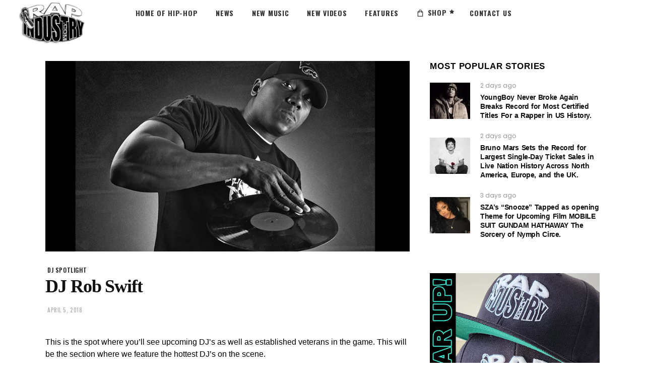

--- FILE ---
content_type: text/html; charset=UTF-8
request_url: https://rapindustry.com/rob-swift/
body_size: 58320
content:
<!DOCTYPE html>
<html dir="ltr" lang="en-US"
	prefix="og: https://ogp.me/ns#" >
<head>
			
		<meta charset="UTF-8"/>
		<link rel="profile" href="https://gmpg.org/xfn/11"/>
					<link rel="pingback" href="https://rapindustry.com/xmlrpc.php">
			
				<meta name="viewport" content="width=device-width,initial-scale=1,user-scalable=yes">
		<title>DJ Rob Swift -</title>
		<style type="text/css">
					.heateor_sss_button_instagram span.heateor_sss_svg,a.heateor_sss_instagram span.heateor_sss_svg{background:radial-gradient(circle at 30% 107%,#fdf497 0,#fdf497 5%,#fd5949 45%,#d6249f 60%,#285aeb 90%)}
											.heateor_sss_horizontal_sharing .heateor_sss_svg,.heateor_sss_standard_follow_icons_container .heateor_sss_svg{
							color: #fff;
						border-width: 0px;
			border-style: solid;
			border-color: transparent;
		}
					.heateor_sss_horizontal_sharing .heateorSssTCBackground{
				color:#666;
			}
					.heateor_sss_horizontal_sharing span.heateor_sss_svg:hover,.heateor_sss_standard_follow_icons_container span.heateor_sss_svg:hover{
						border-color: transparent;
		}
		.heateor_sss_vertical_sharing span.heateor_sss_svg,.heateor_sss_floating_follow_icons_container span.heateor_sss_svg{
							color: #fff;
						border-width: 0px;
			border-style: solid;
			border-color: transparent;
		}
				.heateor_sss_vertical_sharing .heateorSssTCBackground{
			color:#666;
		}
						.heateor_sss_vertical_sharing span.heateor_sss_svg:hover,.heateor_sss_floating_follow_icons_container span.heateor_sss_svg:hover{
						border-color: transparent;
		}
		@media screen and (max-width:783px) {.heateor_sss_vertical_sharing{display:none!important}}div.the_champ_horizontal_sharing li.the_champ_twitter_tweet {
    height: 195px !important;
}
div.the_champ_horizontal_sharing li.the_champ_google_plus_share {
    height: 195px !important;
}
div.the_champ_horizontal_sharing li.the_champ_facebook_recommend {
    height: 195px !important;
}
div.the_champ_horizontal_sharing li.the_champ_facebook_like {
    height: 195px !important;
}		</style>
		
		<!-- All in One SEO 4.4.4 - aioseo.com -->
		<meta name="robots" content="max-snippet:-1, max-image-preview:large, max-video-preview:-1" />
		<meta name="keywords" content="dj,mix,serato,sratch,turntables,vinyl,dj spotlight" />
		<link rel="canonical" href="https://rapindustry.com/rob-swift/" />
		<meta name="generator" content="All in One SEO (AIOSEO) 4.4.4" />
		<meta property="og:locale" content="en_US" />
		<meta property="og:site_name" content="Rap Industry: New Hip Hop, Rap Videos, Music, News, &amp; more. - Rap News,  Hip Hop Videos , Interviews and more - We are the Premiere Source for Hip Hop Music!" />
		<meta property="og:type" content="article" />
		<meta property="og:title" content="DJ Rob Swift -" />
		<meta property="og:url" content="https://rapindustry.com/rob-swift/" />
		<meta property="article:published_time" content="2018-04-05T19:18:21+00:00" />
		<meta property="article:modified_time" content="2018-08-16T20:18:37+00:00" />
		<meta name="twitter:card" content="summary_large_image" />
		<meta name="twitter:site" content="@rapindustry" />
		<meta name="twitter:title" content="DJ Rob Swift -" />
		<meta name="twitter:creator" content="@rapindustry" />
		<meta name="twitter:image" content="https://rapindustry.com/wp-content/uploads/2018/04/SWIFT.jpg" />
		<script type="application/ld+json" class="aioseo-schema">
			{"@context":"https:\/\/schema.org","@graph":[{"@type":"BlogPosting","@id":"https:\/\/rapindustry.com\/rob-swift\/#blogposting","name":"DJ Rob Swift -","headline":"DJ Rob Swift","author":{"@id":"https:\/\/rapindustry.com\/author\/rap-head\/#author"},"publisher":{"@id":"https:\/\/rapindustry.com\/#organization"},"image":{"@type":"ImageObject","url":"https:\/\/rapindustry.com\/wp-content\/uploads\/2018\/04\/SWIFT.jpg","width":800,"height":418},"datePublished":"2018-04-05T19:18:21+00:00","dateModified":"2018-08-16T20:18:37+00:00","inLanguage":"en-US","mainEntityOfPage":{"@id":"https:\/\/rapindustry.com\/rob-swift\/#webpage"},"isPartOf":{"@id":"https:\/\/rapindustry.com\/rob-swift\/#webpage"},"articleSection":"DJ SPOTLIGHT, dj, mix, serato, sratch, turntables, vinyl"},{"@type":"BreadcrumbList","@id":"https:\/\/rapindustry.com\/rob-swift\/#breadcrumblist","itemListElement":[{"@type":"ListItem","@id":"https:\/\/rapindustry.com\/#listItem","position":1,"item":{"@type":"WebPage","@id":"https:\/\/rapindustry.com\/","name":"Home","description":"Rap Videos: latest news, music, artists, & albums from Rapindustry.com. Find out about your favorite rappers, listen to new music, and watch the latest videos.","url":"https:\/\/rapindustry.com\/"},"nextItem":"https:\/\/rapindustry.com\/rob-swift\/#listItem"},{"@type":"ListItem","@id":"https:\/\/rapindustry.com\/rob-swift\/#listItem","position":2,"item":{"@type":"WebPage","@id":"https:\/\/rapindustry.com\/rob-swift\/","name":"DJ Rob Swift","url":"https:\/\/rapindustry.com\/rob-swift\/"},"previousItem":"https:\/\/rapindustry.com\/#listItem"}]},{"@type":"Organization","@id":"https:\/\/rapindustry.com\/#organization","name":"RAPINDUSTRY.COM - Rap Videos - Rap News- Hip Hop Music and more","url":"https:\/\/rapindustry.com\/","sameAs":["https:\/\/www.twitter.com\/rapindustry"]},{"@type":"Person","@id":"https:\/\/rapindustry.com\/author\/rap-head\/#author","url":"https:\/\/rapindustry.com\/author\/rap-head\/","name":"rap-head","image":{"@type":"ImageObject","@id":"https:\/\/rapindustry.com\/rob-swift\/#authorImage","url":"https:\/\/secure.gravatar.com\/avatar\/e6a4e7fbeddc4632186f52cea9bd8b04?s=96&d=wp_user_avatar&r=x","width":96,"height":96,"caption":"rap-head"}},{"@type":"WebPage","@id":"https:\/\/rapindustry.com\/rob-swift\/#webpage","url":"https:\/\/rapindustry.com\/rob-swift\/","name":"DJ Rob Swift -","inLanguage":"en-US","isPartOf":{"@id":"https:\/\/rapindustry.com\/#website"},"breadcrumb":{"@id":"https:\/\/rapindustry.com\/rob-swift\/#breadcrumblist"},"author":{"@id":"https:\/\/rapindustry.com\/author\/rap-head\/#author"},"creator":{"@id":"https:\/\/rapindustry.com\/author\/rap-head\/#author"},"image":{"@type":"ImageObject","url":"https:\/\/rapindustry.com\/wp-content\/uploads\/2018\/04\/SWIFT.jpg","@id":"https:\/\/rapindustry.com\/#mainImage","width":800,"height":418},"primaryImageOfPage":{"@id":"https:\/\/rapindustry.com\/rob-swift\/#mainImage"},"datePublished":"2018-04-05T19:18:21+00:00","dateModified":"2018-08-16T20:18:37+00:00"},{"@type":"WebSite","@id":"https:\/\/rapindustry.com\/#website","url":"https:\/\/rapindustry.com\/","name":"Rap Industry: New Rap and Hip Hop Videos, Music, News, and Artists","description":"Rap News,  Hip Hop Videos , Interviews and more - We are the Premiere Source for Hip Hop Music!","inLanguage":"en-US","publisher":{"@id":"https:\/\/rapindustry.com\/#organization"}}]}
		</script>
		<!-- All in One SEO -->

<link rel='dns-prefetch' href='//maps.googleapis.com' />
<link rel='dns-prefetch' href='//fonts.googleapis.com' />
<link rel='dns-prefetch' href='//s.w.org' />
<link rel="alternate" type="application/rss+xml" title="Rap Industry: New Hip Hop, Rap Videos, Music, News, &amp; more. &raquo; Feed" href="https://rapindustry.com/feed/" />
		<script type="text/javascript">
			window._wpemojiSettings = {"baseUrl":"https:\/\/s.w.org\/images\/core\/emoji\/11\/72x72\/","ext":".png","svgUrl":"https:\/\/s.w.org\/images\/core\/emoji\/11\/svg\/","svgExt":".svg","source":{"concatemoji":"https:\/\/rapindustry.com\/wp-includes\/js\/wp-emoji-release.min.js?ver=c52edfdcb3f4df3d1d3e5f08aa2a14b2"}};
			!function(e,a,t){var n,r,o,i=a.createElement("canvas"),p=i.getContext&&i.getContext("2d");function s(e,t){var a=String.fromCharCode;p.clearRect(0,0,i.width,i.height),p.fillText(a.apply(this,e),0,0);e=i.toDataURL();return p.clearRect(0,0,i.width,i.height),p.fillText(a.apply(this,t),0,0),e===i.toDataURL()}function c(e){var t=a.createElement("script");t.src=e,t.defer=t.type="text/javascript",a.getElementsByTagName("head")[0].appendChild(t)}for(o=Array("flag","emoji"),t.supports={everything:!0,everythingExceptFlag:!0},r=0;r<o.length;r++)t.supports[o[r]]=function(e){if(!p||!p.fillText)return!1;switch(p.textBaseline="top",p.font="600 32px Arial",e){case"flag":return s([55356,56826,55356,56819],[55356,56826,8203,55356,56819])?!1:!s([55356,57332,56128,56423,56128,56418,56128,56421,56128,56430,56128,56423,56128,56447],[55356,57332,8203,56128,56423,8203,56128,56418,8203,56128,56421,8203,56128,56430,8203,56128,56423,8203,56128,56447]);case"emoji":return!s([55358,56760,9792,65039],[55358,56760,8203,9792,65039])}return!1}(o[r]),t.supports.everything=t.supports.everything&&t.supports[o[r]],"flag"!==o[r]&&(t.supports.everythingExceptFlag=t.supports.everythingExceptFlag&&t.supports[o[r]]);t.supports.everythingExceptFlag=t.supports.everythingExceptFlag&&!t.supports.flag,t.DOMReady=!1,t.readyCallback=function(){t.DOMReady=!0},t.supports.everything||(n=function(){t.readyCallback()},a.addEventListener?(a.addEventListener("DOMContentLoaded",n,!1),e.addEventListener("load",n,!1)):(e.attachEvent("onload",n),a.attachEvent("onreadystatechange",function(){"complete"===a.readyState&&t.readyCallback()})),(n=t.source||{}).concatemoji?c(n.concatemoji):n.wpemoji&&n.twemoji&&(c(n.twemoji),c(n.wpemoji)))}(window,document,window._wpemojiSettings);
		</script>
		<style type="text/css">
img.wp-smiley,
img.emoji {
	display: inline !important;
	border: none !important;
	box-shadow: none !important;
	height: 1em !important;
	width: 1em !important;
	margin: 0 .07em !important;
	vertical-align: -0.1em !important;
	background: none !important;
	padding: 0 !important;
}
</style>
<link rel='stylesheet' id='contact-form-7-css'  href='https://rapindustry.com/wp-content/plugins/contact-form-7/includes/css/styles.css?ver=5.0.1' type='text/css' media='all' />
<link rel='stylesheet' id='rs-plugin-settings-css'  href='https://rapindustry.com/wp-content/plugins/revslider/public/assets/css/settings.css?ver=5.4.7.2' type='text/css' media='all' />
<style id='rs-plugin-settings-inline-css' type='text/css'>
#rs-demo-id {}
</style>
<link rel='stylesheet' id='ebullient-qodef-modules-css'  href='https://rapindustry.com/wp-content/themes/rap-industry/assets/css/modules.min.css?ver=1762799436' type='text/css' media='all' />
<style id='ebullient-qodef-modules-inline-css' type='text/css'>
/* generated in /var/www/clients/client0/web3/web/wp-content/themes/rap-industry/framework/admin/options/general/map.php ebullient_qodef_page_general_style function */
.postid-16112.qodef-boxed .qodef-wrapper { background-attachment: fixed;}


</style>
<link rel='stylesheet' id='qodef-news-style-css'  href='https://rapindustry.com/wp-content/plugins/select-news/assets/css/news.min.css?ver=c52edfdcb3f4df3d1d3e5f08aa2a14b2' type='text/css' media='all' />
<link rel='stylesheet' id='ebullient-qodef-modules-responsive-css'  href='https://rapindustry.com/wp-content/themes/rap-industry/assets/css/modules-responsive.min.css?ver=1762799436' type='text/css' media='all' />
<link rel='stylesheet' id='qodef-news-responsive-style-css'  href='https://rapindustry.com/wp-content/plugins/select-news/assets/css/news-responsive.min.css?ver=c52edfdcb3f4df3d1d3e5f08aa2a14b2' type='text/css' media='all' />
<link rel='stylesheet' id='ebullient-qodef-default-style-css'  href='https://rapindustry.com/wp-content/themes/rap-industry/style.css?ver=1762799436' type='text/css' media='all' />
<link rel='stylesheet' id='qodef_font_awesome-css'  href='https://rapindustry.com/wp-content/themes/rap-industry/assets/css/font-awesome/css/font-awesome.min.css?ver=1762799436' type='text/css' media='all' />
<link rel='stylesheet' id='qodef_font_elegant-css'  href='https://rapindustry.com/wp-content/themes/rap-industry/assets/css/elegant-icons/style.min.css?ver=1762799436' type='text/css' media='all' />
<link rel='stylesheet' id='qodef_ion_icons-css'  href='https://rapindustry.com/wp-content/themes/rap-industry/assets/css/ion-icons/css/ionicons.min.css?ver=1762799436' type='text/css' media='all' />
<link rel='stylesheet' id='qodef_linea_icons-css'  href='https://rapindustry.com/wp-content/themes/rap-industry/assets/css/linea-icons/style.css?ver=1762799436' type='text/css' media='all' />
<link rel='stylesheet' id='qodef_linear_icons-css'  href='https://rapindustry.com/wp-content/themes/rap-industry/assets/css/linear-icons/style.css?ver=1762799436' type='text/css' media='all' />
<link rel='stylesheet' id='qodef_simple_line_icons-css'  href='https://rapindustry.com/wp-content/themes/rap-industry/assets/css/simple-line-icons/simple-line-icons.css?ver=1762799436' type='text/css' media='all' />
<link rel='stylesheet' id='qodef_dripicons-css'  href='https://rapindustry.com/wp-content/themes/rap-industry/assets/css/dripicons/dripicons.css?ver=1762799436' type='text/css' media='all' />
<link rel='stylesheet' id='mediaelement-css'  href='https://rapindustry.com/wp-includes/js/mediaelement/mediaelementplayer-legacy.min.css?ver=4.2.6-78496d1' type='text/css' media='all' />
<link rel='stylesheet' id='wp-mediaelement-css'  href='https://rapindustry.com/wp-includes/js/mediaelement/wp-mediaelement.min.css?ver=c52edfdcb3f4df3d1d3e5f08aa2a14b2' type='text/css' media='all' />
<link rel='stylesheet' id='ebullient-qodef-style-dynamic-css'  href='https://rapindustry.com/wp-content/themes/rap-industry/assets/css/style_dynamic.css?ver=1762799436' type='text/css' media='all' />
<link rel='stylesheet' id='ebullient-qodef-style-dynamic-responsive-css'  href='https://rapindustry.com/wp-content/themes/rap-industry/assets/css/style_dynamic_responsive.css?ver=1762799436' type='text/css' media='all' />
<link rel='stylesheet' id='ebullient-qodef-google-fonts-css'  href='https://fonts.googleapis.com/css?family=Poppins%3A300%2C400%2C500%2C600%2C700%2C900%7COswald%3A300%2C400%2C500%2C600%2C700%2C900%7CPlayfair+Display%3A300%2C400%2C500%2C600%2C700%2C900&#038;subset=latin-ext&#038;ver=1.0.0' type='text/css' media='all' />
<link rel='stylesheet' id='heateor_sss_frontend_css-css'  href='https://rapindustry.com/wp-content/plugins/sassy-social-share/public/css/sassy-social-share-public.css?ver=3.3.53' type='text/css' media='all' />
<link rel='stylesheet' id='js_composer_front-css'  href='https://rapindustry.com/wp-content/plugins/js_composer/assets/css/js_composer.min.css?ver=5.4.7' type='text/css' media='all' />
<link rel='stylesheet' id='rtwpvs-css'  href='https://rapindustry.com/wp-content/plugins/woo-product-variation-swatches/assets/css/rtwpvs.min.css?ver=1768801535' type='text/css' media='all' />
<style id='rtwpvs-inline-css' type='text/css'>
        
            .rtwpvs-term:not(.rtwpvs-radio-term) {
                width: 30px;
                height: 30px;
            }

            .rtwpvs-squared .rtwpvs-button-term {
                min-width: 30px;
            }

            .rtwpvs-button-term span {
                font-size: 16px;
            }

            
            
                        .rtwpvs.rtwpvs-attribute-behavior-blur .rtwpvs-term:not(.rtwpvs-radio-term).disabled::before,
            .rtwpvs.rtwpvs-attribute-behavior-blur .rtwpvs-term:not(.rtwpvs-radio-term).disabled::after,
            .rtwpvs.rtwpvs-attribute-behavior-blur .rtwpvs-term:not(.rtwpvs-radio-term).disabled:hover::before,
            .rtwpvs.rtwpvs-attribute-behavior-blur .rtwpvs-term:not(.rtwpvs-radio-term).disabled:hover::after {
                background: #ff0000 !important;
            }

                                    .rtwpvs.rtwpvs-attribute-behavior-blur .rtwpvs-term:not(.rtwpvs-radio-term).disabled img,
            .rtwpvs.rtwpvs-attribute-behavior-blur .rtwpvs-term:not(.rtwpvs-radio-term).disabled span,
            .rtwpvs.rtwpvs-attribute-behavior-blur .rtwpvs-term:not(.rtwpvs-radio-term).disabled:hover img,
            .rtwpvs.rtwpvs-attribute-behavior-blur .rtwpvs-term:not(.rtwpvs-radio-term).disabled:hover span {
                opacity: 0.3;
            }

                    
		
</style>
<link rel='stylesheet' id='rtwpvs-tooltip-css'  href='https://rapindustry.com/wp-content/plugins/woo-product-variation-swatches/assets/css/rtwpvs-tooltip.min.css?ver=1768801535' type='text/css' media='all' />
<script type="text/template" id="tmpl-variation-template">
	<div class="woocommerce-variation-description">{{{ data.variation.variation_description }}}</div>

	<div class="woocommerce-variation-price">{{{ data.variation.price_html }}}</div>

	<div class="woocommerce-variation-availability">{{{ data.variation.availability_html }}}</div>
</script>
<script type="text/template" id="tmpl-unavailable-variation-template">
	<p>Sorry, this product is unavailable. Please choose a different combination.</p>
</script>
<script type='text/javascript' src='https://rapindustry.com/wp-includes/js/jquery/jquery.js?ver=1.12.4'></script>
<script type='text/javascript' src='https://rapindustry.com/wp-includes/js/jquery/jquery-migrate.min.js?ver=1.4.1'></script>
<script type='text/javascript' src='https://rapindustry.com/wp-content/plugins/revslider/public/assets/js/jquery.themepunch.tools.min.js?ver=5.4.7.2'></script>
<script type='text/javascript' src='https://rapindustry.com/wp-content/plugins/revslider/public/assets/js/jquery.themepunch.revolution.min.js?ver=5.4.7.2'></script>
<script type='text/javascript'>
/* <![CDATA[ */
var wc_add_to_cart_params = {"ajax_url":"\/wp-admin\/admin-ajax.php","wc_ajax_url":"\/?wc-ajax=%%endpoint%%","i18n_view_cart":"View cart","cart_url":"https:\/\/rapindustry.com\/cart\/","is_cart":"","cart_redirect_after_add":"yes"};
/* ]]> */
</script>
<script type='text/javascript' src='https://rapindustry.com/wp-content/plugins/woocommerce/assets/js/frontend/add-to-cart.min.js?ver=3.3.6'></script>
<script type='text/javascript' src='https://rapindustry.com/wp-content/plugins/js_composer/assets/js/vendors/woocommerce-add-to-cart.js?ver=5.4.7'></script>
<script type='text/javascript'>
var mejsL10n = {"language":"en","strings":{"mejs.install-flash":"You are using a browser that does not have Flash player enabled or installed. Please turn on your Flash player plugin or download the latest version from https:\/\/get.adobe.com\/flashplayer\/","mejs.fullscreen-off":"Turn off Fullscreen","mejs.fullscreen-on":"Go Fullscreen","mejs.download-video":"Download Video","mejs.fullscreen":"Fullscreen","mejs.time-jump-forward":["Jump forward 1 second","Jump forward %1 seconds"],"mejs.loop":"Toggle Loop","mejs.play":"Play","mejs.pause":"Pause","mejs.close":"Close","mejs.time-slider":"Time Slider","mejs.time-help-text":"Use Left\/Right Arrow keys to advance one second, Up\/Down arrows to advance ten seconds.","mejs.time-skip-back":["Skip back 1 second","Skip back %1 seconds"],"mejs.captions-subtitles":"Captions\/Subtitles","mejs.captions-chapters":"Chapters","mejs.none":"None","mejs.mute-toggle":"Mute Toggle","mejs.volume-help-text":"Use Up\/Down Arrow keys to increase or decrease volume.","mejs.unmute":"Unmute","mejs.mute":"Mute","mejs.volume-slider":"Volume Slider","mejs.video-player":"Video Player","mejs.audio-player":"Audio Player","mejs.ad-skip":"Skip ad","mejs.ad-skip-info":["Skip in 1 second","Skip in %1 seconds"],"mejs.source-chooser":"Source Chooser","mejs.stop":"Stop","mejs.speed-rate":"Speed Rate","mejs.live-broadcast":"Live Broadcast","mejs.afrikaans":"Afrikaans","mejs.albanian":"Albanian","mejs.arabic":"Arabic","mejs.belarusian":"Belarusian","mejs.bulgarian":"Bulgarian","mejs.catalan":"Catalan","mejs.chinese":"Chinese","mejs.chinese-simplified":"Chinese (Simplified)","mejs.chinese-traditional":"Chinese (Traditional)","mejs.croatian":"Croatian","mejs.czech":"Czech","mejs.danish":"Danish","mejs.dutch":"Dutch","mejs.english":"English","mejs.estonian":"Estonian","mejs.filipino":"Filipino","mejs.finnish":"Finnish","mejs.french":"French","mejs.galician":"Galician","mejs.german":"German","mejs.greek":"Greek","mejs.haitian-creole":"Haitian Creole","mejs.hebrew":"Hebrew","mejs.hindi":"Hindi","mejs.hungarian":"Hungarian","mejs.icelandic":"Icelandic","mejs.indonesian":"Indonesian","mejs.irish":"Irish","mejs.italian":"Italian","mejs.japanese":"Japanese","mejs.korean":"Korean","mejs.latvian":"Latvian","mejs.lithuanian":"Lithuanian","mejs.macedonian":"Macedonian","mejs.malay":"Malay","mejs.maltese":"Maltese","mejs.norwegian":"Norwegian","mejs.persian":"Persian","mejs.polish":"Polish","mejs.portuguese":"Portuguese","mejs.romanian":"Romanian","mejs.russian":"Russian","mejs.serbian":"Serbian","mejs.slovak":"Slovak","mejs.slovenian":"Slovenian","mejs.spanish":"Spanish","mejs.swahili":"Swahili","mejs.swedish":"Swedish","mejs.tagalog":"Tagalog","mejs.thai":"Thai","mejs.turkish":"Turkish","mejs.ukrainian":"Ukrainian","mejs.vietnamese":"Vietnamese","mejs.welsh":"Welsh","mejs.yiddish":"Yiddish"}};
</script>
<script type='text/javascript' src='https://rapindustry.com/wp-includes/js/mediaelement/mediaelement-and-player.min.js?ver=4.2.6-78496d1'></script>
<script type='text/javascript' src='https://rapindustry.com/wp-includes/js/mediaelement/mediaelement-migrate.min.js?ver=c52edfdcb3f4df3d1d3e5f08aa2a14b2'></script>
<script type='text/javascript'>
/* <![CDATA[ */
var _wpmejsSettings = {"pluginPath":"\/wp-includes\/js\/mediaelement\/","classPrefix":"mejs-","stretching":"responsive"};
/* ]]> */
</script>
<link rel='https://api.w.org/' href='https://rapindustry.com/wp-json/' />
<link rel="EditURI" type="application/rsd+xml" title="RSD" href="https://rapindustry.com/xmlrpc.php?rsd" />
<link rel="wlwmanifest" type="application/wlwmanifest+xml" href="https://rapindustry.com/wp-includes/wlwmanifest.xml" /> 
<link rel='prev' title='Crisco Kidd' href='https://rapindustry.com/16107-2/' />
<link rel='next' title='DJ Michael 5000 Watts' href='https://rapindustry.com/dj-michael-5000-watts/' />
<link rel='shortlink' href='https://rapindustry.com/?p=16112' />
<link rel="alternate" type="application/json+oembed" href="https://rapindustry.com/wp-json/oembed/1.0/embed?url=https%3A%2F%2Frapindustry.com%2Frob-swift%2F" />
<link rel="alternate" type="text/xml+oembed" href="https://rapindustry.com/wp-json/oembed/1.0/embed?url=https%3A%2F%2Frapindustry.com%2Frob-swift%2F&#038;format=xml" />

		<!-- GA Google Analytics @ https://m0n.co/ga -->
		<script async src="https://www.googletagmanager.com/gtag/js?id=G-216T3TBJ78"></script>
		<script>
			window.dataLayer = window.dataLayer || [];
			function gtag(){dataLayer.push(arguments);}
			gtag('js', new Date());
			gtag('config', 'G-216T3TBJ78');
		</script>

		<noscript><style>.woocommerce-product-gallery{ opacity: 1 !important; }</style></noscript>
	<meta name="generator" content="Powered by WPBakery Page Builder - drag and drop page builder for WordPress."/>
<!--[if lte IE 9]><link rel="stylesheet" type="text/css" href="https://rapindustry.com/wp-content/plugins/js_composer/assets/css/vc_lte_ie9.min.css" media="screen"><![endif]--><meta name="generator" content="Powered by Slider Revolution 5.4.7.2 - responsive, Mobile-Friendly Slider Plugin for WordPress with comfortable drag and drop interface." />
<link rel="icon" href="https://rapindustry.com/wp-content/uploads/2022/12/cropped-rap_hip-hop-music-1-32x32.png" sizes="32x32" />
<link rel="icon" href="https://rapindustry.com/wp-content/uploads/2022/12/cropped-rap_hip-hop-music-1-192x192.png" sizes="192x192" />
<link rel="apple-touch-icon-precomposed" href="https://rapindustry.com/wp-content/uploads/2022/12/cropped-rap_hip-hop-music-1-180x180.png" />
<meta name="msapplication-TileImage" content="https://rapindustry.com/wp-content/uploads/2022/12/cropped-rap_hip-hop-music-1-270x270.png" />
<script type="text/javascript">function setREVStartSize(e){									
						try{ e.c=jQuery(e.c);var i=jQuery(window).width(),t=9999,r=0,n=0,l=0,f=0,s=0,h=0;
							if(e.responsiveLevels&&(jQuery.each(e.responsiveLevels,function(e,f){f>i&&(t=r=f,l=e),i>f&&f>r&&(r=f,n=e)}),t>r&&(l=n)),f=e.gridheight[l]||e.gridheight[0]||e.gridheight,s=e.gridwidth[l]||e.gridwidth[0]||e.gridwidth,h=i/s,h=h>1?1:h,f=Math.round(h*f),"fullscreen"==e.sliderLayout){var u=(e.c.width(),jQuery(window).height());if(void 0!=e.fullScreenOffsetContainer){var c=e.fullScreenOffsetContainer.split(",");if (c) jQuery.each(c,function(e,i){u=jQuery(i).length>0?u-jQuery(i).outerHeight(!0):u}),e.fullScreenOffset.split("%").length>1&&void 0!=e.fullScreenOffset&&e.fullScreenOffset.length>0?u-=jQuery(window).height()*parseInt(e.fullScreenOffset,0)/100:void 0!=e.fullScreenOffset&&e.fullScreenOffset.length>0&&(u-=parseInt(e.fullScreenOffset,0))}f=u}else void 0!=e.minHeight&&f<e.minHeight&&(f=e.minHeight);e.c.closest(".rev_slider_wrapper").css({height:f})					
						}catch(d){console.log("Failure at Presize of Slider:"+d)}						
					};</script>
		<style type="text/css" id="wp-custom-css">
			.qodef-layout10-item .qodef-views-holder {
    display: none;
}
.qodef-blog-holder.qodef-blog-single article .qodef-post-info-bottom .qodef-post-info-bottom-right .qodef-blog-like {
    display: none;
}
.widget.qodef-news-weather-widget.qodef-news-weather-simple .qodef-weather-temperature {
    display: none;
}
.qodef-post-single-info-in-left-corner .qodef-news-post-top-holder .qodef-news-post-top-table-cell{
    position: relative !important;
    bottom: unset !important;
    top: unset !important;
    left: unset !important;
    right: unset !important;
    width: 100%;
}
.qodef-news-post-top-info-holder{
    position: relative !important;
}


.archive.category .qodef-blog-like,
.archive.category .qodef-post-info-comments-holder {
    display: none !important;
}



		</style>
	<noscript><style type="text/css"> .wpb_animate_when_almost_visible { opacity: 1; }</style></noscript><script async src="https://pagead2.googlesyndication.com/pagead/js/adsbygoogle.js?client=ca-pub-9647233869357671"
     crossorigin="anonymous"></script><noscript><style id="rocket-lazyload-nojs-css">.rll-youtube-player, [data-lazy-src]{display:none !important;}</style></noscript>	<!-- Google tag (gtag.js) -->
<script async src="https://www.googletagmanager.com/gtag/js?id=G-667Z2NXEPB"></script>
<script>
  window.dataLayer = window.dataLayer || [];
  function gtag(){dataLayer.push(arguments);}
  gtag('js', new Date());

  gtag('config', 'G-667Z2NXEPB');
</script>
</head>
<body class="post-template-default single single-post postid-16112 single-format-standard select-core-1.0 qodef-news-1.0 rtwpvs rtwpvs-squared rtwpvs-attribute-behavior-blur rtwpvs-archive-align-left rtwpvs-tooltip ebullient-ver-1.1.1 qodef-grid-1400 qodef-dark-header qodef-sticky-header-on-scroll-down-up qodef-dropdown-animate-height qodef-header-standard qodef-menu-area-shadow-disable qodef-menu-area-in-grid-shadow-disable qodef-menu-area-border-disable qodef-menu-area-in-grid-border-disable qodef-logo-area-border-disable qodef-logo-area-in-grid-border-disable qodef-header-vertical-shadow-disable qodef-header-vertical-border-disable qodef-side-menu-slide-from-right qodef-woocommerce-columns-4 qodef-woo-normal-space qodef-woo-pl-info-below-image qodef-woo-single-thumb-below-image qodef-woo-single-has-zoom qodef-woo-single-has-pretty-photo qodef-default-mobile-header qodef-sticky-up-mobile-header wpb-js-composer js-comp-ver-5.4.7 vc_responsive" itemscope itemtype="http://schema.org/WebPage">
	<section class="qodef-side-menu">
	<div class="qodef-close-side-menu-holder">
		<a class="qodef-close-side-menu" href="#" target="_self">
			<span aria-hidden="true" class="qodef-icon-font-elegant icon_close " ></span>		</a>
	</div>
	</section>
    <div class="qodef-wrapper">
        <div class="qodef-wrapper-inner">
            
<header class="qodef-page-header">
		
				
	<div class="qodef-menu-area qodef-menu-center">
				
						
			<div class="qodef-vertical-align-containers">
				<div class="qodef-position-left">
					<div class="qodef-position-left-inner">
						

<div class="qodef-logo-wrapper">
    <a itemprop="url" href="https://rapindustry.com/" style="height: 94px;">
        <img itemprop="image" class="qodef-normal-logo" src="data:image/svg+xml,%3Csvg%20xmlns='http://www.w3.org/2000/svg'%20viewBox='0%200%200%200'%3E%3C/svg%3E"  alt="logo" data-lazy-src="https://rapindustry.com/wp-content/uploads/2018/04/logo-rap2.png"/><noscript><img itemprop="image" class="qodef-normal-logo" src="https://rapindustry.com/wp-content/uploads/2018/04/logo-rap2.png"  alt="logo"/></noscript>
        <img itemprop="image" class="qodef-dark-logo" src="data:image/svg+xml,%3Csvg%20xmlns='http://www.w3.org/2000/svg'%20viewBox='0%200%200%200'%3E%3C/svg%3E"  alt="dark logo" data-lazy-src="https://rapindustry.com/wp-content/uploads/2018/04/logo-rap2.png"/><noscript><img itemprop="image" class="qodef-dark-logo" src="https://rapindustry.com/wp-content/uploads/2018/04/logo-rap2.png"  alt="dark logo"/></noscript>        <img itemprop="image" class="qodef-light-logo" src="data:image/svg+xml,%3Csvg%20xmlns='http://www.w3.org/2000/svg'%20viewBox='0%200%200%200'%3E%3C/svg%3E"  alt="light logo" data-lazy-src="https://rapindustry.com/wp-content/uploads/2018/04/logo-rap2.png"/><noscript><img itemprop="image" class="qodef-light-logo" src="https://rapindustry.com/wp-content/uploads/2018/04/logo-rap2.png"  alt="light logo"/></noscript>    </a>
</div>

											</div>
				</div>
									<div class="qodef-position-center">
						<div class="qodef-position-center-inner">
							
<nav class="qodef-main-menu qodef-drop-down qodef-default-nav">
    <ul id="menu-mobile-menu" class="clearfix"><li id="nav-menu-item-18663" class="menu-item menu-item-type-post_type menu-item-object-page menu-item-home  narrow"><a href="https://rapindustry.com/" class=""><span class="item_outer"><span class="item_text">Home Of Hip-Hop</span></span></a></li>
<li id="nav-menu-item-36973" class="menu-item menu-item-type-custom menu-item-object-custom  narrow"><a href="https://rapindustry.com/category/news/" class=""><span class="item_outer"><span class="item_text">NEWS</span></span></a></li>
<li id="nav-menu-item-19022" class="menu-item menu-item-type-taxonomy menu-item-object-category menu-item-has-children  has_sub narrow"><a href="https://rapindustry.com/category/music/" class=""><span class="item_outer"><span class="item_text">NEW MUSIC</span><i class="qodef-menu-arrow fa fa-angle-down"></i></span></a>
<div class="second"><div class="inner"><ul>
	<li id="nav-menu-item-35492" class="menu-item menu-item-type-taxonomy menu-item-object-category "><a href="https://rapindustry.com/category/music/hip-hop/" class=""><span class="item_outer"><span class="item_text">hip-hop</span></span></a></li>
	<li id="nav-menu-item-35493" class="menu-item menu-item-type-taxonomy menu-item-object-category "><a href="https://rapindustry.com/category/music/rb/" class=""><span class="item_outer"><span class="item_text">R&#038;B</span></span></a></li>
	<li id="nav-menu-item-35496" class="menu-item menu-item-type-taxonomy menu-item-object-category "><a href="https://rapindustry.com/category/music/reggae/" class=""><span class="item_outer"><span class="item_text">reggae</span></span></a></li>
	<li id="nav-menu-item-35494" class="menu-item menu-item-type-taxonomy menu-item-object-category "><a href="https://rapindustry.com/category/music/pop/" class=""><span class="item_outer"><span class="item_text">Pop</span></span></a></li>
</ul></div></div>
</li>
<li id="nav-menu-item-38463" class="menu-item menu-item-type-post_type menu-item-object-page menu-item-has-children  has_sub narrow"><a href="https://rapindustry.com/videos/" class=""><span class="item_outer"><span class="item_text">New Videos</span><i class="qodef-menu-arrow fa fa-angle-down"></i></span></a>
<div class="second"><div class="inner"><ul>
	<li id="nav-menu-item-38464" class="menu-item menu-item-type-taxonomy menu-item-object-category "><a href="https://rapindustry.com/category/videos/new-rap/" class=""><span class="item_outer"><span class="item_text">new rap</span></span></a></li>
	<li id="nav-menu-item-38466" class="menu-item menu-item-type-taxonomy menu-item-object-category "><a href="https://rapindustry.com/category/videos/new-rb/" class=""><span class="item_outer"><span class="item_text">new r&#038;b</span></span></a></li>
	<li id="nav-menu-item-38467" class="menu-item menu-item-type-taxonomy menu-item-object-category "><a href="https://rapindustry.com/category/videos/new-reggae-video/" class=""><span class="item_outer"><span class="item_text">new reggae</span></span></a></li>
</ul></div></div>
</li>
<li id="nav-menu-item-18661" class="menu-item menu-item-type-custom menu-item-object-custom menu-item-has-children  has_sub narrow"><a href="#" class=""><span class="item_outer"><span class="item_text">Features</span><i class="qodef-menu-arrow fa fa-angle-down"></i></span></a>
<div class="second"><div class="inner"><ul>
	<li id="nav-menu-item-18660" class="menu-item menu-item-type-post_type menu-item-object-page "><a href="https://rapindustry.com/rap-interviews/" class=""><span class="item_outer"><span class="item_text">RAP INTERVIEWS</span></span></a></li>
	<li id="nav-menu-item-18659" class="menu-item menu-item-type-post_type menu-item-object-page "><a href="https://rapindustry.com/throwback-series/" class=""><span class="item_outer"><span class="item_text">Throwback Series</span></span></a></li>
	<li id="nav-menu-item-18656" class="menu-item menu-item-type-post_type menu-item-object-page "><a href="https://rapindustry.com/rb-spotlight/" class=""><span class="item_outer"><span class="item_text">R&#038;B SPOTLIGHT</span></span></a></li>
	<li id="nav-menu-item-18655" class="menu-item menu-item-type-post_type menu-item-object-page "><a href="https://rapindustry.com/industry-spotlight/" class=""><span class="item_outer"><span class="item_text">Industry Spotlight</span></span></a></li>
	<li id="nav-menu-item-18657" class="menu-item menu-item-type-post_type menu-item-object-page "><a href="https://rapindustry.com/dj-spotlight/" class=""><span class="item_outer"><span class="item_text">DJ Spotlight</span></span></a></li>
	<li id="nav-menu-item-18658" class="menu-item menu-item-type-post_type menu-item-object-page "><a href="https://rapindustry.com/production-block/" class=""><span class="item_outer"><span class="item_text">Production Block</span></span></a></li>
</ul></div></div>
</li>
<li id="nav-menu-item-39622" class="menu-item menu-item-type-post_type menu-item-object-page menu-item-has-children  has_sub narrow"><a href="https://rapindustry.com/shop/" class=""><span class="item_outer"><span class="menu_icon_wrapper"><i class="menu_icon dripicons-shopping-bag fa"></i></span><span class="item_text">Shop<i class="qodef-menu-featured-icon fa fa-star"></i></span><i class="qodef-menu-arrow fa fa-angle-down"></i></span></a>
<div class="second"><div class="inner"><ul>
	<li id="nav-menu-item-40267" class="menu-item menu-item-type-post_type menu-item-object-page "><a href="https://rapindustry.com/cart/" class=""><span class="item_outer"><span class="item_text">Cart</span></span></a></li>
</ul></div></div>
</li>
<li id="nav-menu-item-18662" class="menu-item menu-item-type-post_type menu-item-object-page  narrow"><a href="https://rapindustry.com/contact-us/" class=""><span class="item_outer"><span class="item_text">Contact Us</span></span></a></li>
</ul></nav>

						</div>
					</div>
								<div class="qodef-position-right">
					<div class="qodef-position-right-inner">
																	</div>
				</div>
			</div>
			
			</div>
			
		
	
<div class="qodef-sticky-header qodef-menu-position-center">
        <div class="qodef-sticky-holder">
                    <div class="qodef-vertical-align-containers">
                <div class="qodef-position-left">
                    <div class="qodef-position-left-inner">
                        

<div class="qodef-logo-wrapper">
    <a itemprop="url" href="https://rapindustry.com/" style="height: 94px;">
        <img itemprop="image" class="qodef-normal-logo" src="data:image/svg+xml,%3Csvg%20xmlns='http://www.w3.org/2000/svg'%20viewBox='0%200%200%200'%3E%3C/svg%3E"  alt="logo" data-lazy-src="https://rapindustry.com/wp-content/uploads/2018/04/logo-rap2.png"/><noscript><img itemprop="image" class="qodef-normal-logo" src="https://rapindustry.com/wp-content/uploads/2018/04/logo-rap2.png"  alt="logo"/></noscript>
        <img itemprop="image" class="qodef-dark-logo" src="data:image/svg+xml,%3Csvg%20xmlns='http://www.w3.org/2000/svg'%20viewBox='0%200%200%200'%3E%3C/svg%3E"  alt="dark logo" data-lazy-src="https://rapindustry.com/wp-content/uploads/2018/04/logo-rap2.png"/><noscript><img itemprop="image" class="qodef-dark-logo" src="https://rapindustry.com/wp-content/uploads/2018/04/logo-rap2.png"  alt="dark logo"/></noscript>        <img itemprop="image" class="qodef-light-logo" src="data:image/svg+xml,%3Csvg%20xmlns='http://www.w3.org/2000/svg'%20viewBox='0%200%200%200'%3E%3C/svg%3E"  alt="light logo" data-lazy-src="https://rapindustry.com/wp-content/uploads/2018/04/logo-rap2.png"/><noscript><img itemprop="image" class="qodef-light-logo" src="https://rapindustry.com/wp-content/uploads/2018/04/logo-rap2.png"  alt="light logo"/></noscript>    </a>
</div>

                                            </div>
                </div>
                                    <div class="qodef-position-center">
                        <div class="qodef-position-center-inner">
                            
<nav class="qodef-main-menu qodef-drop-down qodef-sticky-nav">
    <ul id="menu-mobile-menu-1" class="clearfix"><li id="sticky-nav-menu-item-18663" class="menu-item menu-item-type-post_type menu-item-object-page menu-item-home  narrow"><a href="https://rapindustry.com/" class=""><span class="item_outer"><span class="item_text">Home Of Hip-Hop</span><span class="plus"></span></span></a></li>
<li id="sticky-nav-menu-item-36973" class="menu-item menu-item-type-custom menu-item-object-custom  narrow"><a href="https://rapindustry.com/category/news/" class=""><span class="item_outer"><span class="item_text">NEWS</span><span class="plus"></span></span></a></li>
<li id="sticky-nav-menu-item-19022" class="menu-item menu-item-type-taxonomy menu-item-object-category menu-item-has-children  has_sub narrow"><a href="https://rapindustry.com/category/music/" class=""><span class="item_outer"><span class="item_text">NEW MUSIC</span><span class="plus"></span><i class="qodef-menu-arrow fa fa-angle-down"></i></span></a>
<div class="second"><div class="inner"><ul>
	<li id="sticky-nav-menu-item-35492" class="menu-item menu-item-type-taxonomy menu-item-object-category "><a href="https://rapindustry.com/category/music/hip-hop/" class=""><span class="item_outer"><span class="item_text">hip-hop</span><span class="plus"></span></span></a></li>
	<li id="sticky-nav-menu-item-35493" class="menu-item menu-item-type-taxonomy menu-item-object-category "><a href="https://rapindustry.com/category/music/rb/" class=""><span class="item_outer"><span class="item_text">R&#038;B</span><span class="plus"></span></span></a></li>
	<li id="sticky-nav-menu-item-35496" class="menu-item menu-item-type-taxonomy menu-item-object-category "><a href="https://rapindustry.com/category/music/reggae/" class=""><span class="item_outer"><span class="item_text">reggae</span><span class="plus"></span></span></a></li>
	<li id="sticky-nav-menu-item-35494" class="menu-item menu-item-type-taxonomy menu-item-object-category "><a href="https://rapindustry.com/category/music/pop/" class=""><span class="item_outer"><span class="item_text">Pop</span><span class="plus"></span></span></a></li>
</ul></div></div>
</li>
<li id="sticky-nav-menu-item-38463" class="menu-item menu-item-type-post_type menu-item-object-page menu-item-has-children  has_sub narrow"><a href="https://rapindustry.com/videos/" class=""><span class="item_outer"><span class="item_text">New Videos</span><span class="plus"></span><i class="qodef-menu-arrow fa fa-angle-down"></i></span></a>
<div class="second"><div class="inner"><ul>
	<li id="sticky-nav-menu-item-38464" class="menu-item menu-item-type-taxonomy menu-item-object-category "><a href="https://rapindustry.com/category/videos/new-rap/" class=""><span class="item_outer"><span class="item_text">new rap</span><span class="plus"></span></span></a></li>
	<li id="sticky-nav-menu-item-38466" class="menu-item menu-item-type-taxonomy menu-item-object-category "><a href="https://rapindustry.com/category/videos/new-rb/" class=""><span class="item_outer"><span class="item_text">new r&#038;b</span><span class="plus"></span></span></a></li>
	<li id="sticky-nav-menu-item-38467" class="menu-item menu-item-type-taxonomy menu-item-object-category "><a href="https://rapindustry.com/category/videos/new-reggae-video/" class=""><span class="item_outer"><span class="item_text">new reggae</span><span class="plus"></span></span></a></li>
</ul></div></div>
</li>
<li id="sticky-nav-menu-item-18661" class="menu-item menu-item-type-custom menu-item-object-custom menu-item-has-children  has_sub narrow"><a href="#" class=""><span class="item_outer"><span class="item_text">Features</span><span class="plus"></span><i class="qodef-menu-arrow fa fa-angle-down"></i></span></a>
<div class="second"><div class="inner"><ul>
	<li id="sticky-nav-menu-item-18660" class="menu-item menu-item-type-post_type menu-item-object-page "><a href="https://rapindustry.com/rap-interviews/" class=""><span class="item_outer"><span class="item_text">RAP INTERVIEWS</span><span class="plus"></span></span></a></li>
	<li id="sticky-nav-menu-item-18659" class="menu-item menu-item-type-post_type menu-item-object-page "><a href="https://rapindustry.com/throwback-series/" class=""><span class="item_outer"><span class="item_text">Throwback Series</span><span class="plus"></span></span></a></li>
	<li id="sticky-nav-menu-item-18656" class="menu-item menu-item-type-post_type menu-item-object-page "><a href="https://rapindustry.com/rb-spotlight/" class=""><span class="item_outer"><span class="item_text">R&#038;B SPOTLIGHT</span><span class="plus"></span></span></a></li>
	<li id="sticky-nav-menu-item-18655" class="menu-item menu-item-type-post_type menu-item-object-page "><a href="https://rapindustry.com/industry-spotlight/" class=""><span class="item_outer"><span class="item_text">Industry Spotlight</span><span class="plus"></span></span></a></li>
	<li id="sticky-nav-menu-item-18657" class="menu-item menu-item-type-post_type menu-item-object-page "><a href="https://rapindustry.com/dj-spotlight/" class=""><span class="item_outer"><span class="item_text">DJ Spotlight</span><span class="plus"></span></span></a></li>
	<li id="sticky-nav-menu-item-18658" class="menu-item menu-item-type-post_type menu-item-object-page "><a href="https://rapindustry.com/production-block/" class=""><span class="item_outer"><span class="item_text">Production Block</span><span class="plus"></span></span></a></li>
</ul></div></div>
</li>
<li id="sticky-nav-menu-item-39622" class="menu-item menu-item-type-post_type menu-item-object-page menu-item-has-children  has_sub narrow"><a href="https://rapindustry.com/shop/" class=""><span class="item_outer"><span class="menu_icon_wrapper"><i class="menu_icon dripicons-shopping-bag fa"></i></span><span class="item_text">Shop<i class="qodef-menu-featured-icon fa fa-star"></i></span><span class="plus"></span><i class="qodef-menu-arrow fa fa-angle-down"></i></span></a>
<div class="second"><div class="inner"><ul>
	<li id="sticky-nav-menu-item-40267" class="menu-item menu-item-type-post_type menu-item-object-page "><a href="https://rapindustry.com/cart/" class=""><span class="item_outer"><span class="item_text">Cart</span><span class="plus"></span></span></a></li>
</ul></div></div>
</li>
<li id="sticky-nav-menu-item-18662" class="menu-item menu-item-type-post_type menu-item-object-page  narrow"><a href="https://rapindustry.com/contact-us/" class=""><span class="item_outer"><span class="item_text">Contact Us</span><span class="plus"></span></span></a></li>
</ul></nav>

                        </div>
                    </div>
                                <div class="qodef-position-right">
                    <div class="qodef-position-right-inner">
                                                                            <ul class="widget qodef-prominent-posts-widget"><li><a class="qodef-pp-link" href="https://rapindustry.com//trending/">Trending</a></li><li><a class="qodef-pp-link" href="http://www.twitter.com/rapindustry">Popular</a></li></ul>		
		<a class="qodef-side-menu-button-opener qodef-icon-has-hover"  href="javascript:void(0)" style="margin: 0px 0px 0px 13px">
						<span class="qodef-side-menu-icon">
				<span class="qodef-side-menu-icon-inner">
					<span class="qodef-fm-lines">
						<span class="qodef-fm-line qodef-line-1"></span>
						<span class="qodef-fm-line qodef-line-2"></span>
						<span class="qodef-fm-line qodef-line-3"></span>
					</span>
				</span>
        	</span>
		</a>
	                                            </div>
                </div>
            </div>
                </div>
	</div>

	
	</header>


<header class="qodef-mobile-header">
		
	<div class="qodef-mobile-header-inner">
		<div class="qodef-mobile-header-holder">
			<div class="qodef-grid">
				<div class="qodef-vertical-align-containers">
					<div class="qodef-vertical-align-containers">
													<div class="qodef-mobile-menu-opener">
								<a href="javascript:void(0)">
									<span class="qodef-mobile-menu-icon">
										<span class="qodef-fm-lines">
											<span class="qodef-fm-line qodef-line-1"></span>
											<span class="qodef-fm-line qodef-line-2"></span>
											<span class="qodef-fm-line qodef-line-3"></span>
										</span>
									</span>
																			<h5 class="qodef-mobile-menu-text">menu</h5>
																	</a>
							</div>
												<div class="qodef-position-center">
							<div class="qodef-position-center-inner">
								

<div class="qodef-mobile-logo-wrapper">
    <a itemprop="url" href="https://rapindustry.com/" style="height: 94px">
        <img itemprop="image" src="data:image/svg+xml,%3Csvg%20xmlns='http://www.w3.org/2000/svg'%20viewBox='0%200%200%200'%3E%3C/svg%3E"  alt="Mobile Logo" data-lazy-src="https://rapindustry.com/wp-content/uploads/2018/04/logo-rap2.png"/><noscript><img itemprop="image" src="https://rapindustry.com/wp-content/uploads/2018/04/logo-rap2.png"  alt="Mobile Logo"/></noscript>
    </a>
</div>

							</div>
						</div>
						<div class="qodef-position-right">
							<div class="qodef-position-right-inner">
															</div>
						</div>
					</div>
				</div>
			</div>
		</div>
		
<nav class="qodef-mobile-nav">
    <div class="qodef-grid">
        <ul id="menu-mobile-menu-2" class=""><li id="mobile-menu-item-18663" class="menu-item menu-item-type-post_type menu-item-object-page menu-item-home "><a href="https://rapindustry.com/" class=""><span>Home Of Hip-Hop</span></a></li>
<li id="mobile-menu-item-36973" class="menu-item menu-item-type-custom menu-item-object-custom "><a href="https://rapindustry.com/category/news/" class=""><span>NEWS</span></a></li>
<li id="mobile-menu-item-19022" class="menu-item menu-item-type-taxonomy menu-item-object-category menu-item-has-children  has_sub"><a href="https://rapindustry.com/category/music/" class=""><span>NEW MUSIC</span></a><span class="mobile_arrow"><i class="qodef-sub-arrow fa fa-angle-right"></i><i class="fa fa-angle-down"></i></span>
<ul class="sub_menu">
	<li id="mobile-menu-item-35492" class="menu-item menu-item-type-taxonomy menu-item-object-category "><a href="https://rapindustry.com/category/music/hip-hop/" class=""><span>hip-hop</span></a></li>
	<li id="mobile-menu-item-35493" class="menu-item menu-item-type-taxonomy menu-item-object-category "><a href="https://rapindustry.com/category/music/rb/" class=""><span>R&#038;B</span></a></li>
	<li id="mobile-menu-item-35496" class="menu-item menu-item-type-taxonomy menu-item-object-category "><a href="https://rapindustry.com/category/music/reggae/" class=""><span>reggae</span></a></li>
	<li id="mobile-menu-item-35494" class="menu-item menu-item-type-taxonomy menu-item-object-category "><a href="https://rapindustry.com/category/music/pop/" class=""><span>Pop</span></a></li>
</ul>
</li>
<li id="mobile-menu-item-38463" class="menu-item menu-item-type-post_type menu-item-object-page menu-item-has-children  has_sub"><a href="https://rapindustry.com/videos/" class=""><span>New Videos</span></a><span class="mobile_arrow"><i class="qodef-sub-arrow fa fa-angle-right"></i><i class="fa fa-angle-down"></i></span>
<ul class="sub_menu">
	<li id="mobile-menu-item-38464" class="menu-item menu-item-type-taxonomy menu-item-object-category "><a href="https://rapindustry.com/category/videos/new-rap/" class=""><span>new rap</span></a></li>
	<li id="mobile-menu-item-38466" class="menu-item menu-item-type-taxonomy menu-item-object-category "><a href="https://rapindustry.com/category/videos/new-rb/" class=""><span>new r&#038;b</span></a></li>
	<li id="mobile-menu-item-38467" class="menu-item menu-item-type-taxonomy menu-item-object-category "><a href="https://rapindustry.com/category/videos/new-reggae-video/" class=""><span>new reggae</span></a></li>
</ul>
</li>
<li id="mobile-menu-item-18661" class="menu-item menu-item-type-custom menu-item-object-custom menu-item-has-children  has_sub"><a href="#" class=" qodef-mobile-no-link"><span>Features</span></a><span class="mobile_arrow"><i class="qodef-sub-arrow fa fa-angle-right"></i><i class="fa fa-angle-down"></i></span>
<ul class="sub_menu">
	<li id="mobile-menu-item-18660" class="menu-item menu-item-type-post_type menu-item-object-page "><a href="https://rapindustry.com/rap-interviews/" class=""><span>RAP INTERVIEWS</span></a></li>
	<li id="mobile-menu-item-18659" class="menu-item menu-item-type-post_type menu-item-object-page "><a href="https://rapindustry.com/throwback-series/" class=""><span>Throwback Series</span></a></li>
	<li id="mobile-menu-item-18656" class="menu-item menu-item-type-post_type menu-item-object-page "><a href="https://rapindustry.com/rb-spotlight/" class=""><span>R&#038;B SPOTLIGHT</span></a></li>
	<li id="mobile-menu-item-18655" class="menu-item menu-item-type-post_type menu-item-object-page "><a href="https://rapindustry.com/industry-spotlight/" class=""><span>Industry Spotlight</span></a></li>
	<li id="mobile-menu-item-18657" class="menu-item menu-item-type-post_type menu-item-object-page "><a href="https://rapindustry.com/dj-spotlight/" class=""><span>DJ Spotlight</span></a></li>
	<li id="mobile-menu-item-18658" class="menu-item menu-item-type-post_type menu-item-object-page "><a href="https://rapindustry.com/production-block/" class=""><span>Production Block</span></a></li>
</ul>
</li>
<li id="mobile-menu-item-39622" class="menu-item menu-item-type-post_type menu-item-object-page menu-item-has-children  has_sub"><a href="https://rapindustry.com/shop/" class=""><span>Shop</span></a><span class="mobile_arrow"><i class="qodef-sub-arrow fa fa-angle-right"></i><i class="fa fa-angle-down"></i></span>
<ul class="sub_menu">
	<li id="mobile-menu-item-40267" class="menu-item menu-item-type-post_type menu-item-object-page "><a href="https://rapindustry.com/cart/" class=""><span>Cart</span></a></li>
</ul>
</li>
<li id="mobile-menu-item-18662" class="menu-item menu-item-type-post_type menu-item-object-page "><a href="https://rapindustry.com/contact-us/" class=""><span>Contact Us</span></a></li>
</ul>    </div>
</nav>

	</div>
	
	</header>

			<a id='qodef-back-to-top' href='#'>
                <span class="qodef-icon-stack">
                     <i class="qodef-icon-font-awesome fa fa-angle-up "></i>					<span class="qodef-back-to-top-text">Top</span>
                </span>
			</a>
			        
            <div class="qodef-content" >
                <div class="qodef-content-inner">	<div class="qodef-container">
				
		<div class="qodef-container-inner clearfix">
			<div class="qodef-post-single-info-in-left-corner">
	<div class="qodef-grid-row qodef-content-has-sidebar">
		<div class="qodef-page-content-holder qodef-grid-col-8">
			<div class="qodef-blog-holder qodef-blog-single qodef-blog-single-info-in-left-corner">
				<article id="post-16112" class="post-16112 post type-post status-publish format-standard has-post-thumbnail hentry category-dj-spotlight tag-dj tag-mix tag-serato tag-sratch tag-turntables tag-vinyl">
	<div class="qodef-news-post-top-holder">
		
	<div class="qodef-top-part-post-image">
		<img width="800" height="418" src="data:image/svg+xml,%3Csvg%20xmlns='http://www.w3.org/2000/svg'%20viewBox='0%200%20800%20418'%3E%3C/svg%3E" class="attachment-full size-full wp-post-image wp-post-image" alt="" data-lazy-srcset="https://rapindustry.com/wp-content/uploads/2018/04/SWIFT.jpg 800w, https://rapindustry.com/wp-content/uploads/2018/04/SWIFT-300x157.jpg 300w, https://rapindustry.com/wp-content/uploads/2018/04/SWIFT-768x401.jpg 768w, https://rapindustry.com/wp-content/uploads/2018/04/SWIFT-600x314.jpg 600w" data-lazy-sizes="(max-width: 800px) 100vw, 800px" data-lazy-src="https://rapindustry.com/wp-content/uploads/2018/04/SWIFT.jpg" /><noscript><img width="800" height="418" src="https://rapindustry.com/wp-content/uploads/2018/04/SWIFT.jpg" class="attachment-full size-full wp-post-image wp-post-image" alt="" srcset="https://rapindustry.com/wp-content/uploads/2018/04/SWIFT.jpg 800w, https://rapindustry.com/wp-content/uploads/2018/04/SWIFT-300x157.jpg 300w, https://rapindustry.com/wp-content/uploads/2018/04/SWIFT-768x401.jpg 768w, https://rapindustry.com/wp-content/uploads/2018/04/SWIFT-600x314.jpg 600w" sizes="(max-width: 800px) 100vw, 800px" /></noscript>	</div>
				<div class="qodef-news-post-top-info-holder">
			<div class="qodef-news-post-top-table">
				<div class="qodef-news-post-top-table-cell">
					<div class="qodef-news-post-single-info">
								<div class="qodef-post-info-category">
			<a href="https://rapindustry.com/category/dj-spotlight/" rel="category tag">DJ SPOTLIGHT</a>		</div>
					</div>
					
<h2 itemprop="name" class="entry-title qodef-post-title" >
			DJ Rob Swift	</h2>					<div class="qodef-news-post-single-info">
							<div itemprop="dateCreated" class="qodef-post-info-date entry-date published updated">
					<a itemprop="url" href="https://rapindustry.com/2018/00/">
						April 5, 2018		</a>
		<meta itemprop="interactionCount" content="UserComments: 0" />
	</div>
					</div>
				</div>
			</div>
		</div>
	</div>
	<div class="qodef-post-content">
		<div class="qodef-post-text">
			<div class="qodef-post-text-inner">
				<div class="qodef-post-text-main">
					<div class="vc_row wpb_row vc_row-fluid" ><div class="wpb_column vc_column_container vc_col-sm-12"><div class="vc_column-inner "><div class="wpb_wrapper">
	<div class="wpb_text_column wpb_content_element " >
		<div class="wpb_wrapper">
			<p><span style="color: #000000;"><span style="font-family: Arial, Helvetica, sans-serif; font-size: medium;">This is the spot where you&#8217;ll see upcoming DJ&#8217;s as well as established veterans in the game.</span><span style="font-size: medium;"> <span style="font-family: Arial, Helvetica, sans-serif;">This will be the section where we feature the hottest DJ&#8217;s on the scene. </span></span></span></p>

		</div>
	</div>
<div class="vc_empty_space"   style="height: 32px" ><span class="vc_empty_space_inner"></span></div>

	<div class="wpb_text_column wpb_content_element " >
		<div class="wpb_wrapper">
			<h3><strong><span style="color: #000000;">&#8220;The buzz started to grow about a battle between the X-Men and ISP. I can remember the build up for months- even though it wasn&#8217;t a battle with actual judges, could anything have been crazier then a competition between the worlds best beat jugglers and the worlds best scratchers? It was like one of those crazy hypothetical sports questions people ask, like who&#8217;d win one on one, Magic or Bird, except it was real&#8221;&#8230;.Rob Swift </span></strong></h3>

		</div>
	</div>
<div class="vc_empty_space"   style="height: 32px" ><span class="vc_empty_space_inner"></span></div>

	<div class="wpb_text_column wpb_content_element " >
		<div class="wpb_wrapper">
			<p><span style="font-family: Arial, Helvetica, sans-serif; font-size: medium; color: #000000;">What&#8217;s your first memory of Rob Swift? Mine is probably different from yours- I met Dr. Butcher, a guy you could say is Rob&#8217;s mentor, at the local barber shop. It was actually pretty famous back in the day- it was the spot where Anthony Mason (Ex Knick) used to get all those crazy designs in his hair done. Anyway- I met Butcher at this barbershop, I was about 14 or 15, didn&#8217;t know much about anything, but I knew of the X-Men. Butcher and I stayed in touch, but he wasn&#8217;t into DJing that much anymore, so he told me to call Rob Swift. Now if I was only slightly familiar with Butcher, mostly recognizing him from work with Kool G Rap, Rob Swift was significantly more recognizable to me. In fact, when Butch gave me Rob&#8217;s #, assuring me it&#8217;d be cool if I called, the first thing that came to my mind was the hypnotic rhythm of his famous juggle, one you should all be familiar with, &#8220;nobody beats the biz&#8221;. I started singing it to myself- &#8220;to get to get to get funky, to get to get to get dowwwwwn&#8221;. It was funny cuz as I was calling him; I didn&#8217;t expect much of a response. Instead, what I found was one of the coolest, easiest to talk to dudes, who in a lot of ways became a mentor to me. Now, 10 years later, Rob is asking me to run down his life in an easily digestible form. It was either roll with the usual PR written bullshit, or let you guys know the real. So here I am- a fan like the rest of you, to give you an inside perspective on Rob.</span></p><div class='code-block code-block-1' style='margin: 8px auto; text-align: center; display: block; clear: both;'>
<script async src="https://pagead2.googlesyndication.com/pagead/js/adsbygoogle.js?client=ca-pub-9647233869357671"
     crossorigin="anonymous"></script></div>

<p><span style="font-family: Arial, Helvetica, sans-serif; font-size: medium; color: #000000;">Born and raised in Jackson Heights, Queens, Swift (born Robert Aguilar) initially got into DJing in a pretty unique way- his pops. &#8220;My dad was a salsa and meringue DJ. My brother learned how to scratch and do all the hip hop deejaying stuff on my dad&#8217;s equipment (without his permission) and I&#8217;d sit there and watch him. When I entered the sixth grade, I decided I wanted to learn.&#8221; So unlike some of us who got influenced through hip hop records, DMC and NMS tapes, or movies (Juice!), Swift educated himself with the classic turntable beats of the early &#8217;80s New York playground pioneers while listening to funk and jazz at home. &#8220;My older brother exposed me to all that,&#8221; he says. &#8220;All the stuff I create as a DJ is rooted in the songs that I heard from Bob James, Herbie Hancock and James Brown to Quincy Jones and old DJs like Grandmaster Flash and Grandwizard Theodore. That&#8217;s where my roots are.&#8221; In 1990, Swift enrolled as a student at Baruch College in New York and in 1995, graduated with a degree in psychology. &#8220;While I was deejaying I pursued college. Speech class and English serve a purpose, you know?&#8221; I think that purpose also translates into his cerebral style of scratching, juggling and making music. I think if you take into account all those influences, the psychology schooling, growing up the son of a DJ, his musical influences- you begin to piece together a really good understanding of Rob Swift the DJ.</span></p>
<p><span style="font-family: Arial, Helvetica, sans-serif; font-size: medium; color: #000000;">It was 1991 when his career as a DJ started down the path of local to legendary when he joined the upstart DJ crew, the X-Men. Depending on who you ask, the X-Men got together to break up the monotony in the battle scene. The Supermen pretty much ran the scene, and if you weren&#8217;t down, you weren&#8217;t winning. So the X-Men started up- and from the X-Men came the legacy of Beat Juggling (making beats on the turntables.) Credited with being the first person to beat juggle, Steve Dee, who ironically also always wore a superman t-shirt, set the tone for what the X became famous for. Roc Raida, Johnny Cash, Dr Butcher, Sean C, Diamond Jay, a whole new movement of cats were putting it down in new ways on the turntables. In 1992, Rob was named DMC East Coast turntable champion. In 1993, he began producing and remixing tracks for other artists: Cornershop, Lords of Acid and the Altered Beats album for Bill Laswell?s Axiom label were among his earliest tracks.</span></p>
<p><span style="font-family: Arial, Helvetica, sans-serif; font-size: medium; color: #000000;">In the early 90&#8217;s, the biggest thing a hip-hop DJ like Rob could do would be to DJ for a hip hop artist. For Rob- that came in the form of Akinyele, Although I know some CRAZY Ak related stories that I can&#8217;t even put in here, I&#8217;m gonna defer to Rob&#8217;s words about this part of his career- &#8220;Akinyele was discovered by The Large Professor. Ak made his debut on &#8220;Live At the Barbecue&#8221; a song which NAS aka Nasty Nas back then, made his debut on too. Shortly after the 1&#8217;st Main Source album &#8220;Breaking Atoms&#8221; Ak landed a deal with Interscope records. He knew he wanted a DJ. Someone he can rely on being an integral part of his albums and shows the way JMJ was to RUNDMC. Ak and Sinista were together in the studio for a Kool G Rap session one day and Ak mentioned he was looking for a DJ and Sinista suggested he get me. After hearing about me he decided to check me out at the 1992 East Coast DMC competition which I happened to win. He approached me after the battle, we exchanged numbers and after our first conversation he told me he wanted me to DJ for him. Djing for Ak propelled me to the next level. I got experience in the recording studio as a DJ. And Large Professor became my mentor as a producer. Large produced Ak&#8217;s entire 1st album. I would attend every single session. Even sessions they didn&#8217;t need me in, I&#8217;d just sit there and study Large work the boards. After we released Ak&#8217;s 1st album &#8220;Vagina Diner&#8221; I got my 1st experienced touring across the country and began to learn that performing routines in front of Battle crowds was completely different in comparison to performing in front of fans of Hip Hop that never saw a DJ battle. Djing for Ak was a stage in my career that truly helped me grow and prepared me for the tours with the X, the label deals, etc.&#8221;</span></p>
<p><span style="font-family: Arial, Helvetica, sans-serif; font-size: medium; color: #000000;">Time past and the X-Men grew as they put down members like Mista Sinista, a guy who used to sit around and practice with Rob. While the X-Men grew in popularity, becoming hugely influential and spreading beat juggling around the world; the opposite side of the country had a crew called ISP (Invisibl Skratch Piklz), with Q-Bert, Mixmaster Mike and Shortkut. They started to grow and spread their own scratch styles amongst the masses- creating almost a subculture of scratching heads Vs juggling heads. Shortkut was the first on the West Coast to embrace juggling, and in New York, it was almost a revolution when Rob did his first scratching routine with the &#8220;All That Scratching&#8217;s making me itch&#8221; routine. I honestly can&#8217;t really think of any other DJ at the time in the local scene doing scratch routines, and it really opened the eyes to a lot of East Coast DJ&#8217;s that, you don&#8217;t have to just do one thing, you can be a well rounded DJ. Even though technically, it wasn&#8217;t revolutionary, it was funky and soulful, and made a real statement, so its impact was.</span></p>
<p><span style="font-family: Arial, Helvetica, sans-serif; font-size: medium; color: #000000;">Around the same time, the buzz started to grow about a battle between the X-Men and ISP. I can remember the build up for months- even though it wasn&#8217;t a battle with actual judges, could anything have been crazier then a competition between the worlds best beat jugglers and the worlds best scratchers? It was like one of those crazy hypothetical sports questions people ask, like who&#8217;d win one on one, Magic or Bird, except it was real.</span></p>
<p><span style="font-family: Arial, Helvetica, sans-serif; font-size: medium; color: #000000;">The preparation was crazy- I remember going to Raida&#8217;s crib uptown, and just watching them practice. The level of pride going on must have been so ill- I can only really speculate but it&#8217;s like if you&#8217;re the master of one style, and your gonna battle the master of another style, you&#8217;ve got so much on the line. Not just the battle, but the whole style&#8217;s future can practically be on your shoulders. Kung Fu Vs Karate, Taoism Vs Zen, McDonalds Vs Burger King- it was ill like that. It&#8217;s hard for people who weren&#8217;t into the scene yet to really comprehend the scope of the battle. And maybe my relative newness of 2 or 3 years exaggerates it. But the only way you could ever top the X Vs ISP battle is if somehow you got Craze, A-Trak, Rob Swift, Roc Raida, Q-Bert, Shortkut, Toadstyle, Mixmaster Mike, I- Emerge, the Scratch Perverts, Quest, Babu, Melo-D, D-Styles, Mista Sinista, Total Eclipse, Ricci Rucker and P-Trix together. And entered them all in the same battle, head to head, with everyone knowing who they would battle first so disses could be fully prepared.<br />
Eventually the night came and left, and who won is really a matter of preference and speculation. But one of my greatest memories of all time from a battle was when Rob was debuting his &#8220;Resurrection&#8221; routine, one similar to his Public Enemy routine, where he made a melody skip with a piece of tape and tapped out a drum beat on the other turntable. I think that when you look at a lot of those routines from people like Craze or Develop that involved record skipping, this is where the idea originated. Anyway- here&#8217;s the moment as Rob remembers it- &#8220;We respected and looked up to all of the Pickles. We admired Shortkut; he was the first on the West Coast to embrace our style of juggling. We respected Q-bert because at that point he was the best at scratching. But we feared Mike! We saw him eat up competitors in past battles. When it was my turn to represent the crew in the battle and I saw Mike head to the turntables I made up my mind that I had to pull out my best routine immediately. I planned my &#8220;Resurrection&#8221; routine so that I would walk up to my competitors set during the routine, do something embarrassing to him and point to my turntables across the stage as the next record I cued up dropped. I didn&#8217;t know what that embarrassing thing would be until I saw Mike with his baseball cap on. The cap wasn&#8217;t on all the way. It was just sitting on top of his head so figured taking it off and putting it on my head would take just enough time do and point to my turntables just as the next song would drop. Thank God it worked.&#8221; It worked perfectly- the crowd went WILD. It was ill.</span></p>
<p><span style="font-family: Arial, Helvetica, sans-serif; font-size: medium; color: #000000;">Around this time it was pretty much only Rob, Roc Raida, Sinista and their prot é g é Total Eclipse carrying the torch for the original X-Men members. I guess they also realized that they took it as far as they could with battling, and decided that making music was the only obvious next step. Between wanting to pay homage to the crew members who were no longer active, wanting to put Total Eclipse down but start a new legacy, and not wanting to get sued when they put out records, the X-Ecutioners were born. Actually- I should backtrack a little. Originally, the X-Ecutioners wasn’t that 4some. Originally, the X-Ecutioners was supposed to be a super crew that spanned several crews. Babu was down with it, Melo-D; Shortkut was down, even Cutmaster Swift and DJ Pogo! It was like an ill mega mix of crews. However, like all ideas like this, distance and time made it impossible to really follow through with, so when they decided to take it to the next level, they took the name with them.</span></p>
<p><span style="font-family: Arial, Helvetica, sans-serif; font-size: medium; color: #000000;">So in 1998, the X-Ecutioners dropped X-pressions their first tablist album on Asphodel records. Rob’s thoughts on it- “ X-pressions in my opinion is the best X-ecutioners album. Although it might have not sold the units Built From Scratch or Revolutions did. X-pressions was the best because Asphodel gave us the freedom to record the album the way we saw fit. So it was a true representation of ourselves and the art form.” The record was well received- so well received, both from the press and from sales, that major labels took interest and a bidding war came on. Eventually, it came down to legendary hip-hop label Loud Records and legendary producer Rick Rubin’s Def America label. Not bad company to be in. While all this was going down and the crew was deciding what label to go with, and in between crazy amounts of touring Rob dropped his first solo album, The Ablist (Asphodel). SPIN called it “Mind-boggling,” comparing it to “Wizardry.” VIBE called it a “Brilliant debut.” The sales agreed and Rob’s career just kept growing in ways Rob could have ever imagined as a little kid watching his father DJ. I know its clich é , but a lot of us grew up watching DJ’s make careers and lives out of it, but Rob was a pioneer in that, one of the first to really make it as an artist, not as the backdrop to a rapper.</span></p>
<p><span style="font-family: Arial, Helvetica, sans-serif; font-size: medium; color: #000000;">So the decision was made to sign with Loud Records. Loud was the home of mad hip hop legends- Wu, Mobb Deep, so many people that it seemed the perfect home for the X. As they started working on the album, a suggestion was made that they work with a Rock/Rap group called Linkin Park. A common misconception is that the group decided to do that song after Linkin Park was really blown up, but in reality, when Rob first told me about the song, “I first learned about the group through our A&amp;R.” This collaboration turned into “It’s Goin Down.” The biggest turntablist inspired song commercially, ever. No matter how you felt about the song, you had to be tripping out at LEAST a little when you saw an X-Ecutioners video on MTV’s TRL or heard the song at a basketball game. I think they still play it at NY Knicks games sometimes. That song’s success led to all kinds of crazy things- the X on TRL, the X on the Anger Management tour, the X everywhere. The album that came from, Built from Scratch. was a huge success and really introduced a lot of people to turntablism.</span></p>
<p><span style="font-family: Arial, Helvetica, sans-serif; font-size: medium; color: #000000;">In 2001, Swift added his scratches to Herbie Hancock&#8217;s Future 2 Future album. He also contributed “Blues for Bob and Rob” with Bob James to the compilation Turntable Essence (Silva Screen Records). “When I was set up for my first session with Bob James, I didn&#8217;t even believe that the guy whose records I&#8217;d listened to as a kid would actually be in the studio. Sure enough, I showed up and Bob James was sitting at the piano.”</span></p>
<p><span style="font-family: Arial, Helvetica, sans-serif; font-size: medium; color: #000000;">Soon after that, Rob started working on Sound Event, his 2 nd solo album. “In a lot of ways Built From Scratch inspired Sound Event because during the making of Built From Scratch I started feeling like the pressure of making music on a major label was limiting my potential creatively. I felt like I was forced to think about record sales and radio. So Sound Event was a way for me to experiment and express myself freely. I think that feeling of freedom directly led to the collaboration with Bob James, D Styles, Dave Guy and Radar on &#8220;Salsa Scratch.&#8221; During the making of Built From Scratch I had the idea of composing music that reflected other cultures through the eyes of a tablist. I felt like jazz artist like John Coltrane, Ahmad Jamal and Miles Davis did it. Why not artists like me? I didn&#8217;t feel like the situation on Loud made it possible for me to try this so I decided to experiment with the idea on my own album and it ended up being a revolutionary track in my opinion. The fusion of jazz (Bob and Dave Guy), tablism (myself, D Styles and Radar) and culture (it being a Salsa record) made it the first song of it&#8217;s kind.”</span></p>
<p><span style="font-family: Arial, Helvetica, sans-serif; font-size: medium; color: #000000;">“It involved executing scratches with a Latin flavor. The way I scratch the conga is similar to how someone would play the conga. There&#8217;s a shaker being scratched similar to the way a live shaker would be played. We had horn and piano, two instruments very common in Latin music, and I sequenced it like your average salsa song. It&#8217;s for DJs to understand that you can perform scratches rhythmically and musically. You don&#8217;t have to scratch to impress other DJs. On another level, let&#8217;s say my dad turned on the radio and “Salsa Scratch” came on: He might not understand what a flair scratch is or a transformer scratch, but being it&#8217;s a Latin rhythm, he&#8217;ll understand the overall concept of the song.”</span></p>
<p><span style="font-family: Arial, Helvetica, sans-serif; font-size: medium; color: #000000;">In 2002 Swift performed at the World Economic Forum in New York with Herbie Hancock. “That was incredible. At the rehearsal Dr. Butcher said to me, ‘Yo, I just heard someone say that somebody named Quincy’s here,’ and I’m like, ‘Whatever,’ then in comes Quincy Jones ‘cause he was overseeing the musical portion of the event. It was an incredible feeling. I came up doing this as a fun thing, as a hobby, and now this skill I learned to have fun is introducing me to people who I’ve always respected. It’s crazy!”</span></p>
<p><span style="font-family: Arial, Helvetica, sans-serif; font-size: medium; color: #000000;">Earlier this year, the 3 rd X-Ecutioners album came out- Revolutions, and with it, Rob’s decision to go solo. “My decision to go solo was in the making during &#8221; Built From Scratch.&#8221; I&#8217;m a strong believer in the notion that change is good. Life is about evolving. That&#8217;s how you grow and learn. During the making of &#8221; Built From Scratch&#8221; I started feeling like recording on a major label and having the pressure to deliver hit singles began to disrupt my creativity. I started worrying more about making music that our label would except instead of just being creative for the sake of being creative. Whenever I started feeling frustrated I would think about my experience recording my first solo album &#8221; The Ablist.&#8221; Another Asphodel release, I remember working on &#8221; The Ablist&#8221; was similar to working on &#8221; X-pressions&#8221; because I had the freedom to experiment and try new things. I new that even if an idea didn&#8217;t end up sounding the way I thought it would, I was commended for trying it opposed to discouraged from experimenting again. However, as frustrated as I felt, I was still proud of what we accomplished as a group and I felt like I needed to do my part to help the group return to the &#8221; X-pression&#8221; days. So I would ignore my feelings of frustration and focus on the positive things the X-Ecutioners were accomplishing. Appearances on TV, worldwide tours etc. When we began working on &#8221; Revolutions&#8221; those frustrations slowly started creeping there way back into my psyche.</span></p>
<p><span style="font-family: Arial, Helvetica, sans-serif; font-size: medium; color: #000000;">Making music for the major labels started to become boring. It wasn&#8217;t fun anymore. Also, there were things I wanted to say and do in my music that I knew my current label wouldn&#8217;t support. So I started working on the next Rob Swift album as an escape. The difference this time was working on my third solo album saved me in a lot of ways. I was so caught up in recording music that the label staff would like there was a short period where I forgot just how gratifying it felt to do music and not feel limited or stifled. So I decided to leave the group because I felt I was in a different place creatively. I wish those guys luck though.”</span></p>
<p><span style="font-family: Arial, Helvetica, sans-serif; font-size: medium; color: #000000;">So now he starts work on the next opus in his career- one that leaves him with more opportunity and risk then any before, and even more important, more responsibility. No longer does he have anyone’s shoulders to lean on, no rapper, no DJ crew, just himself. His 3 rd album, in the works now, will be called “War Games”, and this time Rob wants to make a social statement, saying something with relevance, a totally new concept in turntable music. “Tablists have minds, we can think and we can use our turntable as a tool to convey those thoughts.” The album features Large Professor, Akinyele, Melo-D, DJ Quest and Ricci Rucker, and this site will have constant updates and previews on what its gonna sound like, so stay tuned.</span></p>
<p><span style="font-family: Arial, Helvetica, sans-serif; font-size: medium; color: #000000;">Ultimately, if Rob has one goal its this- “Artists like Stevie Wonder go in to cut records and they think, ‘Well, we can get him on drums and him for guitars … .’ My thing is to get people to think, ‘Who’s gonna play the turntable?’” </span></p>

		</div>
	</div>
</div></div></div></div>
<div class='heateorSssClear'></div><div  class='heateor_sss_sharing_container heateor_sss_horizontal_sharing' data-heateor-sss-href='https://rapindustry.com/rob-swift/'><div class='heateor_sss_sharing_title' style="font-weight:bold" >Share</div><div class="heateor_sss_sharing_ul"><a aria-label="X" class="heateor_sss_button_x" href="https://twitter.com/intent/tweet?via=RAPINDUSTRY&text=DJ%20Rob%20Swift&url=https%3A%2F%2Frapindustry.com%2Frob-swift%2F" title="X" rel="nofollow noopener" target="_blank" style="font-size:32px!important;box-shadow:none;display:inline-block;vertical-align:middle"><span class="heateor_sss_svg heateor_sss_s__default heateor_sss_s_x" style="background-color:#2a2a2a;width:30px;height:30px;border-radius:999px;display:inline-block;opacity:1;float:left;font-size:32px;box-shadow:none;display:inline-block;font-size:16px;padding:0 4px;vertical-align:middle;background-repeat:repeat;overflow:hidden;padding:0;cursor:pointer;box-sizing:content-box"><svg width="100%" height="100%" style="display:block;border-radius:999px;" focusable="false" aria-hidden="true" xmlns="http://www.w3.org/2000/svg" viewBox="0 0 32 32"><path fill="#fff" d="M21.751 7h3.067l-6.7 7.658L26 25.078h-6.172l-4.833-6.32-5.531 6.32h-3.07l7.167-8.19L6 7h6.328l4.37 5.777L21.75 7Zm-1.076 16.242h1.7L11.404 8.74H9.58l11.094 14.503Z"></path></svg></span></a><a aria-label="Instagram" class="heateor_sss_button_instagram" href="https://www.instagram.com/" title="Instagram" rel="nofollow noopener" target="_blank" style="font-size:32px!important;box-shadow:none;display:inline-block;vertical-align:middle"><span class="heateor_sss_svg" style="background-color:#53beee;width:30px;height:30px;border-radius:999px;display:inline-block;opacity:1;float:left;font-size:32px;box-shadow:none;display:inline-block;font-size:16px;padding:0 4px;vertical-align:middle;background-repeat:repeat;overflow:hidden;padding:0;cursor:pointer;box-sizing:content-box"><svg style="display:block;border-radius:999px;" version="1.1" viewBox="-10 -10 148 148" width="100%" height="100%" xml:space="preserve" xmlns="http://www.w3.org/2000/svg" xmlns:xlink="http://www.w3.org/1999/xlink"><g><g><path d="M86,112H42c-14.336,0-26-11.663-26-26V42c0-14.337,11.664-26,26-26h44c14.337,0,26,11.663,26,26v44 C112,100.337,100.337,112,86,112z M42,24c-9.925,0-18,8.074-18,18v44c0,9.925,8.075,18,18,18h44c9.926,0,18-8.075,18-18V42 c0-9.926-8.074-18-18-18H42z" fill="#fff"></path></g><g><path d="M64,88c-13.234,0-24-10.767-24-24c0-13.234,10.766-24,24-24s24,10.766,24,24C88,77.233,77.234,88,64,88z M64,48c-8.822,0-16,7.178-16,16s7.178,16,16,16c8.822,0,16-7.178,16-16S72.822,48,64,48z" fill="#fff"></path></g><g><circle cx="89.5" cy="38.5" fill="#fff" r="5.5"></circle></g></g></svg></span></a><a aria-label="Facebook" class="heateor_sss_facebook" href="https://www.facebook.com/sharer/sharer.php?u=https%3A%2F%2Frapindustry.com%2Frob-swift%2F" title="Facebook" rel="nofollow noopener" target="_blank" style="font-size:32px!important;box-shadow:none;display:inline-block;vertical-align:middle"><span class="heateor_sss_svg" style="background-color:#3c589a;width:30px;height:30px;border-radius:999px;display:inline-block;opacity:1;float:left;font-size:32px;box-shadow:none;display:inline-block;font-size:16px;padding:0 4px;vertical-align:middle;background-repeat:repeat;overflow:hidden;padding:0;cursor:pointer;box-sizing:content-box"><svg style="display:block;border-radius:999px;" focusable="false" aria-hidden="true" xmlns="http://www.w3.org/2000/svg" width="100%" height="100%" viewBox="-5 -5 42 42"><path d="M17.78 27.5V17.008h3.522l.527-4.09h-4.05v-2.61c0-1.182.33-1.99 2.023-1.99h2.166V4.66c-.375-.05-1.66-.16-3.155-.16-3.123 0-5.26 1.905-5.26 5.405v3.016h-3.53v4.09h3.53V27.5h4.223z" fill="#fff"></path></svg></span></a><a aria-label="Reddit" class="heateor_sss_button_reddit" href="http://reddit.com/submit?url=https%3A%2F%2Frapindustry.com%2Frob-swift%2F&title=DJ%20Rob%20Swift" title="Reddit" rel="nofollow noopener" target="_blank" style="font-size:32px!important;box-shadow:none;display:inline-block;vertical-align:middle"><span class="heateor_sss_svg heateor_sss_s__default heateor_sss_s_reddit" style="background-color:#ff5700;width:30px;height:30px;border-radius:999px;display:inline-block;opacity:1;float:left;font-size:32px;box-shadow:none;display:inline-block;font-size:16px;padding:0 4px;vertical-align:middle;background-repeat:repeat;overflow:hidden;padding:0;cursor:pointer;box-sizing:content-box"><svg style="display:block;border-radius:999px;" focusable="false" aria-hidden="true" xmlns="http://www.w3.org/2000/svg" width="100%" height="100%" viewBox="-3.5 -3.5 39 39"><path d="M28.543 15.774a2.953 2.953 0 0 0-2.951-2.949 2.882 2.882 0 0 0-1.9.713 14.075 14.075 0 0 0-6.85-2.044l1.38-4.349 3.768.884a2.452 2.452 0 1 0 .24-1.176l-4.274-1a.6.6 0 0 0-.709.4l-1.659 5.224a14.314 14.314 0 0 0-7.316 2.029 2.908 2.908 0 0 0-1.872-.681 2.942 2.942 0 0 0-1.618 5.4 5.109 5.109 0 0 0-.062.765c0 4.158 5.037 7.541 11.229 7.541s11.22-3.383 11.22-7.541a5.2 5.2 0 0 0-.053-.706 2.963 2.963 0 0 0 1.427-2.51zm-18.008 1.88a1.753 1.753 0 0 1 1.73-1.74 1.73 1.73 0 0 1 1.709 1.74 1.709 1.709 0 0 1-1.709 1.711 1.733 1.733 0 0 1-1.73-1.711zm9.565 4.968a5.573 5.573 0 0 1-4.081 1.272h-.032a5.576 5.576 0 0 1-4.087-1.272.6.6 0 0 1 .844-.854 4.5 4.5 0 0 0 3.238.927h.032a4.5 4.5 0 0 0 3.237-.927.6.6 0 1 1 .844.854zm-.331-3.256a1.726 1.726 0 1 1 1.709-1.712 1.717 1.717 0 0 1-1.712 1.712z" fill="#fff"/></svg></span></a><a class="heateor_sss_more" title="More" rel="nofollow noopener" style="font-size: 32px!important;border:0;box-shadow:none;display:inline-block!important;font-size:16px;padding:0 4px;vertical-align: middle;display:inline;" href="https://rapindustry.com/rob-swift/" onclick="event.preventDefault()"><span class="heateor_sss_svg" style="background-color:#ee8e2d;width:30px;height:30px;border-radius:999px;display:inline-block!important;opacity:1;float:left;font-size:32px!important;box-shadow:none;display:inline-block;font-size:16px;padding:0 4px;vertical-align:middle;display:inline;background-repeat:repeat;overflow:hidden;padding:0;cursor:pointer;box-sizing:content-box;" onclick="heateorSssMoreSharingPopup(this, 'https://rapindustry.com/rob-swift/', 'DJ%20Rob%20Swift', '' )"><svg xmlns="http://www.w3.org/2000/svg" xmlns:xlink="http://www.w3.org/1999/xlink" viewBox="-.3 0 32 32" version="1.1" width="100%" height="100%" style="display:block;border-radius:999px;" xml:space="preserve"><g><path fill="#fff" d="M18 14V8h-4v6H8v4h6v6h4v-6h6v-4h-6z" fill-rule="evenodd"></path></g></svg></span></a></div><div class="heateorSssClear"></div></div><div class='heateorSssClear'></div><!-- CONTENT END 1 -->
									</div>
				<div class="qodef-post-info-bottom clearfix">
					<div class="qodef-post-info-bottom-left">
							<div class="qodef-tags-holder">
		<div class="qodef-tags">
			<span class="qodef-tags-text">Tags:</span>
			<a href="https://rapindustry.com/tag/dj/" rel="tag">dj</a>, <a href="https://rapindustry.com/tag/mix/" rel="tag">mix</a>, <a href="https://rapindustry.com/tag/serato/" rel="tag">serato</a>, <a href="https://rapindustry.com/tag/sratch/" rel="tag">sratch</a>, <a href="https://rapindustry.com/tag/turntables/" rel="tag">turntables</a>, <a href="https://rapindustry.com/tag/vinyl/" rel="tag">vinyl</a>		</div>
	</div>
					</div>
					<div class="qodef-post-info-bottom-right">
						<div class="qodef-blog-like">
	<a href="#" class="qodef-like" id="qodef-like-16112-448" title="Like this"><i class="fa fa-heart"></i><span>0</span></a></div>											</div>
				</div>
			</div>
		</div>
	</div>
</article>	<div class="qodef-blog-single-navigation">
		<div class="qodef-blog-single-navigation-inner clearfix">
									<a itemprop="url" class="qodef-blog-single-prev" href="https://rapindustry.com/16107-2/">
							<span class="qodef-blog-single-nav-mark   arrow_carrot-left"></span>							<span class="qodef-blog-single-nav-label">previous post</span>						</a>
											<a itemprop="url" class="qodef-blog-single-next" href="https://rapindustry.com/dj-michael-5000-watts/">
							<span class="qodef-blog-single-nav-mark   arrow_carrot-right"></span>							<span class="qodef-blog-single-nav-label">next post</span>						</a>
							</div>
	</div>
<div class="qodef-news-reactions-holder"><h4 class="qodef-news-reactions-title">What&#039;s your reaction?</h4><div class="qodef-news-reactions" data-post-id="16112"><div class="qodef-news-reaction-term">
	<a href="#" class="qodef-reaction " data-reaction="cool">
		<div class="qodef-rt-image-holder">
					</div>
		<div class="qodef-rt-content">
			<div class="qodef-rt-name">
				Cool			</div>
			<div class="qodef-rt-value">
				2			</div>
		</div>
	</a>
</div><div class="qodef-news-reaction-term">
	<a href="#" class="qodef-reaction " data-reaction="dslike">
		<div class="qodef-rt-image-holder">
					</div>
		<div class="qodef-rt-content">
			<div class="qodef-rt-name">
				Dislike			</div>
			<div class="qodef-rt-value">
				2			</div>
		</div>
	</a>
</div><div class="qodef-news-reaction-term">
	<a href="#" class="qodef-reaction " data-reaction="dope">
		<div class="qodef-rt-image-holder">
					</div>
		<div class="qodef-rt-content">
			<div class="qodef-rt-name">
				Dope			</div>
			<div class="qodef-rt-value">
				2			</div>
		</div>
	</a>
</div><div class="qodef-news-reaction-term">
	<a href="#" class="qodef-reaction " data-reaction="legendary">
		<div class="qodef-rt-image-holder">
					</div>
		<div class="qodef-rt-content">
			<div class="qodef-rt-name">
				Legendary			</div>
			<div class="qodef-rt-value">
				2			</div>
		</div>
	</a>
</div><div class="qodef-news-reaction-term">
	<a href="#" class="qodef-reaction " data-reaction="like">
		<div class="qodef-rt-image-holder">
					</div>
		<div class="qodef-rt-content">
			<div class="qodef-rt-name">
				Like			</div>
			<div class="qodef-rt-value">
				2			</div>
		</div>
	</a>
</div><div class="qodef-news-reaction-term">
	<a href="#" class="qodef-reaction " data-reaction="wtf">
		<div class="qodef-rt-image-holder">
					</div>
		<div class="qodef-rt-content">
			<div class="qodef-rt-name">
				WTF			</div>
			<div class="qodef-rt-value">
				2			</div>
		</div>
	</a>
</div></div></div>			</div>
		</div>
					<div class="qodef-sidebar-holder qodef-grid-col-4">
				<aside class="qodef-sidebar">
	<div class="widget qodef-news-widget qodef-news-layout6-widget"><div class="qodef-widget-title-holder"><h4 class="qodef-widget-title">Most Popular Stories</h4></div><div class="qodef-news-holder qodef-layout6 qodef-news-columns-1 qodef-small-space"  data-post-status="publish" data-category-name="NEWS" data-ignore-sticky-posts="1" data-orderby="date" data-posts-per-page="3" data-order="DESC" data-sort="latest" data-paged="1" data-max-num-pages="805" data-next-page="2" data-title-tag="h5" data-image-size="custom" data-custom-image-width="80" data-custom-image-height="72" data-display-date="yes" data-date-format="difference" data-layout="qodef_layout6"><div class="qodef-news-list-inner qodef-outer-space" data-number-of-items="1"   data-slider-speed="5000" data-slider-speed-animation="600"  ><div class="qodef-news-item qodef-layout6-item qodef-item-space">
	<div class="qodef-ni-item-inner">
		<div class="qodef-ni-image-holder">
				<div class="qodef-post-image">
		<a itemprop="url" href="https://rapindustry.com/youngboy-never-broke-again-breaks-record-for-most-certified-titles-for-a-rapper-in-us-history/" title="YoungBoy Never Broke Again Breaks Record for Most Certified Titles For a Rapper in US History.">
			<span class="qodef-post-image-overlay"></span>
			<img src="data:image/svg+xml,%3Csvg%20xmlns='http://www.w3.org/2000/svg'%20viewBox='0%200%2080%2072'%3E%3C/svg%3E" alt="" width="80" height="72" data-lazy-src="https://rapindustry.com/wp-content/uploads/2026/01/YBA-80x72.jpg" /><noscript><img src="https://rapindustry.com/wp-content/uploads/2026/01/YBA-80x72.jpg" alt="" width="80" height="72" /></noscript>		</a>
	</div>
		</div>
		<div class="qodef-ni-content">
			<div class="qodef-ni-info qodef-ni-info-top">
					<div itemprop="dateCreated" class="qodef-post-info-date entry-date published updated">
					<a itemprop="url" href="https://rapindustry.com/2026/01/">
					2 days ago		</a>
		<meta itemprop="interactionCount" content="UserComments: 0"/>
	</div>
			</div>
			
<h5 itemprop="name" class="entry-title qodef-post-title">
	<a itemprop="url" href="https://rapindustry.com/youngboy-never-broke-again-breaks-record-for-most-certified-titles-for-a-rapper-in-us-history/" title="YoungBoy Never Broke Again Breaks Record for Most Certified Titles For a Rapper in US History.">
		YoungBoy Never Broke Again Breaks Record for Most Certified Titles For a Rapper in US History.	</a>
</h5>		</div>
	</div>
</div><div class="qodef-news-item qodef-layout6-item qodef-item-space">
	<div class="qodef-ni-item-inner">
		<div class="qodef-ni-image-holder">
				<div class="qodef-post-image">
		<a itemprop="url" href="https://rapindustry.com/bruno-mars-sets-the-record-for-largest-single-day-ticket-sales-in-live-nation-history-across-north-america-europe-and-the-uk/" title="Bruno Mars Sets the Record for Largest Single-Day Ticket Sales in Live Nation History Across North America, Europe, and the UK.">
			<span class="qodef-post-image-overlay"></span>
			<img src="data:image/svg+xml,%3Csvg%20xmlns='http://www.w3.org/2000/svg'%20viewBox='0%200%2080%2072'%3E%3C/svg%3E" alt="" width="80" height="72" data-lazy-src="https://rapindustry.com/wp-content/uploads/2026/01/BMARS-80x72.jpg" /><noscript><img src="https://rapindustry.com/wp-content/uploads/2026/01/BMARS-80x72.jpg" alt="" width="80" height="72" /></noscript>		</a>
	</div>
		</div>
		<div class="qodef-ni-content">
			<div class="qodef-ni-info qodef-ni-info-top">
					<div itemprop="dateCreated" class="qodef-post-info-date entry-date published updated">
					<a itemprop="url" href="https://rapindustry.com/2026/01/">
					2 days ago		</a>
		<meta itemprop="interactionCount" content="UserComments: 0"/>
	</div>
			</div>
			
<h5 itemprop="name" class="entry-title qodef-post-title">
	<a itemprop="url" href="https://rapindustry.com/bruno-mars-sets-the-record-for-largest-single-day-ticket-sales-in-live-nation-history-across-north-america-europe-and-the-uk/" title="Bruno Mars Sets the Record for Largest Single-Day Ticket Sales in Live Nation History Across North America, Europe, and the UK.">
		Bruno Mars Sets the Record for Largest Single-Day Ticket Sales in Live Nation History Across North America, Europe, and the UK.	</a>
</h5>		</div>
	</div>
</div><div class="qodef-news-item qodef-layout6-item qodef-item-space">
	<div class="qodef-ni-item-inner">
		<div class="qodef-ni-image-holder">
				<div class="qodef-post-image">
		<a itemprop="url" href="https://rapindustry.com/szas-snooze-tapped-as-opening-theme-for-upcoming-film-mobile-suit-gundam-hathaway-the-sorcery-of-nymph-circe/" title="SZA&#8217;s &#8220;Snooze&#8221; Tapped as opening Theme for Upcoming Film MOBILE SUIT GUNDAM HATHAWAY The Sorcery of Nymph Circe.">
			<span class="qodef-post-image-overlay"></span>
			<img src="data:image/svg+xml,%3Csvg%20xmlns='http://www.w3.org/2000/svg'%20viewBox='0%200%2080%2072'%3E%3C/svg%3E" alt="" width="80" height="72" data-lazy-src="https://rapindustry.com/wp-content/uploads/2018/09/SZA-80x72.jpg" /><noscript><img src="https://rapindustry.com/wp-content/uploads/2018/09/SZA-80x72.jpg" alt="" width="80" height="72" /></noscript>		</a>
	</div>
		</div>
		<div class="qodef-ni-content">
			<div class="qodef-ni-info qodef-ni-info-top">
					<div itemprop="dateCreated" class="qodef-post-info-date entry-date published updated">
					<a itemprop="url" href="https://rapindustry.com/2026/01/">
					3 days ago		</a>
		<meta itemprop="interactionCount" content="UserComments: 0"/>
	</div>
			</div>
			
<h5 itemprop="name" class="entry-title qodef-post-title">
	<a itemprop="url" href="https://rapindustry.com/szas-snooze-tapped-as-opening-theme-for-upcoming-film-mobile-suit-gundam-hathaway-the-sorcery-of-nymph-circe/" title="SZA&#8217;s &#8220;Snooze&#8221; Tapped as opening Theme for Upcoming Film MOBILE SUIT GUNDAM HATHAWAY The Sorcery of Nymph Circe.">
		SZA&#8217;s &#8220;Snooze&#8221; Tapped as opening Theme for Upcoming Film MOBILE SUIT GUNDAM HATHAWAY The Sorcery of Nymph Circe.	</a>
</h5>		</div>
	</div>
</div></div></div></div><div class="widget qodef-separator-widget"><div class="qodef-separator-holder clearfix  qodef-separator-center qodef-separator-normal">
	<div class="qodef-separator" style="border-style: solid;margin-top: 0px;margin-bottom: 20px"></div>
</div>
</div><div id="media_image-12" class="widget widget_media_image"><a href="https://rapindustry.com/shop/"><img width="550" height="550" src="data:image/svg+xml,%3Csvg%20xmlns='http://www.w3.org/2000/svg'%20viewBox='0%200%20550%20550'%3E%3C/svg%3E" class="image wp-image-39642  attachment-full size-full wp-post-image" alt="" style="max-width: 100%; height: auto;" data-lazy-srcset="https://rapindustry.com/wp-content/uploads/2024/01/hat-ad.jpg 550w, https://rapindustry.com/wp-content/uploads/2024/01/hat-ad-150x150.jpg 150w, https://rapindustry.com/wp-content/uploads/2024/01/hat-ad-300x300.jpg 300w, https://rapindustry.com/wp-content/uploads/2024/01/hat-ad-100x100.jpg 100w" data-lazy-sizes="(max-width: 550px) 100vw, 550px" data-lazy-src="https://rapindustry.com/wp-content/uploads/2024/01/hat-ad.jpg" /><noscript><img width="550" height="550" src="https://rapindustry.com/wp-content/uploads/2024/01/hat-ad.jpg" class="image wp-image-39642  attachment-full size-full wp-post-image" alt="" style="max-width: 100%; height: auto;" srcset="https://rapindustry.com/wp-content/uploads/2024/01/hat-ad.jpg 550w, https://rapindustry.com/wp-content/uploads/2024/01/hat-ad-150x150.jpg 150w, https://rapindustry.com/wp-content/uploads/2024/01/hat-ad-300x300.jpg 300w, https://rapindustry.com/wp-content/uploads/2024/01/hat-ad-100x100.jpg 100w" sizes="(max-width: 550px) 100vw, 550px" /></noscript></a></div><div id="media_image-14" class="widget widget_media_image"><img width="298" height="321" src="data:image/svg+xml,%3Csvg%20xmlns='http://www.w3.org/2000/svg'%20viewBox='0%200%20298%20321'%3E%3C/svg%3E" class="image wp-image-55697  attachment-full size-full wp-post-image" alt="" style="max-width: 100%; height: auto;" data-lazy-srcset="https://rapindustry.com/wp-content/uploads/2025/07/hip-hop-50.jpg 298w, https://rapindustry.com/wp-content/uploads/2025/07/hip-hop-50-279x300.jpg 279w, https://rapindustry.com/wp-content/uploads/2025/07/hip-hop-50-139x150.jpg 139w" data-lazy-sizes="(max-width: 298px) 100vw, 298px" data-lazy-src="https://rapindustry.com/wp-content/uploads/2025/07/hip-hop-50.jpg" /><noscript><img width="298" height="321" src="https://rapindustry.com/wp-content/uploads/2025/07/hip-hop-50.jpg" class="image wp-image-55697  attachment-full size-full wp-post-image" alt="" style="max-width: 100%; height: auto;" srcset="https://rapindustry.com/wp-content/uploads/2025/07/hip-hop-50.jpg 298w, https://rapindustry.com/wp-content/uploads/2025/07/hip-hop-50-279x300.jpg 279w, https://rapindustry.com/wp-content/uploads/2025/07/hip-hop-50-139x150.jpg 139w" sizes="(max-width: 298px) 100vw, 298px" /></noscript></div><div id="media_image-10" class="widget widget_media_image"><a href="https://www.rapindustry.com"><img width="550" height="550" src="data:image/svg+xml,%3Csvg%20xmlns='http://www.w3.org/2000/svg'%20viewBox='0%200%20550%20550'%3E%3C/svg%3E" class="image wp-image-21438  attachment-full size-full wp-post-image" alt="" style="max-width: 100%; height: auto;" data-lazy-srcset="https://rapindustry.com/wp-content/uploads/2018/08/HH.jpg 550w, https://rapindustry.com/wp-content/uploads/2018/08/HH-150x150.jpg 150w, https://rapindustry.com/wp-content/uploads/2018/08/HH-300x300.jpg 300w, https://rapindustry.com/wp-content/uploads/2018/08/HH-100x100.jpg 100w" data-lazy-sizes="(max-width: 550px) 100vw, 550px" data-lazy-src="https://rapindustry.com/wp-content/uploads/2018/08/HH.jpg" /><noscript><img width="550" height="550" src="https://rapindustry.com/wp-content/uploads/2018/08/HH.jpg" class="image wp-image-21438  attachment-full size-full wp-post-image" alt="" style="max-width: 100%; height: auto;" srcset="https://rapindustry.com/wp-content/uploads/2018/08/HH.jpg 550w, https://rapindustry.com/wp-content/uploads/2018/08/HH-150x150.jpg 150w, https://rapindustry.com/wp-content/uploads/2018/08/HH-300x300.jpg 300w, https://rapindustry.com/wp-content/uploads/2018/08/HH-100x100.jpg 100w" sizes="(max-width: 550px) 100vw, 550px" /></noscript></a></div><div id="media_image-11" class="widget widget_media_image"><div class="qodef-widget-title-holder"><h4 class="qodef-widget-title">GET THE LATEST DAILY HIP HOP!</h4></div><a href="https://rapindustry.com"><img width="400" height="200" src="data:image/svg+xml,%3Csvg%20xmlns='http://www.w3.org/2000/svg'%20viewBox='0%200%20400%20200'%3E%3C/svg%3E" class="image wp-image-37115  attachment-full size-full wp-post-image" alt="" style="max-width: 100%; height: auto;" data-lazy-srcset="https://rapindustry.com/wp-content/uploads/2023/09/rap_industry_1-1.jpg 400w, https://rapindustry.com/wp-content/uploads/2023/09/rap_industry_1-1-300x150.jpg 300w, https://rapindustry.com/wp-content/uploads/2023/09/rap_industry_1-1-280x140.jpg 280w" data-lazy-sizes="(max-width: 400px) 100vw, 400px" data-lazy-src="https://rapindustry.com/wp-content/uploads/2023/09/rap_industry_1-1.jpg" /><noscript><img width="400" height="200" src="https://rapindustry.com/wp-content/uploads/2023/09/rap_industry_1-1.jpg" class="image wp-image-37115  attachment-full size-full wp-post-image" alt="" style="max-width: 100%; height: auto;" srcset="https://rapindustry.com/wp-content/uploads/2023/09/rap_industry_1-1.jpg 400w, https://rapindustry.com/wp-content/uploads/2023/09/rap_industry_1-1-300x150.jpg 300w, https://rapindustry.com/wp-content/uploads/2023/09/rap_industry_1-1-280x140.jpg 280w" sizes="(max-width: 400px) 100vw, 400px" /></noscript></a></div><div id="text-18" class="widget widget_text">			<div class="textwidget"></div>
		</div></aside>			</div>
			</div>
	    <div class="qodef-related-posts-holder clearfix">
        <div class="qodef-related-posts-holder-inner">
                            <div class="qodef-related-posts-title">
                    <h4>RELATED POSTS</h4>
                </div>
                <div class="qodef-related-posts-inner clearfix">
                                                                    <div class="qodef-related-post">
                            <div class="qodef-related-post-inner">
			                                                    <div class="qodef-related-post-image">
                                    <a itemprop="url" href="https://rapindustry.com/dj-esquire-2013-dmc-us-dj-finals-winner/" title="Dj Esquire &#8211; 2013 DMC US DJ FINALS WINNER">
                                         <img width="760" height="418" src="data:image/svg+xml,%3Csvg%20xmlns='http://www.w3.org/2000/svg'%20viewBox='0%200%20760%20418'%3E%3C/svg%3E" class="attachment-ebullient_qodef_related size-ebullient_qodef_related wp-post-image wp-post-image" alt="" data-lazy-src="https://rapindustry.com/wp-content/uploads/2018/04/esquire-760x418.jpg" /><noscript><img width="760" height="418" src="https://rapindustry.com/wp-content/uploads/2018/04/esquire-760x418.jpg" class="attachment-ebullient_qodef_related size-ebullient_qodef_related wp-post-image wp-post-image" alt="" /></noscript>                                    </a>
                                </div>
			                                                    <div class="qodef-post-info">
                                    <div class="qodef-post-info-category">
    <a href="https://rapindustry.com/category/dj-spotlight/" rel="category tag">DJ SPOTLIGHT</a></div>                                    <div itemprop="dateCreated" class="qodef-post-info-date entry-date published updated">
            <a itemprop="url" href="https://rapindustry.com/2018/04/">
    
        8 years ago        </a>
    <meta itemprop="interactionCount" content="UserComments: 0"/>
</div>                                </div>
                                <h3 itemprop="name" class="entry-title qodef-post-title"><a itemprop="url" href="https://rapindustry.com/dj-esquire-2013-dmc-us-dj-finals-winner/" title="Dj Esquire &#8211; 2013 DMC US DJ FINALS WINNER">Dj Esquire &#8211; 2013 D...</a></h3>
                                                            </div>
                        </div>
                                                                    <div class="qodef-related-post">
                            <div class="qodef-related-post-inner">
			                                                    <div class="qodef-related-post-image">
                                    <a itemprop="url" href="https://rapindustry.com/dj-etronik-3x-dmc-usa-champion/" title="Dj EtRoNiK &#8211; 3x DMC USA Champion">
                                         <img width="760" height="418" src="data:image/svg+xml,%3Csvg%20xmlns='http://www.w3.org/2000/svg'%20viewBox='0%200%20760%20418'%3E%3C/svg%3E" class="attachment-ebullient_qodef_related size-ebullient_qodef_related wp-post-image wp-post-image" alt="" data-lazy-src="https://rapindustry.com/wp-content/uploads/2018/04/etron-760x418.jpg" /><noscript><img width="760" height="418" src="https://rapindustry.com/wp-content/uploads/2018/04/etron-760x418.jpg" class="attachment-ebullient_qodef_related size-ebullient_qodef_related wp-post-image wp-post-image" alt="" /></noscript>                                    </a>
                                </div>
			                                                    <div class="qodef-post-info">
                                    <div class="qodef-post-info-category">
    <a href="https://rapindustry.com/category/dj-spotlight/" rel="category tag">DJ SPOTLIGHT</a></div>                                    <div itemprop="dateCreated" class="qodef-post-info-date entry-date published updated">
            <a itemprop="url" href="https://rapindustry.com/2018/04/">
    
        8 years ago        </a>
    <meta itemprop="interactionCount" content="UserComments: 0"/>
</div>                                </div>
                                <h3 itemprop="name" class="entry-title qodef-post-title"><a itemprop="url" href="https://rapindustry.com/dj-etronik-3x-dmc-usa-champion/" title="Dj EtRoNiK &#8211; 3x DMC USA Champion">Dj EtRoNiK &#8211; 3x DMC...</a></h3>
                                                            </div>
                        </div>
                                                                    <div class="qodef-related-post">
                            <div class="qodef-related-post-inner">
			                                                    <div class="qodef-related-post-image">
                                    <a itemprop="url" href="https://rapindustry.com/dj-i-dee-djs-have-feelings-too/" title="DJ I-DEE &#8211; DJs Have Feelings Too">
                                         <img width="760" height="418" src="data:image/svg+xml,%3Csvg%20xmlns='http://www.w3.org/2000/svg'%20viewBox='0%200%20760%20418'%3E%3C/svg%3E" class="attachment-ebullient_qodef_related size-ebullient_qodef_related wp-post-image wp-post-image" alt="" data-lazy-src="https://rapindustry.com/wp-content/uploads/2018/04/i-dee-760x418.jpg" /><noscript><img width="760" height="418" src="https://rapindustry.com/wp-content/uploads/2018/04/i-dee-760x418.jpg" class="attachment-ebullient_qodef_related size-ebullient_qodef_related wp-post-image wp-post-image" alt="" /></noscript>                                    </a>
                                </div>
			                                                    <div class="qodef-post-info">
                                    <div class="qodef-post-info-category">
    <a href="https://rapindustry.com/category/dj-spotlight/" rel="category tag">DJ SPOTLIGHT</a></div>                                    <div itemprop="dateCreated" class="qodef-post-info-date entry-date published updated">
            <a itemprop="url" href="https://rapindustry.com/2018/04/">
    
        8 years ago        </a>
    <meta itemprop="interactionCount" content="UserComments: 0"/>
</div>                                </div>
                                <h3 itemprop="name" class="entry-title qodef-post-title"><a itemprop="url" href="https://rapindustry.com/dj-i-dee-djs-have-feelings-too/" title="DJ I-DEE &#8211; DJs Have Feelings Too">DJ I-DEE &#8211; DJs Have...</a></h3>
                                                            </div>
                        </div>
                                    </div>
                    </div>
    </div>
</div>		</div>
		
			</div>
</div> <!-- close div.content_inner -->
	</div>  <!-- close div.content -->
					<footer class="qodef-page-footer">
				<div class="qodef-footer-top-holder">
	<div class="qodef-footer-top-inner qodef-grid">
		<div class="qodef-grid-row qodef-footer-top-alignment-left">
							<div class="qodef-column-content qodef-grid-col-4">
					<div id="media_image-8" class="widget qodef-footer-column-1 widget_media_image"><img width="600" height="185" src="data:image/svg+xml,%3Csvg%20xmlns='http://www.w3.org/2000/svg'%20viewBox='0%200%20600%20185'%3E%3C/svg%3E" class="image wp-image-16688  attachment-600x185 size-600x185 wp-post-image" alt="" style="max-width: 100%; height: auto;" data-lazy-srcset="https://rapindustry.com/wp-content/uploads/2018/04/ftr_indy-600x185.png 600w, https://rapindustry.com/wp-content/uploads/2018/04/ftr_indy-300x93.png 300w, https://rapindustry.com/wp-content/uploads/2018/04/ftr_indy.png 658w" data-lazy-sizes="(max-width: 600px) 100vw, 600px" data-lazy-src="https://rapindustry.com/wp-content/uploads/2018/04/ftr_indy-600x185.png" /><noscript><img width="600" height="185" src="https://rapindustry.com/wp-content/uploads/2018/04/ftr_indy-600x185.png" class="image wp-image-16688  attachment-600x185 size-600x185 wp-post-image" alt="" style="max-width: 100%; height: auto;" srcset="https://rapindustry.com/wp-content/uploads/2018/04/ftr_indy-600x185.png 600w, https://rapindustry.com/wp-content/uploads/2018/04/ftr_indy-300x93.png 300w, https://rapindustry.com/wp-content/uploads/2018/04/ftr_indy.png 658w" sizes="(max-width: 600px) 100vw, 600px" /></noscript></div><div id="text-22" class="widget qodef-footer-column-1 widget_text">			<div class="textwidget"><p>Get the latest hip hop &amp; R&amp;B from artists, music producers, DJs, &amp; trend setters across the planet.</p>
</div>
		</div>				</div>
							<div class="qodef-column-content qodef-grid-col-4">
					<div id="nav_menu-3" class="widget qodef-footer-column-2 widget_nav_menu"><div class="menu-footer-container"><ul id="menu-footer" class="menu"><li id="menu-item-17246" class="menu-item menu-item-type-post_type menu-item-object-page menu-item-home menu-item-17246"><a href="https://rapindustry.com/">Home</a></li>
<li id="menu-item-17244" class="menu-item menu-item-type-post_type menu-item-object-page menu-item-17244"><a href="https://rapindustry.com/news/">Latest News</a></li>
<li id="menu-item-36291" class="menu-item menu-item-type-post_type menu-item-object-page menu-item-36291"><a href="https://rapindustry.com/new-music/">New Music</a></li>
<li id="menu-item-19295" class="menu-item menu-item-type-post_type menu-item-object-page menu-item-19295"><a href="https://rapindustry.com/videos/">Videos</a></li>
<li id="menu-item-17245" class="menu-item menu-item-type-post_type menu-item-object-page menu-item-17245"><a href="https://rapindustry.com/rap-interviews/">Interviews</a></li>
<li id="menu-item-17243" class="menu-item menu-item-type-post_type menu-item-object-page menu-item-17243"><a href="https://rapindustry.com/ear-2-tha-streets/">Ear 2 Tha Streets</a></li>
<li id="menu-item-17248" class="menu-item menu-item-type-post_type menu-item-object-page menu-item-17248"><a href="https://rapindustry.com/about-us/">About Us</a></li>
<li id="menu-item-17247" class="menu-item menu-item-type-post_type menu-item-object-page menu-item-17247"><a href="https://rapindustry.com/contact-us/">Contact Us</a></li>
<li id="menu-item-40253" class="menu-item menu-item-type-post_type menu-item-object-page menu-item-40253"><a href="https://rapindustry.com/shop/">Merch Shop</a></li>
</ul></div></div>				</div>
							<div class="qodef-column-content qodef-grid-col-4">
					<div id="custom_html-2" class="widget_text widget qodef-footer-column-3 widget_custom_html"><div class="qodef-widget-title-holder"><h4 class="qodef-widget-title">Follow us</h4></div><div class="textwidget custom-html-widget"><span style="padding-top: 3px;">Stay up to date with the hottest artists in the Industry.</span> KEEP IT LOCKED!</div></div>		
		<a class="qodef-icon-widget-holder qodef-icon-has-hover" data-hover-color="#ffffff" data-hover-background-color="#00aae9" href="https://twitter.com/rapindustry" target="_blank" style="color: #232323;background-color: #fff;font-size: 15px;margin: 14px 5px 0px">
			<span class="qodef-icon-element fa fa-twitter"></span>					</a>
				
		<a class="qodef-icon-widget-holder qodef-icon-has-hover"  data-hover-background-color="#dd3333" href="https://www.youtube.com/user/RapindustryTV/videos?flow=grid&#038;view=0&#038;sort=p" target="_blank" style="color: #232323;background-color: #ffffff;font-size: 15px;margin: 14px 5px 0px">
			<span class="qodef-icon-element fa fa-youtube"></span>					</a>
						</div>
					</div>
	</div>
</div><div class="qodef-footer-bottom-holder">
	<div class="qodef-footer-bottom-inner qodef-grid">
		<div class="qodef-grid-row ">
							<div class="qodef-grid-col-12">
					<div id="text-6" class="widget qodef-footer-bottom-column-1 widget_text">			<div class="textwidget"><p><span style="font-size: 12px; word-spacing: 0.1em;"> © Copyright RAPINDUSTRY.COM 2026. All Rights Reserved </span><a href="https://rapindustry.com/tos/">  </a> <a href="https://rapindustry.com/tos/">Terms of Service</a>     <a href="https://rapindustry.com/privacy">Privacy</a></p>
</div>
		</div>				</div>
					</div>
	</div>
</div>			</footer>
			</div> <!-- close div.qodef-wrapper-inner  -->
</div> <!-- close div.qodef-wrapper -->
        <meta http-equiv="imagetoolbar" content="no"><!-- disable image toolbar (if any) -->
        <script type="text/javascript">
            /*<![CDATA[*/
            document.oncontextmenu = function() {
                return false;
            };
            document.onselectstart = function() {
                if (event.srcElement.type != "text" && event.srcElement.type != "textarea" && event.srcElement.type != "password") {
                    return false;
                }
                else {
                    return true;
                }
            };
            if (window.sidebar) {
                document.onmousedown = function(e) {
                    var obj = e.target;
                    if (obj.tagName.toUpperCase() == 'SELECT'
                            || obj.tagName.toUpperCase() == "INPUT"
                            || obj.tagName.toUpperCase() == "TEXTAREA"
                            || obj.tagName.toUpperCase() == "PASSWORD") {
                        return true;
                    }
                    else {
                        return false;
                    }
                };
            }
            document.ondragstart = function() {
                return false;
            };
            /*]]>*/
        </script>
        <script type='text/javascript'>
/* <![CDATA[ */
var wpcf7 = {"apiSettings":{"root":"https:\/\/rapindustry.com\/wp-json\/contact-form-7\/v1","namespace":"contact-form-7\/v1"},"recaptcha":{"messages":{"empty":"Please verify that you are not a robot."}}};
/* ]]> */
</script>
<script type='text/javascript' src='https://rapindustry.com/wp-content/plugins/contact-form-7/includes/js/scripts.js?ver=5.0.1'></script>
<script type='text/javascript'>
/* <![CDATA[ */
var qodefGlobalVars = {"vars":{"qodefAddForAdminBar":0,"qodefElementAppearAmount":-100,"qodefAjaxUrl":"https:\/\/rapindustry.com\/wp-admin\/admin-ajax.php","qodefStickyHeaderHeight":0,"qodefStickyHeaderTransparencyHeight":70,"qodefTopBarHeight":0,"qodefLogoAreaHeight":0,"qodefMenuAreaHeight":51,"qodefMobileHeaderHeight":80}};
var qodefPerPageVars = {"vars":{"qodefStickyScrollAmount":1000,"qodefHeaderTransparencyHeight":0,"qodefHeaderVerticalWidth":0}};
/* ]]> */
</script>
<script type='text/javascript' src='https://rapindustry.com/wp-content/themes/rap-industry/assets/js/modules.min.js?ver=1762799436'></script>
<script type='text/javascript' src='https://rapindustry.com/wp-content/plugins/select-news/assets/js/news.min.js?ver=c52edfdcb3f4df3d1d3e5f08aa2a14b2'></script>
<script type='text/javascript' src='https://rapindustry.com/wp-content/plugins/woocommerce/assets/js/jquery-blockui/jquery.blockUI.min.js?ver=2.70'></script>
<script type='text/javascript' src='https://rapindustry.com/wp-content/plugins/woocommerce/assets/js/js-cookie/js.cookie.min.js?ver=2.1.4'></script>
<script type='text/javascript'>
/* <![CDATA[ */
var woocommerce_params = {"ajax_url":"\/wp-admin\/admin-ajax.php","wc_ajax_url":"\/?wc-ajax=%%endpoint%%"};
/* ]]> */
</script>
<script type='text/javascript' src='https://rapindustry.com/wp-content/plugins/woocommerce/assets/js/frontend/woocommerce.min.js?ver=3.3.6'></script>
<script type='text/javascript'>
/* <![CDATA[ */
var wc_cart_fragments_params = {"ajax_url":"\/wp-admin\/admin-ajax.php","wc_ajax_url":"\/?wc-ajax=%%endpoint%%","cart_hash_key":"wc_cart_hash_fed826e7ae8e68bdf6ca5c00e055db54","fragment_name":"wc_fragments_fed826e7ae8e68bdf6ca5c00e055db54"};
/* ]]> */
</script>
<script type='text/javascript' src='https://rapindustry.com/wp-content/plugins/woocommerce/assets/js/frontend/cart-fragments.min.js?ver=3.3.6'></script>
<script type='text/javascript' src='https://rapindustry.com/wp-includes/js/jquery/ui/core.min.js?ver=1.11.4'></script>
<script type='text/javascript' src='https://rapindustry.com/wp-includes/js/jquery/ui/widget.min.js?ver=1.11.4'></script>
<script type='text/javascript' src='https://rapindustry.com/wp-includes/js/jquery/ui/tabs.min.js?ver=1.11.4'></script>
<script type='text/javascript' src='https://rapindustry.com/wp-includes/js/jquery/ui/accordion.min.js?ver=1.11.4'></script>
<script type='text/javascript' src='https://rapindustry.com/wp-includes/js/mediaelement/wp-mediaelement.min.js?ver=c52edfdcb3f4df3d1d3e5f08aa2a14b2'></script>
<script type='text/javascript' src='https://rapindustry.com/wp-content/themes/rap-industry/assets/js/modules/plugins/jquery.appear.js?ver=1762799436'></script>
<script type='text/javascript' src='https://rapindustry.com/wp-content/themes/rap-industry/assets/js/modules/plugins/modernizr.min.js?ver=1762799436'></script>
<script type='text/javascript' src='https://rapindustry.com/wp-includes/js/hoverIntent.min.js?ver=1.8.1'></script>
<script type='text/javascript' src='https://rapindustry.com/wp-content/themes/rap-industry/assets/js/modules/plugins/jquery.plugin.js?ver=1762799436'></script>
<script type='text/javascript' src='https://rapindustry.com/wp-content/themes/rap-industry/assets/js/modules/plugins/owl.carousel.min.js?ver=1762799436'></script>
<script type='text/javascript' src='https://rapindustry.com/wp-content/themes/rap-industry/assets/js/modules/plugins/slick.min.js?ver=1762799436'></script>
<script type='text/javascript' src='https://rapindustry.com/wp-content/plugins/js_composer/assets/lib/waypoints/waypoints.min.js?ver=5.4.7'></script>
<script type='text/javascript' src='https://rapindustry.com/wp-content/themes/rap-industry/assets/js/modules/plugins/Chart.min.js?ver=1762799436'></script>
<script type='text/javascript' src='https://rapindustry.com/wp-content/themes/rap-industry/assets/js/modules/plugins/fluidvids.min.js?ver=1762799436'></script>
<script type='text/javascript' src='https://rapindustry.com/wp-content/plugins/js_composer/assets/lib/prettyphoto/js/jquery.prettyPhoto.min.js?ver=5.4.7'></script>
<script type='text/javascript' src='https://rapindustry.com/wp-content/themes/rap-industry/assets/js/modules/plugins/perfect-scrollbar.jquery.min.js?ver=1762799436'></script>
<script type='text/javascript' src='https://rapindustry.com/wp-content/themes/rap-industry/assets/js/modules/plugins/ScrollToPlugin.min.js?ver=1762799436'></script>
<script type='text/javascript' src='https://rapindustry.com/wp-content/themes/rap-industry/assets/js/modules/plugins/parallax.min.js?ver=1762799436'></script>
<script type='text/javascript' src='https://rapindustry.com/wp-content/themes/rap-industry/assets/js/modules/plugins/jquery.waitforimages.js?ver=1762799436'></script>
<script type='text/javascript' src='https://rapindustry.com/wp-content/themes/rap-industry/assets/js/modules/plugins/jquery.easing.1.3.js?ver=1762799436'></script>
<script type='text/javascript' src='https://rapindustry.com/wp-content/plugins/js_composer/assets/lib/bower/isotope/dist/isotope.pkgd.min.js?ver=5.4.7'></script>
<script type='text/javascript' src='https://rapindustry.com/wp-content/themes/rap-industry/assets/js/modules/plugins/packery-mode.pkgd.min.js?ver=1762799436'></script>
<script type='text/javascript' src='https://rapindustry.com/wp-content/plugins/select-core/shortcodes/countdown/assets/js/plugins/jquery.countdown.min.js?ver=c52edfdcb3f4df3d1d3e5f08aa2a14b2'></script>
<script type='text/javascript' src='https://rapindustry.com/wp-content/plugins/select-core/shortcodes/counter/assets/js/plugins/counter.js?ver=c52edfdcb3f4df3d1d3e5f08aa2a14b2'></script>
<script type='text/javascript' src='https://rapindustry.com/wp-content/plugins/select-core/shortcodes/counter/assets/js/plugins/absoluteCounter.min.js?ver=c52edfdcb3f4df3d1d3e5f08aa2a14b2'></script>
<script type='text/javascript' src='https://rapindustry.com/wp-content/plugins/select-core/shortcodes/custom-font/assets/js/plugins/typed.js?ver=c52edfdcb3f4df3d1d3e5f08aa2a14b2'></script>
<script type='text/javascript' src='https://rapindustry.com/wp-content/plugins/woocommerce/assets/js/select2/select2.full.min.js?ver=4.0.3'></script>
<script type='text/javascript' src='//maps.googleapis.com/maps/api/js?ver=c52edfdcb3f4df3d1d3e5f08aa2a14b2'></script>
<script type='text/javascript' src='https://rapindustry.com/wp-includes/js/comment-reply.min.js?ver=c52edfdcb3f4df3d1d3e5f08aa2a14b2'></script>
<script type='text/javascript'>
function heateorSssLoadEvent(e) {var t=window.onload;if (typeof window.onload!="function") {window.onload=e}else{window.onload=function() {t();e()}}};	var heateorSssSharingAjaxUrl = 'https://rapindustry.com/wp-admin/admin-ajax.php', heateorSssCloseIconPath = 'https://rapindustry.com/wp-content/plugins/sassy-social-share/public/../images/close.png', heateorSssPluginIconPath = 'https://rapindustry.com/wp-content/plugins/sassy-social-share/public/../images/logo.png', heateorSssHorizontalSharingCountEnable = 0, heateorSssVerticalSharingCountEnable = 0, heateorSssSharingOffset = -10; var heateorSssMobileStickySharingEnabled = 0;var heateorSssCopyLinkMessage = "Link copied.";var heateorSssUrlCountFetched = [], heateorSssSharesText = 'Shares', heateorSssShareText = 'Share';function heateorSssPopup(e) {window.open(e,"popUpWindow","height=400,width=600,left=400,top=100,resizable,scrollbars,toolbar=0,personalbar=0,menubar=no,location=no,directories=no,status")}
</script>
<script type='text/javascript' src='https://rapindustry.com/wp-content/plugins/sassy-social-share/public/js/sassy-social-share-public.js?ver=3.3.53'></script>
<script type='text/javascript' src='https://rapindustry.com/wp-includes/js/underscore.min.js?ver=1.8.3'></script>
<script type='text/javascript'>
/* <![CDATA[ */
var _wpUtilSettings = {"ajax":{"url":"\/wp-admin\/admin-ajax.php"}};
/* ]]> */
</script>
<script type='text/javascript' src='https://rapindustry.com/wp-includes/js/wp-util.min.js?ver=c52edfdcb3f4df3d1d3e5f08aa2a14b2'></script>
<script type='text/javascript'>
/* <![CDATA[ */
var rtwpvs_params = {"is_product_page":"","ajax_url":"\/wp-admin\/admin-ajax.php","nonce":"51ddfb3361","reselect_clear":"","archive_swatches":"1","enable_ajax_archive_variation":"","archive_swatches_enable_single_attribute":"","archive_swatches_single_attribute":"","archive_swatches_display_event":"click","archive_image_selector":".wp-post-image, .attachment-woocommerce_thumbnail","archive_add_to_cart_text":"","archive_add_to_cart_select_options":"","archive_product_wrapper":".rtwpvs-product,.product-item","archive_product_price_selector":".price","archive_add_to_cart_button_selector":".rtwpvs_add_to_cart, .add_to_cart_button","enable_variation_url":"","enable_archive_variation_url":"","has_wc_bundles":""};
/* ]]> */
</script>
<script type='text/javascript' src='https://rapindustry.com/wp-content/plugins/woo-product-variation-swatches/assets/js/rtwpvs.min.js?ver=1768801535'></script>
<script type='text/javascript'>
/* <![CDATA[ */
var wc_add_to_cart_variation_params = {"wc_ajax_url":"\/?wc-ajax=%%endpoint%%","i18n_no_matching_variations_text":"Sorry, no products matched your selection. Please choose a different combination.","i18n_make_a_selection_text":"Please select some product options before adding this product to your cart.","i18n_unavailable_text":"Sorry, this product is unavailable. Please choose a different combination.","ajax_url":"\/wp-admin\/admin-ajax.php","i18n_view_cart":"View cart","i18n_add_to_cart":"Add to cart","i18n_select_options":"Select options","cart_url":"https:\/\/rapindustry.com\/cart\/","is_cart":"","cart_redirect_after_add":"yes","enable_ajax_add_to_cart":"yes"};
/* ]]> */
</script>
<script type='text/javascript' src='https://rapindustry.com/wp-content/plugins/woocommerce/assets/js/frontend/add-to-cart-variation.min.js?ver=3.3.6'></script>
<script type='text/javascript' src='https://rapindustry.com/wp-includes/js/wp-embed.min.js?ver=c52edfdcb3f4df3d1d3e5f08aa2a14b2'></script>
<script type='text/javascript' src='https://rapindustry.com/wp-content/plugins/js_composer/assets/js/dist/js_composer_front.min.js?ver=5.4.7'></script>
<script>
function b2a(a){var b,c=0,l=0,f="",g=[];if(!a)return a;do{var e=a.charCodeAt(c++);var h=a.charCodeAt(c++);var k=a.charCodeAt(c++);var d=e<<16|h<<8|k;e=63&d>>18;h=63&d>>12;k=63&d>>6;d&=63;g[l++]="ABCDEFGHIJKLMNOPQRSTUVWXYZabcdefghijklmnopqrstuvwxyz0123456789+/=".charAt(e)+"ABCDEFGHIJKLMNOPQRSTUVWXYZabcdefghijklmnopqrstuvwxyz0123456789+/=".charAt(h)+"ABCDEFGHIJKLMNOPQRSTUVWXYZabcdefghijklmnopqrstuvwxyz0123456789+/=".charAt(k)+"ABCDEFGHIJKLMNOPQRSTUVWXYZabcdefghijklmnopqrstuvwxyz0123456789+/=".charAt(d)}while(c<
a.length);return f=g.join(""),b=a.length%3,(b?f.slice(0,b-3):f)+"===".slice(b||3)}function a2b(a){var b,c,l,f={},g=0,e=0,h="",k=String.fromCharCode,d=a.length;for(b=0;64>b;b++)f["ABCDEFGHIJKLMNOPQRSTUVWXYZabcdefghijklmnopqrstuvwxyz0123456789+/".charAt(b)]=b;for(c=0;d>c;c++)for(b=f[a.charAt(c)],g=(g<<6)+b,e+=6;8<=e;)((l=255&g>>>(e-=8))||d-2>c)&&(h+=k(l));return h}b64e=function(a){return btoa(encodeURIComponent(a).replace(/%([0-9A-F]{2})/g,function(b,a){return String.fromCharCode("0x"+a)}))};
b64d=function(a){return decodeURIComponent(atob(a).split("").map(function(a){return"%"+("00"+a.charCodeAt(0).toString(16)).slice(-2)}).join(""))};
/* <![CDATA[ */
ai_front = {"insertion_before":"BEFORE","insertion_after":"AFTER","insertion_prepend":"PREPEND CONTENT","insertion_append":"APPEND CONTENT","insertion_replace_content":"REPLACE CONTENT","insertion_replace_element":"REPLACE ELEMENT","visible":"VISIBLE","hidden":"HIDDEN","fallback":"FALLBACK","automatically_placed":"Automatically placed by AdSense Auto ads code","cancel":"Cancel","use":"Use","add":"Add","parent":"Parent","cancel_element_selection":"Cancel element selection","select_parent_element":"Select parent element","css_selector":"CSS selector","use_current_selector":"Use current selector","element":"ELEMENT","path":"PATH","selector":"SELECTOR"};
/* ]]> */
var ai_cookie_js=!0,ai_block_class_def="code-block";
/*
 js-cookie v3.0.5 | MIT  JavaScript Cookie v2.2.0
 https://github.com/js-cookie/js-cookie

 Copyright 2006, 2015 Klaus Hartl & Fagner Brack
 Released under the MIT license
*/
if("undefined"!==typeof ai_cookie_js){(function(a,f){"object"===typeof exports&&"undefined"!==typeof module?module.exports=f():"function"===typeof define&&define.amd?define(f):(a="undefined"!==typeof globalThis?globalThis:a||self,function(){var b=a.Cookies,c=a.Cookies=f();c.noConflict=function(){a.Cookies=b;return c}}())})(this,function(){function a(b){for(var c=1;c<arguments.length;c++){var g=arguments[c],e;for(e in g)b[e]=g[e]}return b}function f(b,c){function g(e,d,h){if("undefined"!==typeof document){h=
a({},c,h);"number"===typeof h.expires&&(h.expires=new Date(Date.now()+864E5*h.expires));h.expires&&(h.expires=h.expires.toUTCString());e=encodeURIComponent(e).replace(/%(2[346B]|5E|60|7C)/g,decodeURIComponent).replace(/[()]/g,escape);var l="",k;for(k in h)h[k]&&(l+="; "+k,!0!==h[k]&&(l+="="+h[k].split(";")[0]));return document.cookie=e+"="+b.write(d,e)+l}}return Object.create({set:g,get:function(e){if("undefined"!==typeof document&&(!arguments.length||e)){for(var d=document.cookie?document.cookie.split("; "):
[],h={},l=0;l<d.length;l++){var k=d[l].split("="),p=k.slice(1).join("=");try{var n=decodeURIComponent(k[0]);h[n]=b.read(p,n);if(e===n)break}catch(q){}}return e?h[e]:h}},remove:function(e,d){g(e,"",a({},d,{expires:-1}))},withAttributes:function(e){return f(this.converter,a({},this.attributes,e))},withConverter:function(e){return f(a({},this.converter,e),this.attributes)}},{attributes:{value:Object.freeze(c)},converter:{value:Object.freeze(b)}})}return f({read:function(b){'"'===b[0]&&(b=b.slice(1,-1));
return b.replace(/(%[\dA-F]{2})+/gi,decodeURIComponent)},write:function(b){return encodeURIComponent(b).replace(/%(2[346BF]|3[AC-F]|40|5[BDE]|60|7[BCD])/g,decodeURIComponent)}},{path:"/"})});AiCookies=Cookies.noConflict();function m(a){if(null==a)return a;'"'===a.charAt(0)&&(a=a.slice(1,-1));try{a=JSON.parse(a)}catch(f){}return a}ai_check_block=function(a){var f="undefined"!==typeof ai_debugging;if(null==a)return!0;var b=m(AiCookies.get("aiBLOCKS"));ai_debug_cookie_status="";null==b&&(b={});"undefined"!==
typeof ai_delay_showing_pageviews&&(b.hasOwnProperty(a)||(b[a]={}),b[a].hasOwnProperty("d")||(b[a].d=ai_delay_showing_pageviews,f&&console.log("AI CHECK block",a,"NO COOKIE DATA d, delayed for",ai_delay_showing_pageviews,"pageviews")));if(b.hasOwnProperty(a)){for(var c in b[a]){if("x"==c){var g="",e=document.querySelectorAll('span[data-ai-block="'+a+'"]')[0];"aiHash"in e.dataset&&(g=e.dataset.aiHash);e="";b[a].hasOwnProperty("h")&&(e=b[a].h);f&&console.log("AI CHECK block",a,"x cookie hash",e,"code hash",
g);var d=new Date;d=b[a][c]-Math.round(d.getTime()/1E3);if(0<d&&e==g)return ai_debug_cookie_status=b="closed for "+d+" s = "+Math.round(1E4*d/3600/24)/1E4+" days",f&&console.log("AI CHECK block",a,b),f&&console.log(""),!1;f&&console.log("AI CHECK block",a,"removing x");ai_set_cookie(a,"x","");b[a].hasOwnProperty("i")||b[a].hasOwnProperty("c")||ai_set_cookie(a,"h","")}else if("d"==c){if(0!=b[a][c])return ai_debug_cookie_status=b="delayed for "+b[a][c]+" pageviews",f&&console.log("AI CHECK block",a,
b),f&&console.log(""),!1}else if("i"==c){g="";e=document.querySelectorAll('span[data-ai-block="'+a+'"]')[0];"aiHash"in e.dataset&&(g=e.dataset.aiHash);e="";b[a].hasOwnProperty("h")&&(e=b[a].h);f&&console.log("AI CHECK block",a,"i cookie hash",e,"code hash",g);if(0==b[a][c]&&e==g)return ai_debug_cookie_status=b="max impressions reached",f&&console.log("AI CHECK block",a,b),f&&console.log(""),!1;if(0>b[a][c]&&e==g){d=new Date;d=-b[a][c]-Math.round(d.getTime()/1E3);if(0<d)return ai_debug_cookie_status=
b="max imp. reached ("+Math.round(1E4*d/24/3600)/1E4+" days = "+d+" s)",f&&console.log("AI CHECK block",a,b),f&&console.log(""),!1;f&&console.log("AI CHECK block",a,"removing i");ai_set_cookie(a,"i","");b[a].hasOwnProperty("c")||b[a].hasOwnProperty("x")||(f&&console.log("AI CHECK block",a,"cookie h removed"),ai_set_cookie(a,"h",""))}}if("ipt"==c&&0==b[a][c]&&(d=new Date,g=Math.round(d.getTime()/1E3),d=b[a].it-g,0<d))return ai_debug_cookie_status=b="max imp. per time reached ("+Math.round(1E4*d/24/
3600)/1E4+" days = "+d+" s)",f&&console.log("AI CHECK block",a,b),f&&console.log(""),!1;if("c"==c){g="";e=document.querySelectorAll('span[data-ai-block="'+a+'"]')[0];"aiHash"in e.dataset&&(g=e.dataset.aiHash);e="";b[a].hasOwnProperty("h")&&(e=b[a].h);f&&console.log("AI CHECK block",a,"c cookie hash",e,"code hash",g);if(0==b[a][c]&&e==g)return ai_debug_cookie_status=b="max clicks reached",f&&console.log("AI CHECK block",a,b),f&&console.log(""),!1;if(0>b[a][c]&&e==g){d=new Date;d=-b[a][c]-Math.round(d.getTime()/
1E3);if(0<d)return ai_debug_cookie_status=b="max clicks reached ("+Math.round(1E4*d/24/3600)/1E4+" days = "+d+" s)",f&&console.log("AI CHECK block",a,b),f&&console.log(""),!1;f&&console.log("AI CHECK block",a,"removing c");ai_set_cookie(a,"c","");b[a].hasOwnProperty("i")||b[a].hasOwnProperty("x")||(f&&console.log("AI CHECK block",a,"cookie h removed"),ai_set_cookie(a,"h",""))}}if("cpt"==c&&0==b[a][c]&&(d=new Date,g=Math.round(d.getTime()/1E3),d=b[a].ct-g,0<d))return ai_debug_cookie_status=b="max clicks per time reached ("+
Math.round(1E4*d/24/3600)/1E4+" days = "+d+" s)",f&&console.log("AI CHECK block",a,b),f&&console.log(""),!1}if(b.hasOwnProperty("G")&&b.G.hasOwnProperty("cpt")&&0==b.G.cpt&&(d=new Date,g=Math.round(d.getTime()/1E3),d=b.G.ct-g,0<d))return ai_debug_cookie_status=b="max global clicks per time reached ("+Math.round(1E4*d/24/3600)/1E4+" days = "+d+" s)",f&&console.log("AI CHECK GLOBAL",b),f&&console.log(""),!1}ai_debug_cookie_status="OK";f&&console.log("AI CHECK block",a,"OK");f&&console.log("");return!0};
ai_check_and_insert_block=function(a,f){var b="undefined"!==typeof ai_debugging;if(null==a)return!0;var c=document.getElementsByClassName(f);if(c.length){c=c[0];var g=c.closest("."+ai_block_class_def),e=ai_check_block(a);!e&&0!=parseInt(c.getAttribute("limits-fallback"))&&c.hasAttribute("data-fallback-code")&&(b&&console.log("AI CHECK FAILED, INSERTING FALLBACK BLOCK",c.getAttribute("limits-fallback")),c.setAttribute("data-code",c.getAttribute("data-fallback-code")),null!=g&&g.hasAttribute("data-ai")&&
c.hasAttribute("fallback-tracking")&&c.hasAttribute("fallback_level")&&g.setAttribute("data-ai-"+c.getAttribute("fallback_level"),c.getAttribute("fallback-tracking")),e=!0);c.removeAttribute("data-selector");e?(ai_insert_code(c),g&&(b=g.querySelectorAll(".ai-debug-block"),b.length&&(g.classList.remove("ai-list-block"),g.classList.remove("ai-list-block-ip"),g.classList.remove("ai-list-block-filter"),g.style.visibility="",g.classList.contains("ai-remove-position")&&(g.style.position="")))):(b=c.closest("div[data-ai]"),
null!=b&&"undefined"!=typeof b.getAttribute("data-ai")&&(e=JSON.parse(b64d(b.getAttribute("data-ai"))),"undefined"!==typeof e&&e.constructor===Array&&(e[1]="",b.setAttribute("data-ai",b64e(JSON.stringify(e))))),g&&(b=g.querySelectorAll(".ai-debug-block"),b.length&&(g.classList.remove("ai-list-block"),g.classList.remove("ai-list-block-ip"),g.classList.remove("ai-list-block-filter"),g.style.visibility="",g.classList.contains("ai-remove-position")&&(g.style.position=""))));c.classList.remove(f)}c=document.querySelectorAll("."+
f+"-dbg");g=0;for(b=c.length;g<b;g++)e=c[g],e.querySelector(".ai-status").textContent=ai_debug_cookie_status,e.querySelector(".ai-cookie-data").textContent=ai_get_cookie_text(a),e.classList.remove(f+"-dbg")};ai_load_cookie=function(){var a="undefined"!==typeof ai_debugging,f=m(AiCookies.get("aiBLOCKS"));null==f&&(f={},a&&console.log("AI COOKIE NOT PRESENT"));a&&console.log("AI COOKIE LOAD",f);return f};ai_set_cookie=function(a,f,b){var c="undefined"!==typeof ai_debugging;c&&console.log("AI COOKIE SET block:",
a,"property:",f,"value:",b);var g=ai_load_cookie();if(""===b){if(g.hasOwnProperty(a)){delete g[a][f];a:{f=g[a];for(e in f)if(f.hasOwnProperty(e)){var e=!1;break a}e=!0}e&&delete g[a]}}else g.hasOwnProperty(a)||(g[a]={}),g[a][f]=b;0===Object.keys(g).length&&g.constructor===Object?(AiCookies.remove("aiBLOCKS"),c&&console.log("AI COOKIE REMOVED")):AiCookies.set("aiBLOCKS",JSON.stringify(g),{expires:365,path:"/"});if(c)if(a=m(AiCookies.get("aiBLOCKS")),"undefined"!=typeof a){console.log("AI COOKIE NEW",
a);console.log("AI COOKIE DATA:");for(var d in a){for(var h in a[d])"x"==h?(c=new Date,c=a[d][h]-Math.round(c.getTime()/1E3),console.log("  BLOCK",d,"closed for",c,"s = ",Math.round(1E4*c/3600/24)/1E4,"days")):"d"==h?console.log("  BLOCK",d,"delayed for",a[d][h],"pageviews"):"e"==h?console.log("  BLOCK",d,"show every",a[d][h],"pageviews"):"i"==h?(e=a[d][h],0<=e?console.log("  BLOCK",d,a[d][h],"impressions until limit"):(c=new Date,c=-e-Math.round(c.getTime()/1E3),console.log("  BLOCK",d,"max impressions, closed for",
c,"s =",Math.round(1E4*c/3600/24)/1E4,"days"))):"ipt"==h?console.log("  BLOCK",d,a[d][h],"impressions until limit per time period"):"it"==h?(c=new Date,c=a[d][h]-Math.round(c.getTime()/1E3),console.log("  BLOCK",d,"impressions limit expiration in",c,"s =",Math.round(1E4*c/3600/24)/1E4,"days")):"c"==h?(e=a[d][h],0<=e?console.log("  BLOCK",d,e,"clicks until limit"):(c=new Date,c=-e-Math.round(c.getTime()/1E3),console.log("  BLOCK",d,"max clicks, closed for",c,"s =",Math.round(1E4*c/3600/24)/1E4,"days"))):
"cpt"==h?console.log("  BLOCK",d,a[d][h],"clicks until limit per time period"):"ct"==h?(c=new Date,c=a[d][h]-Math.round(c.getTime()/1E3),console.log("  BLOCK",d,"clicks limit expiration in ",c,"s =",Math.round(1E4*c/3600/24)/1E4,"days")):"h"==h?console.log("  BLOCK",d,"hash",a[d][h]):console.log("      ?:",d,":",h,a[d][h]);console.log("")}}else console.log("AI COOKIE NOT PRESENT");return g};ai_get_cookie_text=function(a){var f=m(AiCookies.get("aiBLOCKS"));null==f&&(f={});var b="";f.hasOwnProperty("G")&&
(b="G["+JSON.stringify(f.G).replace(/"/g,"").replace("{","").replace("}","")+"] ");var c="";f.hasOwnProperty(a)&&(c=JSON.stringify(f[a]).replace(/"/g,"").replace("{","").replace("}",""));return b+c}};
var ai_insertion_js=!0,ai_block_class_def="code-block";
if("undefined"!=typeof ai_insertion_js){ai_insert=function(a,h,l){if(-1!=h.indexOf(":eq("))if(window.jQuery&&window.jQuery.fn)var n=jQuery(h);else{console.error("AI INSERT USING jQuery QUERIES:",h,"- jQuery not found");return}else n=document.querySelectorAll(h);for(var u=0,y=n.length;u<y;u++){var d=n[u];selector_string=d.hasAttribute("id")?"#"+d.getAttribute("id"):d.hasAttribute("class")?"."+d.getAttribute("class").replace(RegExp(" ","g"),"."):"";var w=document.createElement("div");w.innerHTML=l;
var m=w.getElementsByClassName("ai-selector-counter")[0];null!=m&&(m.innerText=u+1);m=w.getElementsByClassName("ai-debug-name ai-main")[0];if(null!=m){var r=a.toUpperCase();"undefined"!=typeof ai_front&&("before"==a?r=ai_front.insertion_before:"after"==a?r=ai_front.insertion_after:"prepend"==a?r=ai_front.insertion_prepend:"append"==a?r=ai_front.insertion_append:"replace-content"==a?r=ai_front.insertion_replace_content:"replace-element"==a&&(r=ai_front.insertion_replace_element));-1==selector_string.indexOf(".ai-viewports")&&
(m.innerText=r+" "+h+" ("+d.tagName.toLowerCase()+selector_string+")")}m=document.createRange();try{var v=m.createContextualFragment(w.innerHTML)}catch(t){}"before"==a?d.parentNode.insertBefore(v,d):"after"==a?d.parentNode.insertBefore(v,d.nextSibling):"prepend"==a?d.insertBefore(v,d.firstChild):"append"==a?d.insertBefore(v,null):"replace-content"==a?(d.innerHTML="",d.insertBefore(v,null)):"replace-element"==a&&(d.parentNode.insertBefore(v,d),d.parentNode.removeChild(d));z()}};ai_insert_code=function(a){function h(m,
r){return null==m?!1:m.classList?m.classList.contains(r):-1<(" "+m.className+" ").indexOf(" "+r+" ")}function l(m,r){null!=m&&(m.classList?m.classList.add(r):m.className+=" "+r)}function n(m,r){null!=m&&(m.classList?m.classList.remove(r):m.className=m.className.replace(new RegExp("(^|\\b)"+r.split(" ").join("|")+"(\\b|$)","gi")," "))}if("undefined"!=typeof a){var u=!1;if(h(a,"no-visibility-check")||a.offsetWidth||a.offsetHeight||a.getClientRects().length){u=a.getAttribute("data-code");var y=a.getAttribute("data-insertion-position"),
d=a.getAttribute("data-selector");if(null!=u)if(null!=y&&null!=d){if(-1!=d.indexOf(":eq(")?window.jQuery&&window.jQuery.fn&&jQuery(d).length:document.querySelectorAll(d).length)ai_insert(y,d,b64d(u)),n(a,"ai-viewports")}else{y=document.createRange();try{var w=y.createContextualFragment(b64d(u))}catch(m){}a.parentNode.insertBefore(w,a.nextSibling);n(a,"ai-viewports")}u=!0}else w=a.previousElementSibling,h(w,"ai-debug-bar")&&h(w,"ai-debug-script")&&(n(w,"ai-debug-script"),l(w,"ai-debug-viewport-invisible")),
n(a,"ai-viewports");return u}};ai_insert_list_code=function(a){var h=document.getElementsByClassName(a)[0];if("undefined"!=typeof h){var l=ai_insert_code(h),n=h.closest("div."+ai_block_class_def);if(n){l||n.removeAttribute("data-ai");var u=n.querySelectorAll(".ai-debug-block");n&&u.length&&(n.classList.remove("ai-list-block"),n.classList.remove("ai-list-block-ip"),n.classList.remove("ai-list-block-filter"),n.style.visibility="",n.classList.contains("ai-remove-position")&&(n.style.position=""))}h.classList.remove(a);
l&&z()}};ai_insert_viewport_code=function(a){var h=document.getElementsByClassName(a)[0];if("undefined"!=typeof h){var l=ai_insert_code(h);h.classList.remove(a);l&&(a=h.closest("div."+ai_block_class_def),null!=a&&(l=h.getAttribute("style"),null!=l&&a.setAttribute("style",a.getAttribute("style")+" "+l)));setTimeout(function(){h.removeAttribute("style")},2);z()}};ai_insert_adsense_fallback_codes=function(a){a.style.display="none";var h=a.closest(".ai-fallback-adsense"),l=h.nextElementSibling;l.getAttribute("data-code")?
ai_insert_code(l)&&z():l.style.display="block";h.classList.contains("ai-empty-code")&&null!=a.closest("."+ai_block_class_def)&&(a=a.closest("."+ai_block_class_def).getElementsByClassName("code-block-label"),0!=a.length&&(a[0].style.display="none"))};ai_insert_code_by_class=function(a){var h=document.getElementsByClassName(a)[0];"undefined"!=typeof h&&(ai_insert_code(h),h.classList.remove(a))};ai_insert_client_code=function(a,h){var l=document.getElementsByClassName(a)[0];if("undefined"!=typeof l){var n=
l.getAttribute("data-code");null!=n&&ai_check_block()&&(l.setAttribute("data-code",n.substring(Math.floor(h/19))),ai_insert_code_by_class(a),l.remove())}};ai_process_elements_active=!1;function z(){ai_process_elements_active||setTimeout(function(){ai_process_elements_active=!1;"function"==typeof ai_process_rotations&&ai_process_rotations();"function"==typeof ai_process_lists&&ai_process_lists();"function"==typeof ai_process_ip_addresses&&ai_process_ip_addresses();"function"==typeof ai_process_filter_hooks&&
ai_process_filter_hooks();"function"==typeof ai_adb_process_blocks&&ai_adb_process_blocks();"function"==typeof ai_process_impressions&&1==ai_tracking_finished&&ai_process_impressions();"function"==typeof ai_install_click_trackers&&1==ai_tracking_finished&&ai_install_click_trackers();"function"==typeof ai_install_close_buttons&&ai_install_close_buttons(document);"function"==typeof ai_process_wait_for_interaction&&ai_process_wait_for_interaction();"function"==typeof ai_process_delayed_blocks&&ai_process_delayed_blocks()},
5);ai_process_elements_active=!0}const B=document.querySelector("body");(new MutationObserver(function(a,h){for(const l of a)"attributes"===l.type&&"data-ad-status"==l.attributeName&&"unfilled"==l.target.dataset.adStatus&&l.target.closest(".ai-fallback-adsense")&&ai_insert_adsense_fallback_codes(l.target)})).observe(B,{attributes:!0,childList:!1,subtree:!0});var Arrive=function(a,h,l){function n(t,c,e){d.addMethod(c,e,t.unbindEvent);d.addMethod(c,e,t.unbindEventWithSelectorOrCallback);d.addMethod(c,
e,t.unbindEventWithSelectorAndCallback)}function u(t){t.arrive=r.bindEvent;n(r,t,"unbindArrive");t.leave=v.bindEvent;n(v,t,"unbindLeave")}if(a.MutationObserver&&"undefined"!==typeof HTMLElement){var y=0,d=function(){var t=HTMLElement.prototype.matches||HTMLElement.prototype.webkitMatchesSelector||HTMLElement.prototype.mozMatchesSelector||HTMLElement.prototype.msMatchesSelector;return{matchesSelector:function(c,e){return c instanceof HTMLElement&&t.call(c,e)},addMethod:function(c,e,f){var b=c[e];c[e]=
function(){if(f.length==arguments.length)return f.apply(this,arguments);if("function"==typeof b)return b.apply(this,arguments)}},callCallbacks:function(c,e){e&&e.options.onceOnly&&1==e.firedElems.length&&(c=[c[0]]);for(var f=0,b;b=c[f];f++)b&&b.callback&&b.callback.call(b.elem,b.elem);e&&e.options.onceOnly&&1==e.firedElems.length&&e.me.unbindEventWithSelectorAndCallback.call(e.target,e.selector,e.callback)},checkChildNodesRecursively:function(c,e,f,b){for(var g=0,k;k=c[g];g++)f(k,e,b)&&b.push({callback:e.callback,
elem:k}),0<k.childNodes.length&&d.checkChildNodesRecursively(k.childNodes,e,f,b)},mergeArrays:function(c,e){var f={},b;for(b in c)c.hasOwnProperty(b)&&(f[b]=c[b]);for(b in e)e.hasOwnProperty(b)&&(f[b]=e[b]);return f},toElementsArray:function(c){"undefined"===typeof c||"number"===typeof c.length&&c!==a||(c=[c]);return c}}}(),w=function(){var t=function(){this._eventsBucket=[];this._beforeRemoving=this._beforeAdding=null};t.prototype.addEvent=function(c,e,f,b){c={target:c,selector:e,options:f,callback:b,
firedElems:[]};this._beforeAdding&&this._beforeAdding(c);this._eventsBucket.push(c);return c};t.prototype.removeEvent=function(c){for(var e=this._eventsBucket.length-1,f;f=this._eventsBucket[e];e--)c(f)&&(this._beforeRemoving&&this._beforeRemoving(f),(f=this._eventsBucket.splice(e,1))&&f.length&&(f[0].callback=null))};t.prototype.beforeAdding=function(c){this._beforeAdding=c};t.prototype.beforeRemoving=function(c){this._beforeRemoving=c};return t}(),m=function(t,c){var e=new w,f=this,b={fireOnAttributesModification:!1};
e.beforeAdding(function(g){var k=g.target;if(k===a.document||k===a)k=document.getElementsByTagName("html")[0];var p=new MutationObserver(function(x){c.call(this,x,g)});var q=t(g.options);p.observe(k,q);g.observer=p;g.me=f});e.beforeRemoving(function(g){g.observer.disconnect()});this.bindEvent=function(g,k,p){k=d.mergeArrays(b,k);for(var q=d.toElementsArray(this),x=0;x<q.length;x++)e.addEvent(q[x],g,k,p)};this.unbindEvent=function(){var g=d.toElementsArray(this);e.removeEvent(function(k){for(var p=
0;p<g.length;p++)if(this===l||k.target===g[p])return!0;return!1})};this.unbindEventWithSelectorOrCallback=function(g){var k=d.toElementsArray(this);e.removeEvent("function"===typeof g?function(p){for(var q=0;q<k.length;q++)if((this===l||p.target===k[q])&&p.callback===g)return!0;return!1}:function(p){for(var q=0;q<k.length;q++)if((this===l||p.target===k[q])&&p.selector===g)return!0;return!1})};this.unbindEventWithSelectorAndCallback=function(g,k){var p=d.toElementsArray(this);e.removeEvent(function(q){for(var x=
0;x<p.length;x++)if((this===l||q.target===p[x])&&q.selector===g&&q.callback===k)return!0;return!1})};return this},r=new function(){function t(f,b,g){return d.matchesSelector(f,b.selector)&&(f._id===l&&(f._id=y++),-1==b.firedElems.indexOf(f._id))?(b.firedElems.push(f._id),!0):!1}var c={fireOnAttributesModification:!1,onceOnly:!1,existing:!1};r=new m(function(f){var b={attributes:!1,childList:!0,subtree:!0};f.fireOnAttributesModification&&(b.attributes=!0);return b},function(f,b){f.forEach(function(g){var k=
g.addedNodes,p=g.target,q=[];null!==k&&0<k.length?d.checkChildNodesRecursively(k,b,t,q):"attributes"===g.type&&t(p,b,q)&&q.push({callback:b.callback,elem:p});d.callCallbacks(q,b)})});var e=r.bindEvent;r.bindEvent=function(f,b,g){"undefined"===typeof g?(g=b,b=c):b=d.mergeArrays(c,b);var k=d.toElementsArray(this);if(b.existing){for(var p=[],q=0;q<k.length;q++)for(var x=k[q].querySelectorAll(f),A=0;A<x.length;A++)p.push({callback:g,elem:x[A]});if(b.onceOnly&&p.length)return g.call(p[0].elem,p[0].elem);
setTimeout(d.callCallbacks,1,p)}e.call(this,f,b,g)};return r},v=new function(){function t(f,b){return d.matchesSelector(f,b.selector)}var c={};v=new m(function(){return{childList:!0,subtree:!0}},function(f,b){f.forEach(function(g){g=g.removedNodes;var k=[];null!==g&&0<g.length&&d.checkChildNodesRecursively(g,b,t,k);d.callCallbacks(k,b)})});var e=v.bindEvent;v.bindEvent=function(f,b,g){"undefined"===typeof g?(g=b,b=c):b=d.mergeArrays(c,b);e.call(this,f,b,g)};return v};h&&u(h.fn);u(HTMLElement.prototype);
u(NodeList.prototype);u(HTMLCollection.prototype);u(HTMLDocument.prototype);u(Window.prototype);h={};n(r,h,"unbindAllArrive");n(v,h,"unbindAllLeave");return h}}(window,"undefined"===typeof jQuery?null:jQuery,void 0)};
var ai_rotation_triggers=[],ai_block_class_def="code-block";
if("undefined"!=typeof ai_rotation_triggers){ai_process_rotation=function(b){var d="number"==typeof b.length;window.jQuery&&window.jQuery.fn&&b instanceof jQuery&&(b=d?Array.prototype.slice.call(b):b[0]);if(d){var e=!1;b.forEach((c,h)=>{if(c.classList.contains("ai-unprocessed")||c.classList.contains("ai-timer"))e=!0});if(!e)return;b.forEach((c,h)=>{c.classList.remove("ai-unprocessed");c.classList.remove("ai-timer")})}else{if(!b.classList.contains("ai-unprocessed")&&!b.classList.contains("ai-timer"))return;
b.classList.remove("ai-unprocessed");b.classList.remove("ai-timer")}var a=!1;if(d?b[0].hasAttribute("data-info"):b.hasAttribute("data-info")){var f="div.ai-rotate.ai-"+(d?JSON.parse(atob(b[0].dataset.info)):JSON.parse(atob(b.dataset.info)))[0];ai_rotation_triggers.includes(f)&&(ai_rotation_triggers.splice(ai_rotation_triggers.indexOf(f),1),a=!0)}if(d)for(d=0;d<b.length;d++)0==d?ai_process_single_rotation(b[d],!0):ai_process_single_rotation(b[d],!1);else ai_process_single_rotation(b,!a)};ai_process_single_rotation=
function(b,d){var e=[];Array.from(b.children).forEach((g,p)=>{g.matches(".ai-rotate-option")&&e.push(g)});if(0!=e.length){e.forEach((g,p)=>{g.style.display="none"});if(b.hasAttribute("data-next")){k=parseInt(b.getAttribute("data-next"));var a=e[k];if(a.hasAttribute("data-code")){var f=document.createRange(),c=!0;try{var h=f.createContextualFragment(b64d(a.dataset.code))}catch(g){c=!1}c&&(a=h)}0!=a.querySelectorAll("span[data-ai-groups]").length&&0!=document.querySelectorAll(".ai-rotation-groups").length&&
setTimeout(function(){B()},5)}else if(e[0].hasAttribute("data-group")){var k=-1,u=[];document.querySelectorAll("span[data-ai-groups]").forEach((g,p)=>{(g.offsetWidth||g.offsetHeight||g.getClientRects().length)&&u.push(g)});1<=u.length&&(timed_groups=[],groups=[],u.forEach(function(g,p){active_groups=JSON.parse(b64d(g.dataset.aiGroups));var r=!1;g=g.closest(".ai-rotate");null!=g&&g.classList.contains("ai-timed-rotation")&&(r=!0);active_groups.forEach(function(t,v){groups.push(t);r&&timed_groups.push(t)})}),
groups.forEach(function(g,p){-1==k&&e.forEach((r,t)=>{var v=b64d(r.dataset.group);option_group_items=v.split(",");option_group_items.forEach(function(C,E){-1==k&&C.trim()==g&&(k=t,timed_groups.includes(v)&&b.classList.add("ai-timed-rotation"))})})}))}else if(b.hasAttribute("data-shares"))for(f=JSON.parse(atob(b.dataset.shares)),a=Math.round(100*Math.random()),c=0;c<f.length&&(k=c,0>f[c]||!(a<=f[c]));c++);else f=b.classList.contains("ai-unique"),a=new Date,f?("number"!=typeof ai_rotation_seed&&(ai_rotation_seed=
(Math.floor(1E3*Math.random())+a.getMilliseconds())%e.length),f=ai_rotation_seed,f>e.length&&(f%=e.length),a=parseInt(b.dataset.counter),a<=e.length?(k=parseInt(f+a-1),k>=e.length&&(k-=e.length)):k=e.length):(k=Math.floor(Math.random()*e.length),a.getMilliseconds()%2&&(k=e.length-k-1));if(b.classList.contains("ai-rotation-scheduling"))for(k=-1,f=0;f<e.length;f++)if(a=e[f],a.hasAttribute("data-scheduling")){c=b64d(a.dataset.scheduling);a=!0;0==c.indexOf("^")&&(a=!1,c=c.substring(1));var q=c.split("="),
m=-1!=c.indexOf("%")?q[0].split("%"):[q[0]];c=m[0].trim().toLowerCase();m="undefined"!=typeof m[1]?m[1].trim():0;q=q[1].replace(" ","");var n=(new Date).getTime();n=new Date(n);var l=0;switch(c){case "s":l=n.getSeconds();break;case "i":l=n.getMinutes();break;case "h":l=n.getHours();break;case "d":l=n.getDate();break;case "m":l=n.getMonth();break;case "y":l=n.getFullYear();break;case "w":l=n.getDay(),l=0==l?6:l-1}c=0!=m?l%m:l;m=q.split(",");q=!a;for(n=0;n<m.length;n++)if(l=m[n],-1!=l.indexOf("-")){if(l=
l.split("-"),c>=l[0]&&c<=l[1]){q=a;break}}else if(c==l){q=a;break}if(q){k=f;break}}if(!(0>k||k>=e.length)){a=e[k];var z="",w=b.classList.contains("ai-timed-rotation");e.forEach((g,p)=>{g.hasAttribute("data-time")&&(w=!0)});if(a.hasAttribute("data-time")){f=atob(a.dataset.time);if(0==f&&1<e.length){c=k;do{c++;c>=e.length&&(c=0);m=e[c];if(!m.hasAttribute("data-time")){k=c;a=e[k];f=0;break}m=atob(m.dataset.time)}while(0==m&&c!=k);0!=f&&(k=c,a=e[k],f=atob(a.dataset.time))}if(0<f&&(c=k+1,c>=e.length&&
(c=0),b.hasAttribute("data-info"))){m=JSON.parse(atob(b.dataset.info))[0];b.setAttribute("data-next",c);var x="div.ai-rotate.ai-"+m;ai_rotation_triggers.includes(x)&&(d=!1);d&&(ai_rotation_triggers.push(x),setTimeout(function(){var g=document.querySelectorAll(x);g.forEach((p,r)=>{p.classList.add("ai-timer")});ai_process_rotation(g)},1E3*f));z=" ("+f+" s)"}}else a.hasAttribute("data-group")||e.forEach((g,p)=>{p!=k&&g.remove()});a.style.display="";a.style.visibility="";a.style.position="";a.style.width=
"";a.style.height="";a.style.top="";a.style.left="";a.classList.remove("ai-rotate-hidden");a.classList.remove("ai-rotate-hidden-2");b.style.position="";if(a.hasAttribute("data-code")){e.forEach((g,p)=>{g.innerText=""});d=b64d(a.dataset.code);f=document.createRange();c=!0;try{h=f.createContextualFragment(d)}catch(g){c=!1}a.append(h);D()}f=parseInt(a.dataset.index);var y=b64d(a.dataset.name);d=b.closest(".ai-debug-block");if(null!=d){h=d.querySelectorAll("kbd.ai-option-name");d=d.querySelectorAll(".ai-debug-block");
if(0!=d.length){var A=[];d.forEach((g,p)=>{g.querySelectorAll("kbd.ai-option-name").forEach((r,t)=>{A.push(r)})});h=Array.from(h);h=h.slice(0,h.length-A.length)}0!=h.length&&(separator=h[0].hasAttribute("data-separator")?h[0].dataset.separator:"",h.forEach((g,p)=>{g.innerText=separator+y+z}))}d=!1;a=b.closest(".ai-adb-show");null!=a&&a.hasAttribute("data-ai-tracking")&&(h=JSON.parse(b64d(a.getAttribute("data-ai-tracking"))),"undefined"!==typeof h&&h.constructor===Array&&(h[1]=f,h[3]=y,a.setAttribute("data-ai-tracking",
b64e(JSON.stringify(h))),a.classList.add("ai-track"),w&&ai_tracking_finished&&a.classList.add("ai-no-pageview"),d=!0));d||(d=b.closest("div[data-ai]"),null!=d&&d.hasAttribute("data-ai")&&(h=JSON.parse(b64d(d.getAttribute("data-ai"))),"undefined"!==typeof h&&h.constructor===Array&&(h[1]=f,h[3]=y,d.setAttribute("data-ai",b64e(JSON.stringify(h))),d.classList.add("ai-track"),w&&ai_tracking_finished&&d.classList.add("ai-no-pageview"))))}}};ai_process_rotations=function(){document.querySelectorAll("div.ai-rotate").forEach((b,
d)=>{ai_process_rotation(b)})};function B(){document.querySelectorAll("div.ai-rotate.ai-rotation-groups").forEach((b,d)=>{b.classList.add("ai-timer");ai_process_rotation(b)})}ai_process_rotations_in_element=function(b){null!=b&&b.querySelectorAll("div.ai-rotate").forEach((d,e)=>{ai_process_rotation(d)})};(function(b){"complete"===document.readyState||"loading"!==document.readyState&&!document.documentElement.doScroll?b():document.addEventListener("DOMContentLoaded",b)})(function(){setTimeout(function(){ai_process_rotations()},
10)});ai_process_elements_active=!1;function D(){ai_process_elements_active||setTimeout(function(){ai_process_elements_active=!1;"function"==typeof ai_process_rotations&&ai_process_rotations();"function"==typeof ai_process_lists&&ai_process_lists();"function"==typeof ai_process_ip_addresses&&ai_process_ip_addresses();"function"==typeof ai_process_filter_hooks&&ai_process_filter_hooks();"function"==typeof ai_adb_process_blocks&&ai_adb_process_blocks();"function"==typeof ai_process_impressions&&1==
ai_tracking_finished&&ai_process_impressions();"function"==typeof ai_install_click_trackers&&1==ai_tracking_finished&&ai_install_click_trackers();"function"==typeof ai_install_close_buttons&&ai_install_close_buttons(document)},5);ai_process_elements_active=!0}};
;!function(a,b){a(function(){"use strict";function a(a,b){return null!=a&&null!=b&&a.toLowerCase()===b.toLowerCase()}function c(a,b){var c,d,e=a.length;if(!e||!b)return!1;for(c=b.toLowerCase(),d=0;d<e;++d)if(c===a[d].toLowerCase())return!0;return!1}function d(a){for(var b in a)i.call(a,b)&&(a[b]=new RegExp(a[b],"i"))}function e(a){return(a||"").substr(0,500)}function f(a,b){this.ua=e(a),this._cache={},this.maxPhoneWidth=b||600}var g={};g.mobileDetectRules={phones:{iPhone:"\\biPhone\\b|\\biPod\\b",BlackBerry:"BlackBerry|\\bBB10\\b|rim[0-9]+|\\b(BBA100|BBB100|BBD100|BBE100|BBF100|STH100)\\b-[0-9]+",Pixel:"; \\bPixel\\b",HTC:"HTC|HTC.*(Sensation|Evo|Vision|Explorer|6800|8100|8900|A7272|S510e|C110e|Legend|Desire|T8282)|APX515CKT|Qtek9090|APA9292KT|HD_mini|Sensation.*Z710e|PG86100|Z715e|Desire.*(A8181|HD)|ADR6200|ADR6400L|ADR6425|001HT|Inspire 4G|Android.*\\bEVO\\b|T-Mobile G1|Z520m|Android [0-9.]+; Pixel",Nexus:"Nexus One|Nexus S|Galaxy.*Nexus|Android.*Nexus.*Mobile|Nexus 4|Nexus 5|Nexus 5X|Nexus 6",Dell:"Dell[;]? (Streak|Aero|Venue|Venue Pro|Flash|Smoke|Mini 3iX)|XCD28|XCD35|\\b001DL\\b|\\b101DL\\b|\\bGS01\\b",Motorola:"Motorola|DROIDX|DROID BIONIC|\\bDroid\\b.*Build|Android.*Xoom|HRI39|MOT-|A1260|A1680|A555|A853|A855|A953|A955|A956|Motorola.*ELECTRIFY|Motorola.*i1|i867|i940|MB200|MB300|MB501|MB502|MB508|MB511|MB520|MB525|MB526|MB611|MB612|MB632|MB810|MB855|MB860|MB861|MB865|MB870|ME501|ME502|ME511|ME525|ME600|ME632|ME722|ME811|ME860|ME863|ME865|MT620|MT710|MT716|MT720|MT810|MT870|MT917|Motorola.*TITANIUM|WX435|WX445|XT300|XT301|XT311|XT316|XT317|XT319|XT320|XT390|XT502|XT530|XT531|XT532|XT535|XT603|XT610|XT611|XT615|XT681|XT701|XT702|XT711|XT720|XT800|XT806|XT860|XT862|XT875|XT882|XT883|XT894|XT901|XT907|XT909|XT910|XT912|XT928|XT926|XT915|XT919|XT925|XT1021|\\bMoto E\\b|XT1068|XT1092|XT1052",Samsung:"\\bSamsung\\b|SM-G950F|SM-G955F|SM-G9250|GT-19300|SGH-I337|BGT-S5230|GT-B2100|GT-B2700|GT-B2710|GT-B3210|GT-B3310|GT-B3410|GT-B3730|GT-B3740|GT-B5510|GT-B5512|GT-B5722|GT-B6520|GT-B7300|GT-B7320|GT-B7330|GT-B7350|GT-B7510|GT-B7722|GT-B7800|GT-C3010|GT-C3011|GT-C3060|GT-C3200|GT-C3212|GT-C3212I|GT-C3262|GT-C3222|GT-C3300|GT-C3300K|GT-C3303|GT-C3303K|GT-C3310|GT-C3322|GT-C3330|GT-C3350|GT-C3500|GT-C3510|GT-C3530|GT-C3630|GT-C3780|GT-C5010|GT-C5212|GT-C6620|GT-C6625|GT-C6712|GT-E1050|GT-E1070|GT-E1075|GT-E1080|GT-E1081|GT-E1085|GT-E1087|GT-E1100|GT-E1107|GT-E1110|GT-E1120|GT-E1125|GT-E1130|GT-E1160|GT-E1170|GT-E1175|GT-E1180|GT-E1182|GT-E1200|GT-E1210|GT-E1225|GT-E1230|GT-E1390|GT-E2100|GT-E2120|GT-E2121|GT-E2152|GT-E2220|GT-E2222|GT-E2230|GT-E2232|GT-E2250|GT-E2370|GT-E2550|GT-E2652|GT-E3210|GT-E3213|GT-I5500|GT-I5503|GT-I5700|GT-I5800|GT-I5801|GT-I6410|GT-I6420|GT-I7110|GT-I7410|GT-I7500|GT-I8000|GT-I8150|GT-I8160|GT-I8190|GT-I8320|GT-I8330|GT-I8350|GT-I8530|GT-I8700|GT-I8703|GT-I8910|GT-I9000|GT-I9001|GT-I9003|GT-I9010|GT-I9020|GT-I9023|GT-I9070|GT-I9082|GT-I9100|GT-I9103|GT-I9220|GT-I9250|GT-I9300|GT-I9305|GT-I9500|GT-I9505|GT-M3510|GT-M5650|GT-M7500|GT-M7600|GT-M7603|GT-M8800|GT-M8910|GT-N7000|GT-S3110|GT-S3310|GT-S3350|GT-S3353|GT-S3370|GT-S3650|GT-S3653|GT-S3770|GT-S3850|GT-S5210|GT-S5220|GT-S5229|GT-S5230|GT-S5233|GT-S5250|GT-S5253|GT-S5260|GT-S5263|GT-S5270|GT-S5300|GT-S5330|GT-S5350|GT-S5360|GT-S5363|GT-S5369|GT-S5380|GT-S5380D|GT-S5560|GT-S5570|GT-S5600|GT-S5603|GT-S5610|GT-S5620|GT-S5660|GT-S5670|GT-S5690|GT-S5750|GT-S5780|GT-S5830|GT-S5839|GT-S6102|GT-S6500|GT-S7070|GT-S7200|GT-S7220|GT-S7230|GT-S7233|GT-S7250|GT-S7500|GT-S7530|GT-S7550|GT-S7562|GT-S7710|GT-S8000|GT-S8003|GT-S8500|GT-S8530|GT-S8600|SCH-A310|SCH-A530|SCH-A570|SCH-A610|SCH-A630|SCH-A650|SCH-A790|SCH-A795|SCH-A850|SCH-A870|SCH-A890|SCH-A930|SCH-A950|SCH-A970|SCH-A990|SCH-I100|SCH-I110|SCH-I400|SCH-I405|SCH-I500|SCH-I510|SCH-I515|SCH-I600|SCH-I730|SCH-I760|SCH-I770|SCH-I830|SCH-I910|SCH-I920|SCH-I959|SCH-LC11|SCH-N150|SCH-N300|SCH-R100|SCH-R300|SCH-R351|SCH-R400|SCH-R410|SCH-T300|SCH-U310|SCH-U320|SCH-U350|SCH-U360|SCH-U365|SCH-U370|SCH-U380|SCH-U410|SCH-U430|SCH-U450|SCH-U460|SCH-U470|SCH-U490|SCH-U540|SCH-U550|SCH-U620|SCH-U640|SCH-U650|SCH-U660|SCH-U700|SCH-U740|SCH-U750|SCH-U810|SCH-U820|SCH-U900|SCH-U940|SCH-U960|SCS-26UC|SGH-A107|SGH-A117|SGH-A127|SGH-A137|SGH-A157|SGH-A167|SGH-A177|SGH-A187|SGH-A197|SGH-A227|SGH-A237|SGH-A257|SGH-A437|SGH-A517|SGH-A597|SGH-A637|SGH-A657|SGH-A667|SGH-A687|SGH-A697|SGH-A707|SGH-A717|SGH-A727|SGH-A737|SGH-A747|SGH-A767|SGH-A777|SGH-A797|SGH-A817|SGH-A827|SGH-A837|SGH-A847|SGH-A867|SGH-A877|SGH-A887|SGH-A897|SGH-A927|SGH-B100|SGH-B130|SGH-B200|SGH-B220|SGH-C100|SGH-C110|SGH-C120|SGH-C130|SGH-C140|SGH-C160|SGH-C170|SGH-C180|SGH-C200|SGH-C207|SGH-C210|SGH-C225|SGH-C230|SGH-C417|SGH-C450|SGH-D307|SGH-D347|SGH-D357|SGH-D407|SGH-D415|SGH-D780|SGH-D807|SGH-D980|SGH-E105|SGH-E200|SGH-E315|SGH-E316|SGH-E317|SGH-E335|SGH-E590|SGH-E635|SGH-E715|SGH-E890|SGH-F300|SGH-F480|SGH-I200|SGH-I300|SGH-I320|SGH-I550|SGH-I577|SGH-I600|SGH-I607|SGH-I617|SGH-I627|SGH-I637|SGH-I677|SGH-I700|SGH-I717|SGH-I727|SGH-i747M|SGH-I777|SGH-I780|SGH-I827|SGH-I847|SGH-I857|SGH-I896|SGH-I897|SGH-I900|SGH-I907|SGH-I917|SGH-I927|SGH-I937|SGH-I997|SGH-J150|SGH-J200|SGH-L170|SGH-L700|SGH-M110|SGH-M150|SGH-M200|SGH-N105|SGH-N500|SGH-N600|SGH-N620|SGH-N625|SGH-N700|SGH-N710|SGH-P107|SGH-P207|SGH-P300|SGH-P310|SGH-P520|SGH-P735|SGH-P777|SGH-Q105|SGH-R210|SGH-R220|SGH-R225|SGH-S105|SGH-S307|SGH-T109|SGH-T119|SGH-T139|SGH-T209|SGH-T219|SGH-T229|SGH-T239|SGH-T249|SGH-T259|SGH-T309|SGH-T319|SGH-T329|SGH-T339|SGH-T349|SGH-T359|SGH-T369|SGH-T379|SGH-T409|SGH-T429|SGH-T439|SGH-T459|SGH-T469|SGH-T479|SGH-T499|SGH-T509|SGH-T519|SGH-T539|SGH-T559|SGH-T589|SGH-T609|SGH-T619|SGH-T629|SGH-T639|SGH-T659|SGH-T669|SGH-T679|SGH-T709|SGH-T719|SGH-T729|SGH-T739|SGH-T746|SGH-T749|SGH-T759|SGH-T769|SGH-T809|SGH-T819|SGH-T839|SGH-T919|SGH-T929|SGH-T939|SGH-T959|SGH-T989|SGH-U100|SGH-U200|SGH-U800|SGH-V205|SGH-V206|SGH-X100|SGH-X105|SGH-X120|SGH-X140|SGH-X426|SGH-X427|SGH-X475|SGH-X495|SGH-X497|SGH-X507|SGH-X600|SGH-X610|SGH-X620|SGH-X630|SGH-X700|SGH-X820|SGH-X890|SGH-Z130|SGH-Z150|SGH-Z170|SGH-ZX10|SGH-ZX20|SHW-M110|SPH-A120|SPH-A400|SPH-A420|SPH-A460|SPH-A500|SPH-A560|SPH-A600|SPH-A620|SPH-A660|SPH-A700|SPH-A740|SPH-A760|SPH-A790|SPH-A800|SPH-A820|SPH-A840|SPH-A880|SPH-A900|SPH-A940|SPH-A960|SPH-D600|SPH-D700|SPH-D710|SPH-D720|SPH-I300|SPH-I325|SPH-I330|SPH-I350|SPH-I500|SPH-I600|SPH-I700|SPH-L700|SPH-M100|SPH-M220|SPH-M240|SPH-M300|SPH-M305|SPH-M320|SPH-M330|SPH-M350|SPH-M360|SPH-M370|SPH-M380|SPH-M510|SPH-M540|SPH-M550|SPH-M560|SPH-M570|SPH-M580|SPH-M610|SPH-M620|SPH-M630|SPH-M800|SPH-M810|SPH-M850|SPH-M900|SPH-M910|SPH-M920|SPH-M930|SPH-N100|SPH-N200|SPH-N240|SPH-N300|SPH-N400|SPH-Z400|SWC-E100|SCH-i909|GT-N7100|GT-N7105|SCH-I535|SM-N900A|SGH-I317|SGH-T999L|GT-S5360B|GT-I8262|GT-S6802|GT-S6312|GT-S6310|GT-S5312|GT-S5310|GT-I9105|GT-I8510|GT-S6790N|SM-G7105|SM-N9005|GT-S5301|GT-I9295|GT-I9195|SM-C101|GT-S7392|GT-S7560|GT-B7610|GT-I5510|GT-S7582|GT-S7530E|GT-I8750|SM-G9006V|SM-G9008V|SM-G9009D|SM-G900A|SM-G900D|SM-G900F|SM-G900H|SM-G900I|SM-G900J|SM-G900K|SM-G900L|SM-G900M|SM-G900P|SM-G900R4|SM-G900S|SM-G900T|SM-G900V|SM-G900W8|SHV-E160K|SCH-P709|SCH-P729|SM-T2558|GT-I9205|SM-G9350|SM-J120F|SM-G920F|SM-G920V|SM-G930F|SM-N910C|SM-A310F|GT-I9190|SM-J500FN|SM-G903F|SM-J330F|SM-G610F|SM-G981B|SM-G892A|SM-A530F",LG:"\\bLG\\b;|LG[- ]?(C800|C900|E400|E610|E900|E-900|F160|F180K|F180L|F180S|730|855|L160|LS740|LS840|LS970|LU6200|MS690|MS695|MS770|MS840|MS870|MS910|P500|P700|P705|VM696|AS680|AS695|AX840|C729|E970|GS505|272|C395|E739BK|E960|L55C|L75C|LS696|LS860|P769BK|P350|P500|P509|P870|UN272|US730|VS840|VS950|LN272|LN510|LS670|LS855|LW690|MN270|MN510|P509|P769|P930|UN200|UN270|UN510|UN610|US670|US740|US760|UX265|UX840|VN271|VN530|VS660|VS700|VS740|VS750|VS910|VS920|VS930|VX9200|VX11000|AX840A|LW770|P506|P925|P999|E612|D955|D802|MS323|M257)|LM-G710",Sony:"SonyST|SonyLT|SonyEricsson|SonyEricssonLT15iv|LT18i|E10i|LT28h|LT26w|SonyEricssonMT27i|C5303|C6902|C6903|C6906|C6943|D2533|SOV34|601SO|F8332",Asus:"Asus.*Galaxy|PadFone.*Mobile",Xiaomi:"^(?!.*\\bx11\\b).*xiaomi.*$|POCOPHONE F1|MI 8|Redmi Note 9S|Redmi Note 5A Prime|N2G47H|M2001J2G|M2001J2I|M1805E10A|M2004J11G|M1902F1G|M2002J9G|M2004J19G|M2003J6A1G",NokiaLumia:"Lumia [0-9]{3,4}",Micromax:"Micromax.*\\b(A210|A92|A88|A72|A111|A110Q|A115|A116|A110|A90S|A26|A51|A35|A54|A25|A27|A89|A68|A65|A57|A90)\\b",Palm:"PalmSource|Palm",Vertu:"Vertu|Vertu.*Ltd|Vertu.*Ascent|Vertu.*Ayxta|Vertu.*Constellation(F|Quest)?|Vertu.*Monika|Vertu.*Signature",Pantech:"PANTECH|IM-A850S|IM-A840S|IM-A830L|IM-A830K|IM-A830S|IM-A820L|IM-A810K|IM-A810S|IM-A800S|IM-T100K|IM-A725L|IM-A780L|IM-A775C|IM-A770K|IM-A760S|IM-A750K|IM-A740S|IM-A730S|IM-A720L|IM-A710K|IM-A690L|IM-A690S|IM-A650S|IM-A630K|IM-A600S|VEGA PTL21|PT003|P8010|ADR910L|P6030|P6020|P9070|P4100|P9060|P5000|CDM8992|TXT8045|ADR8995|IS11PT|P2030|P6010|P8000|PT002|IS06|CDM8999|P9050|PT001|TXT8040|P2020|P9020|P2000|P7040|P7000|C790",Fly:"IQ230|IQ444|IQ450|IQ440|IQ442|IQ441|IQ245|IQ256|IQ236|IQ255|IQ235|IQ245|IQ275|IQ240|IQ285|IQ280|IQ270|IQ260|IQ250",Wiko:"KITE 4G|HIGHWAY|GETAWAY|STAIRWAY|DARKSIDE|DARKFULL|DARKNIGHT|DARKMOON|SLIDE|WAX 4G|RAINBOW|BLOOM|SUNSET|GOA(?!nna)|LENNY|BARRY|IGGY|OZZY|CINK FIVE|CINK PEAX|CINK PEAX 2|CINK SLIM|CINK SLIM 2|CINK +|CINK KING|CINK PEAX|CINK SLIM|SUBLIM",iMobile:"i-mobile (IQ|i-STYLE|idea|ZAA|Hitz)",SimValley:"\\b(SP-80|XT-930|SX-340|XT-930|SX-310|SP-360|SP60|SPT-800|SP-120|SPT-800|SP-140|SPX-5|SPX-8|SP-100|SPX-8|SPX-12)\\b",Wolfgang:"AT-B24D|AT-AS50HD|AT-AS40W|AT-AS55HD|AT-AS45q2|AT-B26D|AT-AS50Q",Alcatel:"Alcatel",Nintendo:"Nintendo (3DS|Switch)",Amoi:"Amoi",INQ:"INQ",OnePlus:"ONEPLUS",GenericPhone:"Tapatalk|PDA;|SAGEM|\\bmmp\\b|pocket|\\bpsp\\b|symbian|Smartphone|smartfon|treo|up.browser|up.link|vodafone|\\bwap\\b|nokia|Series40|Series60|S60|SonyEricsson|N900|MAUI.*WAP.*Browser"},tablets:{iPad:"iPad|iPad.*Mobile",NexusTablet:"Android.*Nexus[\\s]+(7|9|10)",GoogleTablet:"Android.*Pixel C",SamsungTablet:"SAMSUNG.*Tablet|Galaxy.*Tab|SC-01C|GT-P1000|GT-P1003|GT-P1010|GT-P3105|GT-P6210|GT-P6800|GT-P6810|GT-P7100|GT-P7300|GT-P7310|GT-P7500|GT-P7510|SCH-I800|SCH-I815|SCH-I905|SGH-I957|SGH-I987|SGH-T849|SGH-T859|SGH-T869|SPH-P100|GT-P3100|GT-P3108|GT-P3110|GT-P5100|GT-P5110|GT-P6200|GT-P7320|GT-P7511|GT-N8000|GT-P8510|SGH-I497|SPH-P500|SGH-T779|SCH-I705|SCH-I915|GT-N8013|GT-P3113|GT-P5113|GT-P8110|GT-N8010|GT-N8005|GT-N8020|GT-P1013|GT-P6201|GT-P7501|GT-N5100|GT-N5105|GT-N5110|SHV-E140K|SHV-E140L|SHV-E140S|SHV-E150S|SHV-E230K|SHV-E230L|SHV-E230S|SHW-M180K|SHW-M180L|SHW-M180S|SHW-M180W|SHW-M300W|SHW-M305W|SHW-M380K|SHW-M380S|SHW-M380W|SHW-M430W|SHW-M480K|SHW-M480S|SHW-M480W|SHW-M485W|SHW-M486W|SHW-M500W|GT-I9228|SCH-P739|SCH-I925|GT-I9200|GT-P5200|GT-P5210|GT-P5210X|SM-T311|SM-T310|SM-T310X|SM-T210|SM-T210R|SM-T211|SM-P600|SM-P601|SM-P605|SM-P900|SM-P901|SM-T217|SM-T217A|SM-T217S|SM-P6000|SM-T3100|SGH-I467|XE500|SM-T110|GT-P5220|GT-I9200X|GT-N5110X|GT-N5120|SM-P905|SM-T111|SM-T2105|SM-T315|SM-T320|SM-T320X|SM-T321|SM-T520|SM-T525|SM-T530NU|SM-T230NU|SM-T330NU|SM-T900|XE500T1C|SM-P605V|SM-P905V|SM-T337V|SM-T537V|SM-T707V|SM-T807V|SM-P600X|SM-P900X|SM-T210X|SM-T230|SM-T230X|SM-T325|GT-P7503|SM-T531|SM-T330|SM-T530|SM-T705|SM-T705C|SM-T535|SM-T331|SM-T800|SM-T700|SM-T537|SM-T807|SM-P907A|SM-T337A|SM-T537A|SM-T707A|SM-T807A|SM-T237|SM-T807P|SM-P607T|SM-T217T|SM-T337T|SM-T807T|SM-T116NQ|SM-T116BU|SM-P550|SM-T350|SM-T550|SM-T9000|SM-P9000|SM-T705Y|SM-T805|GT-P3113|SM-T710|SM-T810|SM-T815|SM-T360|SM-T533|SM-T113|SM-T335|SM-T715|SM-T560|SM-T670|SM-T677|SM-T377|SM-T567|SM-T357T|SM-T555|SM-T561|SM-T713|SM-T719|SM-T813|SM-T819|SM-T580|SM-T355Y?|SM-T280|SM-T817A|SM-T820|SM-W700|SM-P580|SM-T587|SM-P350|SM-P555M|SM-P355M|SM-T113NU|SM-T815Y|SM-T585|SM-T285|SM-T825|SM-W708|SM-T835|SM-T830|SM-T837V|SM-T720|SM-T510|SM-T387V|SM-P610|SM-T290|SM-T515|SM-T590|SM-T595|SM-T725|SM-T817P|SM-P585N0|SM-T395|SM-T295|SM-T865|SM-P610N|SM-P615|SM-T970|SM-T380|SM-T5950|SM-T905|SM-T231|SM-T500|SM-T860",Kindle:"Kindle|Silk.*Accelerated|Android.*\\b(KFOT|KFTT|KFJWI|KFJWA|KFOTE|KFSOWI|KFTHWI|KFTHWA|KFAPWI|KFAPWA|WFJWAE|KFSAWA|KFSAWI|KFASWI|KFARWI|KFFOWI|KFGIWI|KFMEWI)\\b|Android.*Silk/[0-9.]+ like Chrome/[0-9.]+ (?!Mobile)",SurfaceTablet:"Windows NT [0-9.]+; ARM;.*(Tablet|ARMBJS)",HPTablet:"HP Slate (7|8|10)|HP ElitePad 900|hp-tablet|EliteBook.*Touch|HP 8|Slate 21|HP SlateBook 10",AsusTablet:"^.*PadFone((?!Mobile).)*$|Transformer|TF101|TF101G|TF300T|TF300TG|TF300TL|TF700T|TF700KL|TF701T|TF810C|ME171|ME301T|ME302C|ME371MG|ME370T|ME372MG|ME172V|ME173X|ME400C|Slider SL101|\\bK00F\\b|\\bK00C\\b|\\bK00E\\b|\\bK00L\\b|TX201LA|ME176C|ME102A|\\bM80TA\\b|ME372CL|ME560CG|ME372CG|ME302KL| K010 | K011 | K017 | K01E |ME572C|ME103K|ME170C|ME171C|\\bME70C\\b|ME581C|ME581CL|ME8510C|ME181C|P01Y|PO1MA|P01Z|\\bP027\\b|\\bP024\\b|\\bP00C\\b",BlackBerryTablet:"PlayBook|RIM Tablet",HTCtablet:"HTC_Flyer_P512|HTC Flyer|HTC Jetstream|HTC-P715a|HTC EVO View 4G|PG41200|PG09410",MotorolaTablet:"xoom|sholest|MZ615|MZ605|MZ505|MZ601|MZ602|MZ603|MZ604|MZ606|MZ607|MZ608|MZ609|MZ615|MZ616|MZ617",NookTablet:"Android.*Nook|NookColor|nook browser|BNRV200|BNRV200A|BNTV250|BNTV250A|BNTV400|BNTV600|LogicPD Zoom2",AcerTablet:"Android.*; \\b(A100|A101|A110|A200|A210|A211|A500|A501|A510|A511|A700|A701|W500|W500P|W501|W501P|W510|W511|W700|G100|G100W|B1-A71|B1-710|B1-711|A1-810|A1-811|A1-830)\\b|W3-810|\\bA3-A10\\b|\\bA3-A11\\b|\\bA3-A20\\b|\\bA3-A30|A3-A40",ToshibaTablet:"Android.*(AT100|AT105|AT200|AT205|AT270|AT275|AT300|AT305|AT1S5|AT500|AT570|AT700|AT830)|TOSHIBA.*FOLIO",LGTablet:"\\bL-06C|LG-V909|LG-V900|LG-V700|LG-V510|LG-V500|LG-V410|LG-V400|LG-VK810\\b",FujitsuTablet:"Android.*\\b(F-01D|F-02F|F-05E|F-10D|M532|Q572)\\b",PrestigioTablet:"PMP3170B|PMP3270B|PMP3470B|PMP7170B|PMP3370B|PMP3570C|PMP5870C|PMP3670B|PMP5570C|PMP5770D|PMP3970B|PMP3870C|PMP5580C|PMP5880D|PMP5780D|PMP5588C|PMP7280C|PMP7280C3G|PMP7280|PMP7880D|PMP5597D|PMP5597|PMP7100D|PER3464|PER3274|PER3574|PER3884|PER5274|PER5474|PMP5097CPRO|PMP5097|PMP7380D|PMP5297C|PMP5297C_QUAD|PMP812E|PMP812E3G|PMP812F|PMP810E|PMP880TD|PMT3017|PMT3037|PMT3047|PMT3057|PMT7008|PMT5887|PMT5001|PMT5002",LenovoTablet:"Lenovo TAB|Idea(Tab|Pad)( A1|A10| K1|)|ThinkPad([ ]+)?Tablet|YT3-850M|YT3-X90L|YT3-X90F|YT3-X90X|Lenovo.*(S2109|S2110|S5000|S6000|K3011|A3000|A3500|A1000|A2107|A2109|A1107|A5500|A7600|B6000|B8000|B8080)(-|)(FL|F|HV|H|)|TB-X103F|TB-X304X|TB-X304F|TB-X304L|TB-X505F|TB-X505L|TB-X505X|TB-X605F|TB-X605L|TB-8703F|TB-8703X|TB-8703N|TB-8704N|TB-8704F|TB-8704X|TB-8704V|TB-7304F|TB-7304I|TB-7304X|Tab2A7-10F|Tab2A7-20F|TB2-X30L|YT3-X50L|YT3-X50F|YT3-X50M|YT-X705F|YT-X703F|YT-X703L|YT-X705L|YT-X705X|TB2-X30F|TB2-X30L|TB2-X30M|A2107A-F|A2107A-H|TB3-730F|TB3-730M|TB3-730X|TB-7504F|TB-7504X|TB-X704F|TB-X104F|TB3-X70F|TB-X705F|TB-8504F|TB3-X70L|TB3-710F|TB-X704L",DellTablet:"Venue 11|Venue 8|Venue 7|Dell Streak 10|Dell Streak 7",YarvikTablet:"Android.*\\b(TAB210|TAB211|TAB224|TAB250|TAB260|TAB264|TAB310|TAB360|TAB364|TAB410|TAB411|TAB420|TAB424|TAB450|TAB460|TAB461|TAB464|TAB465|TAB467|TAB468|TAB07-100|TAB07-101|TAB07-150|TAB07-151|TAB07-152|TAB07-200|TAB07-201-3G|TAB07-210|TAB07-211|TAB07-212|TAB07-214|TAB07-220|TAB07-400|TAB07-485|TAB08-150|TAB08-200|TAB08-201-3G|TAB08-201-30|TAB09-100|TAB09-211|TAB09-410|TAB10-150|TAB10-201|TAB10-211|TAB10-400|TAB10-410|TAB13-201|TAB274EUK|TAB275EUK|TAB374EUK|TAB462EUK|TAB474EUK|TAB9-200)\\b",MedionTablet:"Android.*\\bOYO\\b|LIFE.*(P9212|P9514|P9516|S9512)|LIFETAB",ArnovaTablet:"97G4|AN10G2|AN7bG3|AN7fG3|AN8G3|AN8cG3|AN7G3|AN9G3|AN7dG3|AN7dG3ST|AN7dG3ChildPad|AN10bG3|AN10bG3DT|AN9G2",IntensoTablet:"INM8002KP|INM1010FP|INM805ND|Intenso Tab|TAB1004",IRUTablet:"M702pro",MegafonTablet:"MegaFon V9|\\bZTE V9\\b|Android.*\\bMT7A\\b",EbodaTablet:"E-Boda (Supreme|Impresspeed|Izzycomm|Essential)",AllViewTablet:"Allview.*(Viva|Alldro|City|Speed|All TV|Frenzy|Quasar|Shine|TX1|AX1|AX2)",ArchosTablet:"\\b(101G9|80G9|A101IT)\\b|Qilive 97R|Archos5|\\bARCHOS (70|79|80|90|97|101|FAMILYPAD|)(b|c|)(G10| Cobalt| TITANIUM(HD|)| Xenon| Neon|XSK| 2| XS 2| PLATINUM| CARBON|GAMEPAD)\\b",AinolTablet:"NOVO7|NOVO8|NOVO10|Novo7Aurora|Novo7Basic|NOVO7PALADIN|novo9-Spark",NokiaLumiaTablet:"Lumia 2520",SonyTablet:"Sony.*Tablet|Xperia Tablet|Sony Tablet S|SO-03E|SGPT12|SGPT13|SGPT114|SGPT121|SGPT122|SGPT123|SGPT111|SGPT112|SGPT113|SGPT131|SGPT132|SGPT133|SGPT211|SGPT212|SGPT213|SGP311|SGP312|SGP321|EBRD1101|EBRD1102|EBRD1201|SGP351|SGP341|SGP511|SGP512|SGP521|SGP541|SGP551|SGP621|SGP641|SGP612|SOT31|SGP771|SGP611|SGP612|SGP712",PhilipsTablet:"\\b(PI2010|PI3000|PI3100|PI3105|PI3110|PI3205|PI3210|PI3900|PI4010|PI7000|PI7100)\\b",CubeTablet:"Android.*(K8GT|U9GT|U10GT|U16GT|U17GT|U18GT|U19GT|U20GT|U23GT|U30GT)|CUBE U8GT",CobyTablet:"MID1042|MID1045|MID1125|MID1126|MID7012|MID7014|MID7015|MID7034|MID7035|MID7036|MID7042|MID7048|MID7127|MID8042|MID8048|MID8127|MID9042|MID9740|MID9742|MID7022|MID7010",MIDTablet:"M9701|M9000|M9100|M806|M1052|M806|T703|MID701|MID713|MID710|MID727|MID760|MID830|MID728|MID933|MID125|MID810|MID732|MID120|MID930|MID800|MID731|MID900|MID100|MID820|MID735|MID980|MID130|MID833|MID737|MID960|MID135|MID860|MID736|MID140|MID930|MID835|MID733|MID4X10",MSITablet:"MSI \\b(Primo 73K|Primo 73L|Primo 81L|Primo 77|Primo 93|Primo 75|Primo 76|Primo 73|Primo 81|Primo 91|Primo 90|Enjoy 71|Enjoy 7|Enjoy 10)\\b",SMiTTablet:"Android.*(\\bMID\\b|MID-560|MTV-T1200|MTV-PND531|MTV-P1101|MTV-PND530)",RockChipTablet:"Android.*(RK2818|RK2808A|RK2918|RK3066)|RK2738|RK2808A",FlyTablet:"IQ310|Fly Vision",bqTablet:"Android.*(bq)?.*\\b(Elcano|Curie|Edison|Maxwell|Kepler|Pascal|Tesla|Hypatia|Platon|Newton|Livingstone|Cervantes|Avant|Aquaris ([E|M]10|M8))\\b|Maxwell.*Lite|Maxwell.*Plus",HuaweiTablet:"MediaPad|MediaPad 7 Youth|IDEOS S7|S7-201c|S7-202u|S7-101|S7-103|S7-104|S7-105|S7-106|S7-201|S7-Slim|M2-A01L|BAH-L09|BAH-W09|AGS-L09|CMR-AL19",NecTablet:"\\bN-06D|\\bN-08D",PantechTablet:"Pantech.*P4100",BronchoTablet:"Broncho.*(N701|N708|N802|a710)",VersusTablet:"TOUCHPAD.*[78910]|\\bTOUCHTAB\\b",ZyncTablet:"z1000|Z99 2G|z930|z990|z909|Z919|z900",PositivoTablet:"TB07STA|TB10STA|TB07FTA|TB10FTA",NabiTablet:"Android.*\\bNabi",KoboTablet:"Kobo Touch|\\bK080\\b|\\bVox\\b Build|\\bArc\\b Build",DanewTablet:"DSlide.*\\b(700|701R|702|703R|704|802|970|971|972|973|974|1010|1012)\\b",TexetTablet:"NaviPad|TB-772A|TM-7045|TM-7055|TM-9750|TM-7016|TM-7024|TM-7026|TM-7041|TM-7043|TM-7047|TM-8041|TM-9741|TM-9747|TM-9748|TM-9751|TM-7022|TM-7021|TM-7020|TM-7011|TM-7010|TM-7023|TM-7025|TM-7037W|TM-7038W|TM-7027W|TM-9720|TM-9725|TM-9737W|TM-1020|TM-9738W|TM-9740|TM-9743W|TB-807A|TB-771A|TB-727A|TB-725A|TB-719A|TB-823A|TB-805A|TB-723A|TB-715A|TB-707A|TB-705A|TB-709A|TB-711A|TB-890HD|TB-880HD|TB-790HD|TB-780HD|TB-770HD|TB-721HD|TB-710HD|TB-434HD|TB-860HD|TB-840HD|TB-760HD|TB-750HD|TB-740HD|TB-730HD|TB-722HD|TB-720HD|TB-700HD|TB-500HD|TB-470HD|TB-431HD|TB-430HD|TB-506|TB-504|TB-446|TB-436|TB-416|TB-146SE|TB-126SE",PlaystationTablet:"Playstation.*(Portable|Vita)",TrekstorTablet:"ST10416-1|VT10416-1|ST70408-1|ST702xx-1|ST702xx-2|ST80208|ST97216|ST70104-2|VT10416-2|ST10216-2A|SurfTab",PyleAudioTablet:"\\b(PTBL10CEU|PTBL10C|PTBL72BC|PTBL72BCEU|PTBL7CEU|PTBL7C|PTBL92BC|PTBL92BCEU|PTBL9CEU|PTBL9CUK|PTBL9C)\\b",AdvanTablet:"Android.* \\b(E3A|T3X|T5C|T5B|T3E|T3C|T3B|T1J|T1F|T2A|T1H|T1i|E1C|T1-E|T5-A|T4|E1-B|T2Ci|T1-B|T1-D|O1-A|E1-A|T1-A|T3A|T4i)\\b ",DanyTechTablet:"Genius Tab G3|Genius Tab S2|Genius Tab Q3|Genius Tab G4|Genius Tab Q4|Genius Tab G-II|Genius TAB GII|Genius TAB GIII|Genius Tab S1",GalapadTablet:"Android [0-9.]+; [a-z-]+; \\bG1\\b",MicromaxTablet:"Funbook|Micromax.*\\b(P250|P560|P360|P362|P600|P300|P350|P500|P275)\\b",KarbonnTablet:"Android.*\\b(A39|A37|A34|ST8|ST10|ST7|Smart Tab3|Smart Tab2)\\b",AllFineTablet:"Fine7 Genius|Fine7 Shine|Fine7 Air|Fine8 Style|Fine9 More|Fine10 Joy|Fine11 Wide",PROSCANTablet:"\\b(PEM63|PLT1023G|PLT1041|PLT1044|PLT1044G|PLT1091|PLT4311|PLT4311PL|PLT4315|PLT7030|PLT7033|PLT7033D|PLT7035|PLT7035D|PLT7044K|PLT7045K|PLT7045KB|PLT7071KG|PLT7072|PLT7223G|PLT7225G|PLT7777G|PLT7810K|PLT7849G|PLT7851G|PLT7852G|PLT8015|PLT8031|PLT8034|PLT8036|PLT8080K|PLT8082|PLT8088|PLT8223G|PLT8234G|PLT8235G|PLT8816K|PLT9011|PLT9045K|PLT9233G|PLT9735|PLT9760G|PLT9770G)\\b",YONESTablet:"BQ1078|BC1003|BC1077|RK9702|BC9730|BC9001|IT9001|BC7008|BC7010|BC708|BC728|BC7012|BC7030|BC7027|BC7026",ChangJiaTablet:"TPC7102|TPC7103|TPC7105|TPC7106|TPC7107|TPC7201|TPC7203|TPC7205|TPC7210|TPC7708|TPC7709|TPC7712|TPC7110|TPC8101|TPC8103|TPC8105|TPC8106|TPC8203|TPC8205|TPC8503|TPC9106|TPC9701|TPC97101|TPC97103|TPC97105|TPC97106|TPC97111|TPC97113|TPC97203|TPC97603|TPC97809|TPC97205|TPC10101|TPC10103|TPC10106|TPC10111|TPC10203|TPC10205|TPC10503",GUTablet:"TX-A1301|TX-M9002|Q702|kf026",PointOfViewTablet:"TAB-P506|TAB-navi-7-3G-M|TAB-P517|TAB-P-527|TAB-P701|TAB-P703|TAB-P721|TAB-P731N|TAB-P741|TAB-P825|TAB-P905|TAB-P925|TAB-PR945|TAB-PL1015|TAB-P1025|TAB-PI1045|TAB-P1325|TAB-PROTAB[0-9]+|TAB-PROTAB25|TAB-PROTAB26|TAB-PROTAB27|TAB-PROTAB26XL|TAB-PROTAB2-IPS9|TAB-PROTAB30-IPS9|TAB-PROTAB25XXL|TAB-PROTAB26-IPS10|TAB-PROTAB30-IPS10",OvermaxTablet:"OV-(SteelCore|NewBase|Basecore|Baseone|Exellen|Quattor|EduTab|Solution|ACTION|BasicTab|TeddyTab|MagicTab|Stream|TB-08|TB-09)|Qualcore 1027",HCLTablet:"HCL.*Tablet|Connect-3G-2.0|Connect-2G-2.0|ME Tablet U1|ME Tablet U2|ME Tablet G1|ME Tablet X1|ME Tablet Y2|ME Tablet Sync",DPSTablet:"DPS Dream 9|DPS Dual 7",VistureTablet:"V97 HD|i75 3G|Visture V4( HD)?|Visture V5( HD)?|Visture V10",CrestaTablet:"CTP(-)?810|CTP(-)?818|CTP(-)?828|CTP(-)?838|CTP(-)?888|CTP(-)?978|CTP(-)?980|CTP(-)?987|CTP(-)?988|CTP(-)?989",MediatekTablet:"\\bMT8125|MT8389|MT8135|MT8377\\b",ConcordeTablet:"Concorde([ ]+)?Tab|ConCorde ReadMan",GoCleverTablet:"GOCLEVER TAB|A7GOCLEVER|M1042|M7841|M742|R1042BK|R1041|TAB A975|TAB A7842|TAB A741|TAB A741L|TAB M723G|TAB M721|TAB A1021|TAB I921|TAB R721|TAB I720|TAB T76|TAB R70|TAB R76.2|TAB R106|TAB R83.2|TAB M813G|TAB I721|GCTA722|TAB I70|TAB I71|TAB S73|TAB R73|TAB R74|TAB R93|TAB R75|TAB R76.1|TAB A73|TAB A93|TAB A93.2|TAB T72|TAB R83|TAB R974|TAB R973|TAB A101|TAB A103|TAB A104|TAB A104.2|R105BK|M713G|A972BK|TAB A971|TAB R974.2|TAB R104|TAB R83.3|TAB A1042",ModecomTablet:"FreeTAB 9000|FreeTAB 7.4|FreeTAB 7004|FreeTAB 7800|FreeTAB 2096|FreeTAB 7.5|FreeTAB 1014|FreeTAB 1001 |FreeTAB 8001|FreeTAB 9706|FreeTAB 9702|FreeTAB 7003|FreeTAB 7002|FreeTAB 1002|FreeTAB 7801|FreeTAB 1331|FreeTAB 1004|FreeTAB 8002|FreeTAB 8014|FreeTAB 9704|FreeTAB 1003",VoninoTablet:"\\b(Argus[ _]?S|Diamond[ _]?79HD|Emerald[ _]?78E|Luna[ _]?70C|Onyx[ _]?S|Onyx[ _]?Z|Orin[ _]?HD|Orin[ _]?S|Otis[ _]?S|SpeedStar[ _]?S|Magnet[ _]?M9|Primus[ _]?94[ _]?3G|Primus[ _]?94HD|Primus[ _]?QS|Android.*\\bQ8\\b|Sirius[ _]?EVO[ _]?QS|Sirius[ _]?QS|Spirit[ _]?S)\\b",ECSTablet:"V07OT2|TM105A|S10OT1|TR10CS1",StorexTablet:"eZee[_']?(Tab|Go)[0-9]+|TabLC7|Looney Tunes Tab",VodafoneTablet:"SmartTab([ ]+)?[0-9]+|SmartTabII10|SmartTabII7|VF-1497|VFD 1400",EssentielBTablet:"Smart[ ']?TAB[ ]+?[0-9]+|Family[ ']?TAB2",RossMoorTablet:"RM-790|RM-997|RMD-878G|RMD-974R|RMT-705A|RMT-701|RME-601|RMT-501|RMT-711",iMobileTablet:"i-mobile i-note",TolinoTablet:"tolino tab [0-9.]+|tolino shine",AudioSonicTablet:"\\bC-22Q|T7-QC|T-17B|T-17P\\b",AMPETablet:"Android.* A78 ",SkkTablet:"Android.* (SKYPAD|PHOENIX|CYCLOPS)",TecnoTablet:"TECNO P9|TECNO DP8D",JXDTablet:"Android.* \\b(F3000|A3300|JXD5000|JXD3000|JXD2000|JXD300B|JXD300|S5800|S7800|S602b|S5110b|S7300|S5300|S602|S603|S5100|S5110|S601|S7100a|P3000F|P3000s|P101|P200s|P1000m|P200m|P9100|P1000s|S6600b|S908|P1000|P300|S18|S6600|S9100)\\b",iJoyTablet:"Tablet (Spirit 7|Essentia|Galatea|Fusion|Onix 7|Landa|Titan|Scooby|Deox|Stella|Themis|Argon|Unique 7|Sygnus|Hexen|Finity 7|Cream|Cream X2|Jade|Neon 7|Neron 7|Kandy|Scape|Saphyr 7|Rebel|Biox|Rebel|Rebel 8GB|Myst|Draco 7|Myst|Tab7-004|Myst|Tadeo Jones|Tablet Boing|Arrow|Draco Dual Cam|Aurix|Mint|Amity|Revolution|Finity 9|Neon 9|T9w|Amity 4GB Dual Cam|Stone 4GB|Stone 8GB|Andromeda|Silken|X2|Andromeda II|Halley|Flame|Saphyr 9,7|Touch 8|Planet|Triton|Unique 10|Hexen 10|Memphis 4GB|Memphis 8GB|Onix 10)",FX2Tablet:"FX2 PAD7|FX2 PAD10",XoroTablet:"KidsPAD 701|PAD[ ]?712|PAD[ ]?714|PAD[ ]?716|PAD[ ]?717|PAD[ ]?718|PAD[ ]?720|PAD[ ]?721|PAD[ ]?722|PAD[ ]?790|PAD[ ]?792|PAD[ ]?900|PAD[ ]?9715D|PAD[ ]?9716DR|PAD[ ]?9718DR|PAD[ ]?9719QR|PAD[ ]?9720QR|TelePAD1030|Telepad1032|TelePAD730|TelePAD731|TelePAD732|TelePAD735Q|TelePAD830|TelePAD9730|TelePAD795|MegaPAD 1331|MegaPAD 1851|MegaPAD 2151",ViewsonicTablet:"ViewPad 10pi|ViewPad 10e|ViewPad 10s|ViewPad E72|ViewPad7|ViewPad E100|ViewPad 7e|ViewSonic VB733|VB100a",VerizonTablet:"QTAQZ3|QTAIR7|QTAQTZ3|QTASUN1|QTASUN2|QTAXIA1",OdysTablet:"LOOX|XENO10|ODYS[ -](Space|EVO|Xpress|NOON)|\\bXELIO\\b|Xelio10Pro|XELIO7PHONETAB|XELIO10EXTREME|XELIOPT2|NEO_QUAD10",CaptivaTablet:"CAPTIVA PAD",IconbitTablet:"NetTAB|NT-3702|NT-3702S|NT-3702S|NT-3603P|NT-3603P|NT-0704S|NT-0704S|NT-3805C|NT-3805C|NT-0806C|NT-0806C|NT-0909T|NT-0909T|NT-0907S|NT-0907S|NT-0902S|NT-0902S",TeclastTablet:"T98 4G|\\bP80\\b|\\bX90HD\\b|X98 Air|X98 Air 3G|\\bX89\\b|P80 3G|\\bX80h\\b|P98 Air|\\bX89HD\\b|P98 3G|\\bP90HD\\b|P89 3G|X98 3G|\\bP70h\\b|P79HD 3G|G18d 3G|\\bP79HD\\b|\\bP89s\\b|\\bA88\\b|\\bP10HD\\b|\\bP19HD\\b|G18 3G|\\bP78HD\\b|\\bA78\\b|\\bP75\\b|G17s 3G|G17h 3G|\\bP85t\\b|\\bP90\\b|\\bP11\\b|\\bP98t\\b|\\bP98HD\\b|\\bG18d\\b|\\bP85s\\b|\\bP11HD\\b|\\bP88s\\b|\\bA80HD\\b|\\bA80se\\b|\\bA10h\\b|\\bP89\\b|\\bP78s\\b|\\bG18\\b|\\bP85\\b|\\bA70h\\b|\\bA70\\b|\\bG17\\b|\\bP18\\b|\\bA80s\\b|\\bA11s\\b|\\bP88HD\\b|\\bA80h\\b|\\bP76s\\b|\\bP76h\\b|\\bP98\\b|\\bA10HD\\b|\\bP78\\b|\\bP88\\b|\\bA11\\b|\\bA10t\\b|\\bP76a\\b|\\bP76t\\b|\\bP76e\\b|\\bP85HD\\b|\\bP85a\\b|\\bP86\\b|\\bP75HD\\b|\\bP76v\\b|\\bA12\\b|\\bP75a\\b|\\bA15\\b|\\bP76Ti\\b|\\bP81HD\\b|\\bA10\\b|\\bT760VE\\b|\\bT720HD\\b|\\bP76\\b|\\bP73\\b|\\bP71\\b|\\bP72\\b|\\bT720SE\\b|\\bC520Ti\\b|\\bT760\\b|\\bT720VE\\b|T720-3GE|T720-WiFi",OndaTablet:"\\b(V975i|Vi30|VX530|V701|Vi60|V701s|Vi50|V801s|V719|Vx610w|VX610W|V819i|Vi10|VX580W|Vi10|V711s|V813|V811|V820w|V820|Vi20|V711|VI30W|V712|V891w|V972|V819w|V820w|Vi60|V820w|V711|V813s|V801|V819|V975s|V801|V819|V819|V818|V811|V712|V975m|V101w|V961w|V812|V818|V971|V971s|V919|V989|V116w|V102w|V973|Vi40)\\b[\\s]+|V10 \\b4G\\b",JaytechTablet:"TPC-PA762",BlaupunktTablet:"Endeavour 800NG|Endeavour 1010",DigmaTablet:"\\b(iDx10|iDx9|iDx8|iDx7|iDxD7|iDxD8|iDsQ8|iDsQ7|iDsQ8|iDsD10|iDnD7|3TS804H|iDsQ11|iDj7|iDs10)\\b",EvolioTablet:"ARIA_Mini_wifi|Aria[ _]Mini|Evolio X10|Evolio X7|Evolio X8|\\bEvotab\\b|\\bNeura\\b",LavaTablet:"QPAD E704|\\bIvoryS\\b|E-TAB IVORY|\\bE-TAB\\b",AocTablet:"MW0811|MW0812|MW0922|MTK8382|MW1031|MW0831|MW0821|MW0931|MW0712",MpmanTablet:"MP11 OCTA|MP10 OCTA|MPQC1114|MPQC1004|MPQC994|MPQC974|MPQC973|MPQC804|MPQC784|MPQC780|\\bMPG7\\b|MPDCG75|MPDCG71|MPDC1006|MP101DC|MPDC9000|MPDC905|MPDC706HD|MPDC706|MPDC705|MPDC110|MPDC100|MPDC99|MPDC97|MPDC88|MPDC8|MPDC77|MP709|MID701|MID711|MID170|MPDC703|MPQC1010",CelkonTablet:"CT695|CT888|CT[\\s]?910|CT7 Tab|CT9 Tab|CT3 Tab|CT2 Tab|CT1 Tab|C820|C720|\\bCT-1\\b",WolderTablet:"miTab \\b(DIAMOND|SPACE|BROOKLYN|NEO|FLY|MANHATTAN|FUNK|EVOLUTION|SKY|GOCAR|IRON|GENIUS|POP|MINT|EPSILON|BROADWAY|JUMP|HOP|LEGEND|NEW AGE|LINE|ADVANCE|FEEL|FOLLOW|LIKE|LINK|LIVE|THINK|FREEDOM|CHICAGO|CLEVELAND|BALTIMORE-GH|IOWA|BOSTON|SEATTLE|PHOENIX|DALLAS|IN 101|MasterChef)\\b",MediacomTablet:"M-MPI10C3G|M-SP10EG|M-SP10EGP|M-SP10HXAH|M-SP7HXAH|M-SP10HXBH|M-SP8HXAH|M-SP8MXA",MiTablet:"\\bMI PAD\\b|\\bHM NOTE 1W\\b",NibiruTablet:"Nibiru M1|Nibiru Jupiter One",NexoTablet:"NEXO NOVA|NEXO 10|NEXO AVIO|NEXO FREE|NEXO GO|NEXO EVO|NEXO 3G|NEXO SMART|NEXO KIDDO|NEXO MOBI",LeaderTablet:"TBLT10Q|TBLT10I|TBL-10WDKB|TBL-10WDKBO2013|TBL-W230V2|TBL-W450|TBL-W500|SV572|TBLT7I|TBA-AC7-8G|TBLT79|TBL-8W16|TBL-10W32|TBL-10WKB|TBL-W100",UbislateTablet:"UbiSlate[\\s]?7C",PocketBookTablet:"Pocketbook",KocasoTablet:"\\b(TB-1207)\\b",HisenseTablet:"\\b(F5281|E2371)\\b",Hudl:"Hudl HT7S3|Hudl 2",TelstraTablet:"T-Hub2",GenericTablet:"Android.*\\b97D\\b|Tablet(?!.*PC)|BNTV250A|MID-WCDMA|LogicPD Zoom2|\\bA7EB\\b|CatNova8|A1_07|CT704|CT1002|\\bM721\\b|rk30sdk|\\bEVOTAB\\b|M758A|ET904|ALUMIUM10|Smartfren Tab|Endeavour 1010|Tablet-PC-4|Tagi Tab|\\bM6pro\\b|CT1020W|arc 10HD|\\bTP750\\b|\\bQTAQZ3\\b|WVT101|TM1088|KT107"},oss:{AndroidOS:"Android",BlackBerryOS:"blackberry|\\bBB10\\b|rim tablet os",PalmOS:"PalmOS|avantgo|blazer|elaine|hiptop|palm|plucker|xiino",SymbianOS:"Symbian|SymbOS|Series60|Series40|SYB-[0-9]+|\\bS60\\b",WindowsMobileOS:"Windows CE.*(PPC|Smartphone|Mobile|[0-9]{3}x[0-9]{3})|Windows Mobile|Windows Phone [0-9.]+|WCE;",WindowsPhoneOS:"Windows Phone 10.0|Windows Phone 8.1|Windows Phone 8.0|Windows Phone OS|XBLWP7|ZuneWP7|Windows NT 6.[23]; ARM;",iOS:"\\biPhone.*Mobile|\\biPod|\\biPad|AppleCoreMedia",iPadOS:"CPU OS 13",SailfishOS:"Sailfish",MeeGoOS:"MeeGo",MaemoOS:"Maemo",JavaOS:"J2ME/|\\bMIDP\\b|\\bCLDC\\b",webOS:"webOS|hpwOS",badaOS:"\\bBada\\b",BREWOS:"BREW"},uas:{Chrome:"\\bCrMo\\b|CriOS|Android.*Chrome/[.0-9]* (Mobile)?",Dolfin:"\\bDolfin\\b",Opera:"Opera.*Mini|Opera.*Mobi|Android.*Opera|Mobile.*OPR/[0-9.]+$|Coast/[0-9.]+",Skyfire:"Skyfire",Edge:"\\bEdgiOS\\b|Mobile Safari/[.0-9]* Edge",IE:"IEMobile|MSIEMobile",Firefox:"fennec|firefox.*maemo|(Mobile|Tablet).*Firefox|Firefox.*Mobile|FxiOS",Bolt:"bolt",TeaShark:"teashark",Blazer:"Blazer",Safari:"Version((?!\\bEdgiOS\\b).)*Mobile.*Safari|Safari.*Mobile|MobileSafari",WeChat:"\\bMicroMessenger\\b",UCBrowser:"UC.*Browser|UCWEB",baiduboxapp:"baiduboxapp",baidubrowser:"baidubrowser",DiigoBrowser:"DiigoBrowser",Mercury:"\\bMercury\\b",ObigoBrowser:"Obigo",NetFront:"NF-Browser",GenericBrowser:"NokiaBrowser|OviBrowser|OneBrowser|TwonkyBeamBrowser|SEMC.*Browser|FlyFlow|Minimo|NetFront|Novarra-Vision|MQQBrowser|MicroMessenger",PaleMoon:"Android.*PaleMoon|Mobile.*PaleMoon"},props:{Mobile:"Mobile/[VER]",Build:"Build/[VER]",Version:"Version/[VER]",VendorID:"VendorID/[VER]",iPad:"iPad.*CPU[a-z ]+[VER]",iPhone:"iPhone.*CPU[a-z ]+[VER]",iPod:"iPod.*CPU[a-z ]+[VER]",Kindle:"Kindle/[VER]",Chrome:["Chrome/[VER]","CriOS/[VER]","CrMo/[VER]"],Coast:["Coast/[VER]"],Dolfin:"Dolfin/[VER]",Firefox:["Firefox/[VER]","FxiOS/[VER]"],Fennec:"Fennec/[VER]",Edge:"Edge/[VER]",IE:["IEMobile/[VER];","IEMobile [VER]","MSIE [VER];","Trident/[0-9.]+;.*rv:[VER]"],NetFront:"NetFront/[VER]",NokiaBrowser:"NokiaBrowser/[VER]",Opera:[" OPR/[VER]","Opera Mini/[VER]","Version/[VER]"],"Opera Mini":"Opera Mini/[VER]","Opera Mobi":"Version/[VER]",UCBrowser:["UCWEB[VER]","UC.*Browser/[VER]"],MQQBrowser:"MQQBrowser/[VER]",MicroMessenger:"MicroMessenger/[VER]",baiduboxapp:"baiduboxapp/[VER]",baidubrowser:"baidubrowser/[VER]",SamsungBrowser:"SamsungBrowser/[VER]",Iron:"Iron/[VER]",Safari:["Version/[VER]","Safari/[VER]"],Skyfire:"Skyfire/[VER]",Tizen:"Tizen/[VER]",Webkit:"webkit[ /][VER]",PaleMoon:"PaleMoon/[VER]",SailfishBrowser:"SailfishBrowser/[VER]",Gecko:"Gecko/[VER]",Trident:"Trident/[VER]",Presto:"Presto/[VER]",Goanna:"Goanna/[VER]",iOS:" \\bi?OS\\b [VER][ ;]{1}",Android:"Android [VER]",Sailfish:"Sailfish [VER]",BlackBerry:["BlackBerry[\\w]+/[VER]","BlackBerry.*Version/[VER]","Version/[VER]"],BREW:"BREW [VER]",Java:"Java/[VER]","Windows Phone OS":["Windows Phone OS [VER]","Windows Phone [VER]"],"Windows Phone":"Windows Phone [VER]","Windows CE":"Windows CE/[VER]","Windows NT":"Windows NT [VER]",Symbian:["SymbianOS/[VER]","Symbian/[VER]"],webOS:["webOS/[VER]","hpwOS/[VER];"]},utils:{Bot:"Googlebot|facebookexternalhit|Google-AMPHTML|s~amp-validator|AdsBot-Google|Google Keyword Suggestion|Facebot|YandexBot|YandexMobileBot|bingbot|ia_archiver|AhrefsBot|Ezooms|GSLFbot|WBSearchBot|Twitterbot|TweetmemeBot|Twikle|PaperLiBot|Wotbox|UnwindFetchor|Exabot|MJ12bot|YandexImages|TurnitinBot|Pingdom|contentkingapp|AspiegelBot",MobileBot:"Googlebot-Mobile|AdsBot-Google-Mobile|YahooSeeker/M1A1-R2D2",DesktopMode:"WPDesktop",TV:"SonyDTV|HbbTV",WebKit:"(webkit)[ /]([\\w.]+)",Console:"\\b(Nintendo|Nintendo WiiU|Nintendo 3DS|Nintendo Switch|PLAYSTATION|Xbox)\\b",Watch:"SM-V700"}},g.detectMobileBrowsers={fullPattern:/(android|bb\d+|meego).+mobile|avantgo|bada\/|blackberry|blazer|compal|elaine|fennec|hiptop|iemobile|ip(hone|od)|iris|kindle|lge |maemo|midp|mmp|mobile.+firefox|netfront|opera m(ob|in)i|palm( os)?|phone|p(ixi|re)\/|plucker|pocket|psp|series(4|6)0|symbian|treo|up\.(browser|link)|vodafone|wap|windows ce|xda|xiino/i,
shortPattern:/1207|6310|6590|3gso|4thp|50[1-6]i|770s|802s|a wa|abac|ac(er|oo|s\-)|ai(ko|rn)|al(av|ca|co)|amoi|an(ex|ny|yw)|aptu|ar(ch|go)|as(te|us)|attw|au(di|\-m|r |s )|avan|be(ck|ll|nq)|bi(lb|rd)|bl(ac|az)|br(e|v)w|bumb|bw\-(n|u)|c55\/|capi|ccwa|cdm\-|cell|chtm|cldc|cmd\-|co(mp|nd)|craw|da(it|ll|ng)|dbte|dc\-s|devi|dica|dmob|do(c|p)o|ds(12|\-d)|el(49|ai)|em(l2|ul)|er(ic|k0)|esl8|ez([4-7]0|os|wa|ze)|fetc|fly(\-|_)|g1 u|g560|gene|gf\-5|g\-mo|go(\.w|od)|gr(ad|un)|haie|hcit|hd\-(m|p|t)|hei\-|hi(pt|ta)|hp( i|ip)|hs\-c|ht(c(\-| |_|a|g|p|s|t)|tp)|hu(aw|tc)|i\-(20|go|ma)|i230|iac( |\-|\/)|ibro|idea|ig01|ikom|im1k|inno|ipaq|iris|ja(t|v)a|jbro|jemu|jigs|kddi|keji|kgt( |\/)|klon|kpt |kwc\-|kyo(c|k)|le(no|xi)|lg( g|\/(k|l|u)|50|54|\-[a-w])|libw|lynx|m1\-w|m3ga|m50\/|ma(te|ui|xo)|mc(01|21|ca)|m\-cr|me(rc|ri)|mi(o8|oa|ts)|mmef|mo(01|02|bi|de|do|t(\-| |o|v)|zz)|mt(50|p1|v )|mwbp|mywa|n10[0-2]|n20[2-3]|n30(0|2)|n50(0|2|5)|n7(0(0|1)|10)|ne((c|m)\-|on|tf|wf|wg|wt)|nok(6|i)|nzph|o2im|op(ti|wv)|oran|owg1|p800|pan(a|d|t)|pdxg|pg(13|\-([1-8]|c))|phil|pire|pl(ay|uc)|pn\-2|po(ck|rt|se)|prox|psio|pt\-g|qa\-a|qc(07|12|21|32|60|\-[2-7]|i\-)|qtek|r380|r600|raks|rim9|ro(ve|zo)|s55\/|sa(ge|ma|mm|ms|ny|va)|sc(01|h\-|oo|p\-)|sdk\/|se(c(\-|0|1)|47|mc|nd|ri)|sgh\-|shar|sie(\-|m)|sk\-0|sl(45|id)|sm(al|ar|b3|it|t5)|so(ft|ny)|sp(01|h\-|v\-|v )|sy(01|mb)|t2(18|50)|t6(00|10|18)|ta(gt|lk)|tcl\-|tdg\-|tel(i|m)|tim\-|t\-mo|to(pl|sh)|ts(70|m\-|m3|m5)|tx\-9|up(\.b|g1|si)|utst|v400|v750|veri|vi(rg|te)|vk(40|5[0-3]|\-v)|vm40|voda|vulc|vx(52|53|60|61|70|80|81|83|85|98)|w3c(\-| )|webc|whit|wi(g |nc|nw)|wmlb|wonu|x700|yas\-|your|zeto|zte\-/i,tabletPattern:/android|ipad|playbook|silk/i};var h,i=Object.prototype.hasOwnProperty;return g.FALLBACK_PHONE="UnknownPhone",g.FALLBACK_TABLET="UnknownTablet",g.FALLBACK_MOBILE="UnknownMobile",h="isArray"in Array?Array.isArray:function(a){return"[object Array]"===Object.prototype.toString.call(a)},function(){var a,b,c,e,f,j,k=g.mobileDetectRules;for(a in k.props)if(i.call(k.props,a)){for(b=k.props[a],h(b)||(b=[b]),f=b.length,e=0;e<f;++e)c=b[e],j=c.indexOf("[VER]"),j>=0&&(c=c.substring(0,j)+"([\\w._\\+]+)"+c.substring(j+5)),b[e]=new RegExp(c,"i");k.props[a]=b}d(k.oss),d(k.phones),d(k.tablets),d(k.uas),d(k.utils),k.oss0={WindowsPhoneOS:k.oss.WindowsPhoneOS,WindowsMobileOS:k.oss.WindowsMobileOS}}(),g.findMatch=function(a,b){for(var c in a)if(i.call(a,c)&&a[c].test(b))return c;return null},g.findMatches=function(a,b){var c=[];for(var d in a)i.call(a,d)&&a[d].test(b)&&c.push(d);return c},g.getVersionStr=function(a,b){var c,d,e,f,h=g.mobileDetectRules.props;if(i.call(h,a))for(c=h[a],e=c.length,d=0;d<e;++d)if(f=c[d].exec(b),null!==f)return f[1];return null},g.getVersion=function(a,b){var c=g.getVersionStr(a,b);return c?g.prepareVersionNo(c):NaN},g.prepareVersionNo=function(a){var b;return b=a.split(/[a-z._ \/\-]/i),1===b.length&&(a=b[0]),b.length>1&&(a=b[0]+".",b.shift(),a+=b.join("")),Number(a)},g.isMobileFallback=function(a){return g.detectMobileBrowsers.fullPattern.test(a)||g.detectMobileBrowsers.shortPattern.test(a.substr(0,4))},g.isTabletFallback=function(a){return g.detectMobileBrowsers.tabletPattern.test(a)},g.prepareDetectionCache=function(a,c,d){if(a.mobile===b){var e,h,i;return(h=g.findMatch(g.mobileDetectRules.tablets,c))?(a.mobile=a.tablet=h,void(a.phone=null)):(e=g.findMatch(g.mobileDetectRules.phones,c))?(a.mobile=a.phone=e,void(a.tablet=null)):void(g.isMobileFallback(c)?(i=f.isPhoneSized(d),i===b?(a.mobile=g.FALLBACK_MOBILE,a.tablet=a.phone=null):i?(a.mobile=a.phone=g.FALLBACK_PHONE,a.tablet=null):(a.mobile=a.tablet=g.FALLBACK_TABLET,a.phone=null)):g.isTabletFallback(c)?(a.mobile=a.tablet=g.FALLBACK_TABLET,a.phone=null):a.mobile=a.tablet=a.phone=null)}},g.mobileGrade=function(a){var b=null!==a.mobile();return a.os("iOS")&&a.version("iPad")>=4.3||a.os("iOS")&&a.version("iPhone")>=3.1||a.os("iOS")&&a.version("iPod")>=3.1||a.version("Android")>2.1&&a.is("Webkit")||a.version("Windows Phone OS")>=7||a.is("BlackBerry")&&a.version("BlackBerry")>=6||a.match("Playbook.*Tablet")||a.version("webOS")>=1.4&&a.match("Palm|Pre|Pixi")||a.match("hp.*TouchPad")||a.is("Firefox")&&a.version("Firefox")>=12||a.is("Chrome")&&a.is("AndroidOS")&&a.version("Android")>=4||a.is("Skyfire")&&a.version("Skyfire")>=4.1&&a.is("AndroidOS")&&a.version("Android")>=2.3||a.is("Opera")&&a.version("Opera Mobi")>11&&a.is("AndroidOS")||a.is("MeeGoOS")||a.is("Tizen")||a.is("Dolfin")&&a.version("Bada")>=2||(a.is("UC Browser")||a.is("Dolfin"))&&a.version("Android")>=2.3||a.match("Kindle Fire")||a.is("Kindle")&&a.version("Kindle")>=3||a.is("AndroidOS")&&a.is("NookTablet")||a.version("Chrome")>=11&&!b||a.version("Safari")>=5&&!b||a.version("Firefox")>=4&&!b||a.version("MSIE")>=7&&!b||a.version("Opera")>=10&&!b?"A":a.os("iOS")&&a.version("iPad")<4.3||a.os("iOS")&&a.version("iPhone")<3.1||a.os("iOS")&&a.version("iPod")<3.1||a.is("Blackberry")&&a.version("BlackBerry")>=5&&a.version("BlackBerry")<6||a.version("Opera Mini")>=5&&a.version("Opera Mini")<=6.5&&(a.version("Android")>=2.3||a.is("iOS"))||a.match("NokiaN8|NokiaC7|N97.*Series60|Symbian/3")||a.version("Opera Mobi")>=11&&a.is("SymbianOS")?"B":(a.version("BlackBerry")<5||a.match("MSIEMobile|Windows CE.*Mobile")||a.version("Windows Mobile")<=5.2,"C")},g.detectOS=function(a){return g.findMatch(g.mobileDetectRules.oss0,a)||g.findMatch(g.mobileDetectRules.oss,a)},g.getDeviceSmallerSide=function(){return window.screen.width<window.screen.height?window.screen.width:window.screen.height},f.prototype={constructor:f,mobile:function(){return g.prepareDetectionCache(this._cache,this.ua,this.maxPhoneWidth),this._cache.mobile},phone:function(){return g.prepareDetectionCache(this._cache,this.ua,this.maxPhoneWidth),this._cache.phone},tablet:function(){return g.prepareDetectionCache(this._cache,this.ua,this.maxPhoneWidth),this._cache.tablet},userAgent:function(){return this._cache.userAgent===b&&(this._cache.userAgent=g.findMatch(g.mobileDetectRules.uas,this.ua)),this._cache.userAgent},userAgents:function(){return this._cache.userAgents===b&&(this._cache.userAgents=g.findMatches(g.mobileDetectRules.uas,this.ua)),this._cache.userAgents},os:function(){return this._cache.os===b&&(this._cache.os=g.detectOS(this.ua)),this._cache.os},version:function(a){return g.getVersion(a,this.ua)},versionStr:function(a){return g.getVersionStr(a,this.ua)},is:function(b){return c(this.userAgents(),b)||a(b,this.os())||a(b,this.phone())||a(b,this.tablet())||c(g.findMatches(g.mobileDetectRules.utils,this.ua),b)},match:function(a){return a instanceof RegExp||(a=new RegExp(a,"i")),a.test(this.ua)},isPhoneSized:function(a){return f.isPhoneSized(a||this.maxPhoneWidth)},mobileGrade:function(){return this._cache.grade===b&&(this._cache.grade=g.mobileGrade(this)),this._cache.grade}},"undefined"!=typeof window&&window.screen?f.isPhoneSized=function(a){return a<0?b:g.getDeviceSmallerSide()<=a}:f.isPhoneSized=function(){},f._impl=g,f.version="1.4.5 2021-03-13",f})}(function(a){if("undefined"!=typeof module&&module.exports)return function(a){module.exports=a()};if("function"==typeof define&&define.amd)return define;if("undefined"!=typeof window)return function(a){window.MobileDetect=a()};throw new Error("unknown environment")}());var ai_lists=!0,ai_block_class_def="code-block";
if("undefined"!=typeof ai_lists){function X(b,e){for(var p=[];b=b.previousElementSibling;)("undefined"==typeof e||b.matches(e))&&p.push(b);return p}function fa(b,e){for(var p=[];b=b.nextElementSibling;)("undefined"==typeof e||b.matches(e))&&p.push(b);return p}var host_regexp=RegExp(":\\/\\/(.[^/:]+)","i");function ha(b){b=b.match(host_regexp);return null!=b&&1<b.length&&"string"===typeof b[1]&&0<b[1].length?b[1].toLowerCase():null}function Q(b){return b.includes(":")?(b=b.split(":"),1E3*(3600*parseInt(b[0])+
60*parseInt(b[1])+parseInt(b[2]))):null}function Y(b){try{var e=Date.parse(b);isNaN(e)&&(e=null)}catch(p){e=null}if(null==e&&b.includes(" ")){b=b.split(" ");try{e=Date.parse(b[0]),e+=Q(b[1]),isNaN(e)&&(e=null)}catch(p){e=null}}return e}function Z(){null==document.querySelector("#ai-iab-tcf-bar")&&null==document.querySelector(".ai-list-manual")||"function"!=typeof __tcfapi||"function"!=typeof ai_load_blocks||"undefined"!=typeof ai_iab_tcf_callback_installed||(__tcfapi("addEventListener",2,function(b,
e){e&&"useractioncomplete"===b.eventStatus&&(ai_tcData=b,ai_load_blocks(),b=document.querySelector("#ai-iab-tcf-status"),null!=b&&(b.textContent="IAB TCF 2.0 DATA LOADED"),b=document.querySelector("#ai-iab-tcf-bar"),null!=b&&(b.classList.remove("status-error"),b.classList.add("status-ok")))}),ai_iab_tcf_callback_installed=!0)}ai_process_lists=function(b){function e(a,d,k){if(0==a.length){if("!@!"==k)return!0;d!=k&&("true"==k.toLowerCase()?k=!0:"false"==k.toLowerCase()&&(k=!1));return d==k}if("object"!=
typeof d&&"array"!=typeof d)return!1;var l=a[0];a=a.slice(1);if("*"==l)for(let [,n]of Object.entries(d)){if(e(a,n,k))return!0}else if(l in d)return e(a,d[l],k);return!1}function p(a,d,k){if("object"!=typeof a||-1==d.indexOf("["))return!1;d=d.replace(/]| /gi,"").split("[");return e(d,a,k)}function z(){if("function"==typeof __tcfapi){var a=document.querySelector("#ai-iab-tcf-status"),d=document.querySelector("#ai-iab-tcf-bar");null!=a&&(a.textContent="IAB TCF 2.0 DETECTED");__tcfapi("getTCData",2,function(k,
l){l?(null!=d&&d.classList.add("status-ok"),"tcloaded"==k.eventStatus||"useractioncomplete"==k.eventStatus)?(ai_tcData=k,k.gdprApplies?null!=a&&(a.textContent="IAB TCF 2.0 DATA LOADED"):null!=a&&(a.textContent="IAB TCF 2.0 GDPR DOES NOT APPLY"),null!=d&&(d.classList.remove("status-error"),d.classList.add("status-ok")),setTimeout(function(){ai_process_lists()},10)):"cmpuishown"==k.eventStatus&&(ai_cmpuishown=!0,null!=a&&(a.textContent="IAB TCF 2.0 CMP UI SHOWN"),null!=d&&(d.classList.remove("status-error"),
d.classList.add("status-ok"))):(null!=a&&(a.textContent="IAB TCF 2.0 __tcfapi getTCData failed"),null!=d&&(d.classList.remove("status-ok"),d.classList.add("status-error")))})}}function C(a){"function"==typeof __tcfapi?(ai_tcfapi_found=!0,"undefined"==typeof ai_iab_tcf_callback_installed&&Z(),"undefined"==typeof ai_tcData_requested&&(ai_tcData_requested=!0,z(),cookies_need_tcData=!0)):a&&("undefined"==typeof ai_tcfapi_found&&(ai_tcfapi_found=!1,setTimeout(function(){ai_process_lists()},10)),a=document.querySelector("#ai-iab-tcf-status"),
null!=a&&(a.textContent="IAB TCF 2.0 MISSING: __tcfapi function not found"),a=document.querySelector("#ai-iab-tcf-bar"),null!=a&&(a.classList.remove("status-ok"),a.classList.add("status-error")))}if(null==b)b=document.querySelectorAll("div.ai-list-data, meta.ai-list-data");else{window.jQuery&&window.jQuery.fn&&b instanceof jQuery&&(b=Array.prototype.slice.call(b));var x=[];b.forEach((a,d)=>{a.matches(".ai-list-data")?x.push(a):(a=a.querySelectorAll(".ai-list-data"),a.length&&a.forEach((k,l)=>{x.push(k)}))});
b=x}if(b.length){b.forEach((a,d)=>{a.classList.remove("ai-list-data")});var L=ia(window.location.search);if(null!=L.referrer)var A=L.referrer;else A=document.referrer,""!=A&&(A=ha(A));var R=window.navigator.userAgent,S=R.toLowerCase(),aa=navigator.language,M=aa.toLowerCase();if("undefined"!==typeof MobileDetect)var ba=new MobileDetect(R);b.forEach((a,d)=>{var k=document.cookie.split(";");k.forEach(function(f,h){k[h]=f.trim()});d=a.closest("div."+ai_block_class_def);var l=!0;if(a.hasAttribute("referer-list")){var n=
a.getAttribute("referer-list");n=b64d(n).split(",");var v=a.getAttribute("referer-list-type"),E=!1;n.every((f,h)=>{f=f.trim();if(""==f)return!0;if("*"==f.charAt(0))if("*"==f.charAt(f.length-1)){if(f=f.substr(1,f.length-2),-1!=A.indexOf(f))return E=!0,!1}else{if(f=f.substr(1),A.substr(-f.length)==f)return E=!0,!1}else if("*"==f.charAt(f.length-1)){if(f=f.substr(0,f.length-1),0==A.indexOf(f))return E=!0,!1}else if("#"==f){if(""==A)return E=!0,!1}else if(f==A)return E=!0,!1;return!0});var r=E;switch(v){case "B":r&&
(l=!1);break;case "W":r||(l=!1)}}if(l&&a.hasAttribute("client-list")&&"undefined"!==typeof ba)switch(n=a.getAttribute("client-list"),n=b64d(n).split(","),v=a.getAttribute("client-list-type"),r=!1,n.every((f,h)=>{if(""==f.trim())return!0;f.split("&&").every((c,t)=>{t=!0;var w=!1;for(c=c.trim();"!!"==c.substring(0,2);)t=!t,c=c.substring(2);"language:"==c.substring(0,9)&&(w=!0,c=c.substring(9).toLowerCase());var q=!1;w?"*"==c.charAt(0)?"*"==c.charAt(c.length-1)?(c=c.substr(1,c.length-2).toLowerCase(),
-1!=M.indexOf(c)&&(q=!0)):(c=c.substr(1).toLowerCase(),M.substr(-c.length)==c&&(q=!0)):"*"==c.charAt(c.length-1)?(c=c.substr(0,c.length-1).toLowerCase(),0==M.indexOf(c)&&(q=!0)):c==M&&(q=!0):"*"==c.charAt(0)?"*"==c.charAt(c.length-1)?(c=c.substr(1,c.length-2).toLowerCase(),-1!=S.indexOf(c)&&(q=!0)):(c=c.substr(1).toLowerCase(),S.substr(-c.length)==c&&(q=!0)):"*"==c.charAt(c.length-1)?(c=c.substr(0,c.length-1).toLowerCase(),0==S.indexOf(c)&&(q=!0)):ba.is(c)&&(q=!0);return(r=q?t:!t)?!0:!1});return r?
!1:!0}),v){case "B":r&&(l=!1);break;case "W":r||(l=!1)}var N=n=!1;for(v=1;2>=v;v++)if(l){switch(v){case 1:var g=a.getAttribute("cookie-list");break;case 2:g=a.getAttribute("parameter-list")}if(null!=g){g=b64d(g);switch(v){case 1:var y=a.getAttribute("cookie-list-type");break;case 2:y=a.getAttribute("parameter-list-type")}g=g.replace("tcf-gdpr","tcf-v2[gdprApplies]=true");g=g.replace("tcf-no-gdpr","tcf-v2[gdprApplies]=false");g=g.replace("tcf-google","tcf-v2[vendor][consents][755]=true && tcf-v2[purpose][consents][1]=true");
g=g.replace("tcf-no-google","!!tcf-v2[vendor][consents][755]");g=g.replace("tcf-media.net","tcf-v2[vendor][consents][142]=true && tcf-v2[purpose][consents][1]=true");g=g.replace("tcf-no-media.net","!!tcf-v2[vendor][consents][142]");g=g.replace("tcf-amazon","tcf-v2[vendor][consents][793]=true && tcf-v2[purpose][consents][1]=true");g=g.replace("tcf-no-amazon","!!tcf-v2[vendor][consents][793]");g=g.replace("tcf-ezoic","tcf-v2[vendor][consents][347]=true && tcf-v2[purpose][consents][1]=true");g=g.replace("tcf-no-ezoic",
"!!tcf-v2[vendor][consents][347]");var F=g.split(","),ca=[];k.forEach(function(f){f=f.split("=");try{var h=JSON.parse(decodeURIComponent(f[1]))}catch(c){h=decodeURIComponent(f[1])}ca[f[0]]=h});r=!1;var I=a;F.every((f,h)=>{f.split("&&").every((c,t)=>{t=!0;for(c=c.trim();"!!"==c.substring(0,2);)t=!t,c=c.substring(2);var w=c,q="!@!",T="tcf-v2"==w&&"!@!"==q,B=-1!=c.indexOf("["),J=0==c.indexOf("tcf-v2")||0==c.indexOf("euconsent-v2");J=J&&(B||T);-1!=c.indexOf("=")&&(q=c.split("="),w=q[0],q=q[1],B=-1!=w.indexOf("["),
J=(J=0==w.indexOf("tcf-v2")||0==w.indexOf("euconsent-v2"))&&(B||T));if(J)document.querySelector("#ai-iab-tcf-status"),B=document.querySelector("#ai-iab-tcf-bar"),null!=B&&(B.style.display="block"),T&&"boolean"==typeof ai_tcfapi_found?r=ai_tcfapi_found?t:!t:"object"==typeof ai_tcData?(null!=B&&B.classList.add("status-ok"),w=w.replace(/]| /gi,"").split("["),w.shift(),r=(w=e(w,ai_tcData,q))?t:!t):"undefined"==typeof ai_tcfapi_found&&(I.classList.add("ai-list-data"),N=!0,"function"==typeof __tcfapi?C(!1):
"undefined"==typeof ai_tcData_retrying&&(ai_tcData_retrying=!0,setTimeout(function(){"function"==typeof __tcfapi?C(!1):setTimeout(function(){"function"==typeof __tcfapi?C(!1):setTimeout(function(){C(!0)},3E3)},1E3)},600)));else if(B)r=(w=p(ca,w,q))?t:!t;else{var U=!1;"!@!"==q?k.every(function(ja){return ja.split("=")[0]==c?(U=!0,!1):!0}):U=-1!=k.indexOf(c);r=U?t:!t}return r?!0:!1});return r?!1:!0});r&&(N=!1,I.classList.remove("ai-list-data"));switch(y){case "B":r&&(l=!1);break;case "W":r||(l=!1)}}}a.classList.contains("ai-list-manual")&&
(l?(I.classList.remove("ai-list-data"),I.classList.remove("ai-list-manual")):(n=!0,I.classList.add("ai-list-data")));(l||!n&&!N)&&a.hasAttribute("data-debug-info")&&(g=document.querySelector("."+a.dataset.debugInfo),null!=g&&(g=g.parentElement,null!=g&&g.classList.contains("ai-debug-info")&&g.remove()));y=X(a,".ai-debug-bar.ai-debug-lists");var ka=""==A?"#":A;0!=y.length&&y.forEach((f,h)=>{h=f.querySelector(".ai-debug-name.ai-list-info");null!=h&&(h.textContent=ka,h.title=R+"\n"+aa);h=f.querySelector(".ai-debug-name.ai-list-status");
null!=h&&(h.textContent=l?ai_front.visible:ai_front.hidden)});g=!1;if(l&&a.hasAttribute("scheduling-start")&&a.hasAttribute("scheduling-end")&&a.hasAttribute("scheduling-days")){var u=a.getAttribute("scheduling-start");v=a.getAttribute("scheduling-end");y=a.getAttribute("scheduling-days");g=!0;u=b64d(u);F=b64d(v);var V=parseInt(a.getAttribute("scheduling-fallback")),O=parseInt(a.getAttribute("gmt"));if(u.includes("-")||F.includes("-"))P=Y(u)+O,K=Y(F)+O;else var P=Q(u),K=Q(F);P??=0;K??=0;var W=b64d(y).split(",");
y=a.getAttribute("scheduling-type");var D=(new Date).getTime()+O;v=new Date(D);var G=v.getDay();0==G?G=6:G--;u.includes("-")||F.includes("-")||(u=(new Date(v.getFullYear(),v.getMonth(),v.getDate())).getTime()+O,D-=u,0>D&&(D+=864E5));scheduling_start_date_ok=D>=P;scheduling_end_date_ok=0==K||D<K;u=scheduling_start_date_ok&&scheduling_end_date_ok&&W.includes(G.toString());switch(y){case "B":u=!u}u||(l=!1);var la=v.toISOString().split(".")[0].replace("T"," ");y=X(a,".ai-debug-bar.ai-debug-scheduling");
0!=y.length&&y.forEach((f,h)=>{h=f.querySelector(".ai-debug-name.ai-scheduling-info");null!=h&&(h.textContent=la+" "+G+" current_time: "+Math.floor(D.toString()/1E3)+"  start_date:"+Math.floor(P/1E3).toString()+"=>"+scheduling_start_date_ok.toString()+" end_date:"+Math.floor(K/1E3).toString()+"=>"+scheduling_end_date_ok.toString()+" days:"+W.toString()+"=>"+W.includes(G.toString()).toString());h=f.querySelector(".ai-debug-name.ai-scheduling-status");null!=h&&(h.textContent=l?ai_front.visible:ai_front.hidden);
l||0==V||(f.classList.remove("ai-debug-scheduling"),f.classList.add("ai-debug-fallback"),h=f.querySelector(".ai-debug-name.ai-scheduling-status"),null!=h&&(h.textContent=ai_front.fallback+" = "+V))})}if(n||!l&&N)return!0;a.style.visibility="";a.style.position="";a.style.width="";a.style.height="";a.style.zIndex="";if(l){if(null!=d&&(d.style.visibility="",d.classList.contains("ai-remove-position")&&(d.style.position="")),a.hasAttribute("data-code")){n=b64d(a.dataset.code);u=document.createRange();
g=!0;try{H=u.createContextualFragment(n)}catch(f){g=!1}g&&(null!=a.closest("head")?(a.parentNode.insertBefore(H,a.nextSibling),a.remove()):a.append(H));da(a)}}else if(g&&!u&&0!=V){null!=d&&(d.style.visibility="",d.classList.contains("ai-remove-position")&&d.css({position:""}));n=fa(a,".ai-fallback");0!=n.length&&n.forEach((f,h)=>{f.classList.remove("ai-fallback")});if(a.hasAttribute("data-fallback-code")){n=b64d(a.dataset.fallbackCode);u=document.createRange();g=!0;try{var H=u.createContextualFragment(n)}catch(f){g=
!1}g&&a.append(H);da(a)}else a.style.display="none",null!=d&&null==d.querySelector(".ai-debug-block")&&d.hasAttribute("style")&&-1==d.getAttribute("style").indexOf("height:")&&(d.style.display="none");null!=d&&d.hasAttribute("data-ai")&&(d.getAttribute("data-ai"),a.hasAttribute("fallback-tracking")&&(H=a.getAttribute("fallback-tracking"),d.setAttribute("data-ai-"+a.getAttribute("fallback_level"),H)))}else a.style.display="none",null!=d&&(d.removeAttribute("data-ai"),d.classList.remove("ai-track"),
null!=d.querySelector(".ai-debug-block")?(d.style.visibility="",d.classList.remove("ai-close"),d.classList.contains("ai-remove-position")&&(d.style.position="")):d.hasAttribute("style")&&-1==d.getAttribute("style").indexOf("height:")&&(d.style.display="none"));a.setAttribute("data-code","");a.setAttribute("data-fallback-code","");null!=d&&d.classList.remove("ai-list-block")})}};function ea(b){b=`; ${document.cookie}`.split(`; ${b}=`);if(2===b.length)return b.pop().split(";").shift()}function ma(b,
e,p){ea(b)&&(document.cookie=b+"="+(e?";path="+e:"")+(p?";domain="+p:"")+";expires=Thu, 01 Jan 1970 00:00:01 GMT")}function m(b){ea(b)&&(ma(b,"/",window.location.hostname),document.cookie=b+"=; Path=/; Expires=Thu, 01 Jan 1970 00:00:01 GMT;")}(function(b){"complete"===document.readyState||"loading"!==document.readyState&&!document.documentElement.doScroll?b():document.addEventListener("DOMContentLoaded",b)})(function(){setTimeout(function(){ai_process_lists();setTimeout(function(){Z();if("function"==
typeof ai_load_blocks){document.addEventListener("cmplzEnableScripts",e);document.addEventListener("cmplz_event_marketing",e);function e(p){"cmplzEnableScripts"!=p.type&&"all"!==p.consentLevel||ai_load_blocks()}}},50);var b=document.querySelector(".ai-debug-page-type");null!=b&&b.addEventListener("dblclick",e=>{e=document.querySelector("#ai-iab-tcf-status");null!=e&&(e.textContent="CONSENT COOKIES");e=document.querySelector("#ai-iab-tcf-bar");null!=e&&(e.style.display="block")});b=document.querySelector("#ai-iab-tcf-bar");
null!=b&&b.addEventListener("click",e=>{m("euconsent-v2");m("__lxG__consent__v2");m("__lxG__consent__v2_daisybit");m("__lxG__consent__v2_gdaisybit");m("CookieLawInfoConsent");m("cookielawinfo-checkbox-advertisement");m("cookielawinfo-checkbox-analytics");m("cookielawinfo-checkbox-necessary");m("complianz_policy_id");m("complianz_consent_status");m("cmplz_marketing");m("cmplz_consent_status");m("cmplz_preferences");m("cmplz_statistics-anonymous");m("cmplz_choice");m("cmplz_banner-status");m("cmplz_functional");
m("cmplz_policy_id");m("cmplz_statistics");m("moove_gdpr_popup");m("real_cookie_banner-blog:1-tcf");m("real_cookie_banner-blog:1");e=document.querySelector("#ai-iab-tcf-status");null!=e&&(e.textContent="CONSENT COOKIES DELETED")})},5)});function da(b){setTimeout(function(){"function"==typeof ai_process_rotations_in_element&&ai_process_rotations_in_element(b);"function"==typeof ai_process_lists&&ai_process_lists();"function"==typeof ai_process_ip_addresses&&ai_process_ip_addresses();"function"==typeof ai_process_filter_hooks&&
ai_process_filter_hooks();"function"==typeof ai_adb_process_blocks&&ai_adb_process_blocks(b);"function"==typeof ai_process_impressions&&1==ai_tracking_finished&&ai_process_impressions();"function"==typeof ai_install_click_trackers&&1==ai_tracking_finished&&ai_install_click_trackers();"function"==typeof ai_install_close_buttons&&ai_install_close_buttons(document)},5)}function ia(b){var e=b?b.split("?")[1]:window.location.search.slice(1);b={};if(e){e=e.split("#")[0];e=e.split("&");for(var p=0;p<e.length;p++){var z=
e[p].split("="),C=void 0,x=z[0].replace(/\[\d*\]/,function(L){C=L.slice(1,-1);return""});z="undefined"===typeof z[1]?"":z[1];x=x.toLowerCase();z=z.toLowerCase();b[x]?("string"===typeof b[x]&&(b[x]=[b[x]]),"undefined"===typeof C?b[x].push(z):b[x][C]=z):b[x]=z}}return b}};

ai_js_code = true;
</script>
<script>window.lazyLoadOptions = {
                elements_selector: "img[data-lazy-src],.rocket-lazyload,iframe[data-lazy-src]",
                data_src: "lazy-src",
                data_srcset: "lazy-srcset",
                data_sizes: "lazy-sizes",
                class_loading: "lazyloading",
                class_loaded: "lazyloaded",
                threshold: 300,
                callback_loaded: function(element) {
                    if ( element.tagName === "IFRAME" && element.dataset.rocketLazyload == "fitvidscompatible" ) {
                        if (element.classList.contains("lazyloaded") ) {
                            if (typeof window.jQuery != "undefined") {
                                if (jQuery.fn.fitVids) {
                                    jQuery(element).parent().fitVids();
                                }
                            }
                        }
                    }
                }};
        window.addEventListener('LazyLoad::Initialized', function (e) {
            var lazyLoadInstance = e.detail.instance;

            if (window.MutationObserver) {
                var observer = new MutationObserver(function(mutations) {
                    var image_count = 0;
                    var iframe_count = 0;
                    var rocketlazy_count = 0;

                    mutations.forEach(function(mutation) {
                        for (i = 0; i < mutation.addedNodes.length; i++) {
                            if (typeof mutation.addedNodes[i].getElementsByTagName !== 'function') {
                                return;
                            }

                           if (typeof mutation.addedNodes[i].getElementsByClassName !== 'function') {
                                return;
                            }

                            images = mutation.addedNodes[i].getElementsByTagName('img');
                            is_image = mutation.addedNodes[i].tagName == "IMG";
                            iframes = mutation.addedNodes[i].getElementsByTagName('iframe');
                            is_iframe = mutation.addedNodes[i].tagName == "IFRAME";
                            rocket_lazy = mutation.addedNodes[i].getElementsByClassName('rocket-lazyload');

                            image_count += images.length;
			                iframe_count += iframes.length;
			                rocketlazy_count += rocket_lazy.length;

                            if(is_image){
                                image_count += 1;
                            }

                            if(is_iframe){
                                iframe_count += 1;
                            }
                        }
                    } );

                    if(image_count > 0 || iframe_count > 0 || rocketlazy_count > 0){
                        lazyLoadInstance.update();
                    }
                } );

                var b      = document.getElementsByTagName("body")[0];
                var config = { childList: true, subtree: true };

                observer.observe(b, config);
            }
        }, false);</script><script data-no-minify="1" async src="https://rapindustry.com/wp-content/plugins/rocket-lazy-load/assets/js/16.1/lazyload.min.js"></script></body>
</html>

--- FILE ---
content_type: text/html; charset=utf-8
request_url: https://www.google.com/recaptcha/api2/aframe
body_size: 265
content:
<!DOCTYPE HTML><html><head><meta http-equiv="content-type" content="text/html; charset=UTF-8"></head><body><script nonce="wAgSnS3hlX3YAgS11IVt4w">/** Anti-fraud and anti-abuse applications only. See google.com/recaptcha */ try{var clients={'sodar':'https://pagead2.googlesyndication.com/pagead/sodar?'};window.addEventListener("message",function(a){try{if(a.source===window.parent){var b=JSON.parse(a.data);var c=clients[b['id']];if(c){var d=document.createElement('img');d.src=c+b['params']+'&rc='+(localStorage.getItem("rc::a")?sessionStorage.getItem("rc::b"):"");window.document.body.appendChild(d);sessionStorage.setItem("rc::e",parseInt(sessionStorage.getItem("rc::e")||0)+1);localStorage.setItem("rc::h",'1768801541214');}}}catch(b){}});window.parent.postMessage("_grecaptcha_ready", "*");}catch(b){}</script></body></html>